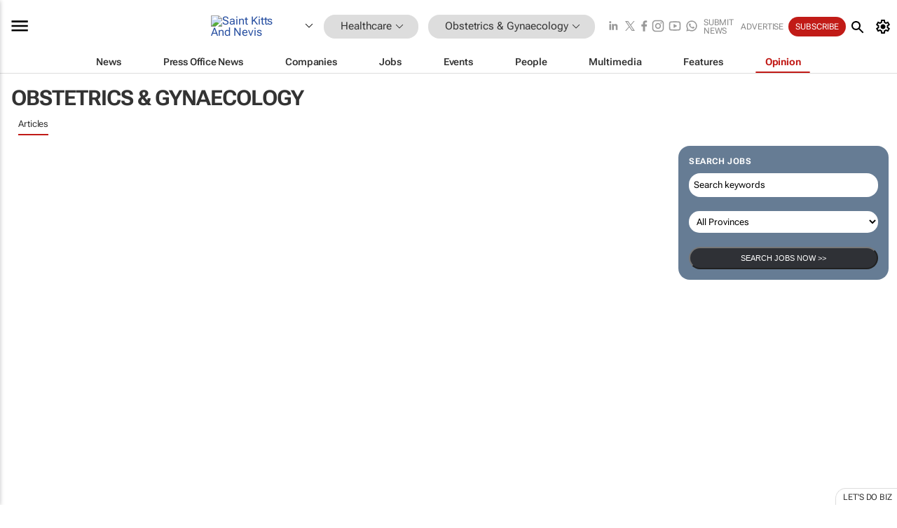

--- FILE ---
content_type: text/html; charset=utf-8
request_url: https://www.google.com/recaptcha/api2/aframe
body_size: 267
content:
<!DOCTYPE HTML><html><head><meta http-equiv="content-type" content="text/html; charset=UTF-8"></head><body><script nonce="OwnMPBKGDddohPqNNPyuBw">/** Anti-fraud and anti-abuse applications only. See google.com/recaptcha */ try{var clients={'sodar':'https://pagead2.googlesyndication.com/pagead/sodar?'};window.addEventListener("message",function(a){try{if(a.source===window.parent){var b=JSON.parse(a.data);var c=clients[b['id']];if(c){var d=document.createElement('img');d.src=c+b['params']+'&rc='+(localStorage.getItem("rc::a")?sessionStorage.getItem("rc::b"):"");window.document.body.appendChild(d);sessionStorage.setItem("rc::e",parseInt(sessionStorage.getItem("rc::e")||0)+1);localStorage.setItem("rc::h",'1768878386342');}}}catch(b){}});window.parent.postMessage("_grecaptcha_ready", "*");}catch(b){}</script></body></html>

--- FILE ---
content_type: text/css
request_url: https://www.bizcommunity.com/res/css/public-desktop.css?s118e
body_size: 58621
content:
@charset "UTF-8";*{padding:0;margin:0;scroll-margin-top:68px}*,*::before,*::after{box-sizing:border-box}html,body,div,span,applet,object,iframe,h1,h2,h3,h4,h5,h6,p,blockquote,pre,a,abbr,acronym,address,big,cite,code,del,dfn,em,img,ins,kbd,q,s,samp,small,strike,strong,sub,sup,tt,var,b,u,i,center,dl,dt,dd,ol,ul,li,fieldset,form,label,legend,table,caption,tbody,tfoot,thead,tr,th,td,article,aside,canvas,details,embed,figure,figcaption,footer,header,hgroup,menu,nav,output,ruby,section,summary,time,mark,audio,video,input,textarea,select{font-family:inherit}html{color:#202122;font-family:"Roboto Flex",Roboto,Arial,Helvetica,Sans-serif;font-variation-settings:"XTRA" 480;letter-spacing:-0.1px !important;font-size:16.4px;-moz-text-size-adjust:100%;-webkit-text-size-adjust:100%;text-size-adjust:100%;cursor:auto;line-height:1.2}h1,h2,h3,h4,h5,h6{font-size:16px}* img,* table{border:0}table{border-collapse:collapse}a{color:#264ea0;text-decoration:none}a:visited{text-decoration:none}a{outline:0 none}a:hover{text-decoration:underline;color:#d00}p{margin:0 0 1.5rem 0}ol,ul{margin:1.12rem 0;margin-left:40px}big{font-size:1.17rem}small,sub,sup{font-size:.83rem}textarea{padding:2px}textarea,input{line-height:1.55}body{background-color:#fff}* h6{font-weight:normal;font-size:12px}input[type=submit]{padding-right:3px}::-webkit-scrollbar{width:5px;height:5px}::-webkit-scrollbar-track{-webkit-box-shadow:inset 0 0 6px rgba(0,0,0,0.3);-webkit-border-radius:10px;border-radius:10px}::-webkit-scrollbar-thumb{-webkit-border-radius:10px;border-radius:10px;background:rgba(255,255,255,0.3);-webkit-box-shadow:inset 0 0 6px rgba(0,0,0,0.5)}::-webkit-scrollbar-thumb:window-inactive{background:rgba(255,255,255,0.3)}.bgrid,.kContentImage-Container{display:block;display:flex;flex-wrap:wrap;padding:0}.bgrid--gap-10,.kContentImage-Container{margin:-5px}.bgrid--gap-10>.bcol,.kContentImage-Container>.bcol,.kContentImage-Container>.kContentImage{padding:5px}.bgrid--gap-16{margin:-8px}.bgrid--gap-16>.bcol,.bgrid--gap-16.kContentImage-Container>.kContentImage{padding:8px}.bgrid--gap-20{margin:-10px}.bgrid--gap-20>.bcol,.bgrid--gap-20.kContentImage-Container>.kContentImage{padding:10px}.bgrid--gap-30{margin:-15px}.bgrid--gap-30>.bcol,.bgrid--gap-30.kContentImage-Container>.kContentImage{padding:15px}.bgrid--gap-40>.bcol,.bgrid--gap-40.kContentImage-Container>.kContentImage{padding:20px}.bgrid--gap-40{margin:-20px}.bcol,.kContentImage-Container>.kContentImage{display:inline-block;width:100%}.bcol-12{width:100%}.bcol-11{width:91.66666667%}.bcol-10{width:83.33333333%}.bcol-9{width:75%}.bcol-8{width:66.66666667%}.bcol-7{width:58.33333333%}.bcol-6{width:50%}.bcol-5{width:41.66666667%}.bcol-4{width:33.33333333%}.bcol-3{width:25%}.bcol-2{width:16.66666667%}.bcol-1{width:8.33333333%}@media(min-width:576px){.bcol-sm-12{width:100%}.bcol-sm-11{width:91.66666667%}.bcol-sm-10{width:83.33333333%}.bcol-sm-9{width:75%}.bcol-sm-8{width:66.66666667%}.bcol-sm-7{width:58.33333333%}.bcol-sm-6{width:50%}.bcol-sm-5{width:41.66666667%}.bcol-sm-4{width:33.33333333%}.bcol-sm-3{width:25%}.bcol-sm-2{width:16.66666667%}.bcol-sm-1{width:8.33333333%}}@media(min-width:768px){.bcol-md-12{width:100%}.bcol-md-11{width:91.66666667%}.bcol-md-10{width:83.33333333%}.bcol-md-9{width:75%}.bcol-md-8{width:66.66666667%}.bcol-md-7{width:58.33333333%}.bcol-md-6,.bcol-246{width:50%}.bcol-md-5{width:41.66666667%}.bcol-md-4{width:33.33333333%}.bcol-md-3{width:25%}.bcol-md-2{width:16.66666667%}.bcol-md-1{width:8.33333333%}}@media(min-width:992px){.bcol-lg-12{width:100%}.bcol-lg-11{width:91.66666667%}.bcol-lg-10{width:83.33333333%}.bcol-lg-9{width:75%}.bcol-lg-8{width:66.66666667%}.bcol-lg-7{width:58.33333333%}.bcol-lg-6{width:50%}.bcol-lg-5{width:41.66666667%}.bcol-lg-4,.bcol-246{width:33.33333333%}.bcol-lg-3{width:25%}.bcol-lg-2{width:16.66666667%}.bcol-lg-1{width:8.33333333%}}@media(min-width:1200px){.bcol-xl-12{width:100%}.bcol-xl-11{width:91.66666667%}.bcol-xl-10{width:83.33333333%}.bcol-xl-9{width:75%}.bcol-xl-8{width:66.66666667%}.bcol-xl-7{width:58.33333333%}.bcol-xl-6{width:50%}.bcol-xl-5{width:41.66666667%}.bcol-xl-4{width:33.33333333%}.bcol-xl-3{width:25%}.bcol-xl-2,.bcol-246{width:16.66666667%}.bcol-xl-1{width:8.33333333%}}@media(min-width:1600px){.bcol-xxl-12{width:100%}.bcol-xxl-11{width:91.66666667%}.bcol-xxl-10{width:83.33333333%}.bcol-xxl-9{width:75%}.bcol-xxl-8{width:66.66666667%}.bcol-xxl-7{width:58.33333333%}.bcol-xxl-6{width:50%}.bcol-xxl-5{width:41.66666667%}.bcol-xxl-4{width:33.33333333%}.bcol-xxl-3{width:25%}.bcol-xxl-2{width:16.66666667%}.bcol-xxl-1{width:8.33333333%}}@media(max-width:480px){.bcol-sm-max-12,.kContentImage--extra-small,.kContentImage-Container>.kContentImage{width:100% !important;max-width:100% !important;display:block !important}}@media(max-width:768px){.bcol-md-max-12,.kContentImage--small{width:100% !important;max-width:100% !important;display:block !important}}.col-auto,.bcol-sm-auto,.bcol-md-auto,.bcol-lg-auto,.bcol-xl-auto,.bcol-xxl-auto{flex:1 0 0;width:auto}.align-items-center{align-items:center}.align-items-end{align-items:end}.bgrid-calc{display:flex;backface-visibility:hidden;margin:0;padding:0;overflow:unset !important}.bgrid-calc>*{display:inline-block}#bcol-calc,.bcol-calc-12,.bcol-calc-6,.bcol-calc-4{flex-shrink:0;margin-right:.51rem;overflow-x:hidden}.bcol-calc-4{width:calc((100% - 2rem) / 3)}.bcol-calc-6{width:calc((100% - 1rem) / 2)}.bcol-calc-12{width:100%}@media(min-width:576px){.bcol-calc-sm-4{width:calc((100% - 1rem) / 3)}.bcol-calc-sm-6{width:calc((100% - 1rem) / 2)}.bcol-calc-sm-12{width:100%}}@media(min-width:768px){.bcol-calc-md-2{width:calc((100% - 4rem) / 5);margin-right:1rem}.bcol-calc-md-3{width:calc((100% - 3rem) / 4);margin-right:1rem}.bcol-calc-md-4{width:calc((100% - 2rem) / 3);margin-right:1rem}.bcol-calc-md-6{width:calc((100% - 1rem) / 2)}.bcol-calc-md-12{width:100%}}.ktitle-header-grey-a{font-weight:bold}.ktitle-header-grey-a,.ktitle-header-grey-a:hover,.ktitle-header-grey-a:active,.ktitle-header-grey-a span,.ktitle-header-grey-a i,.ktitle-header-grey-a b{font-size:20px;font-weight:bold;color:#222}.SB_small-square-link,.sidebar .SB_small-square-link,.RM_small-square-link{display:inline-block;font-size:11px;text-transform:uppercase;margin-right:10px;color:#333}#icon-base,.CL_divider,.cookie-list--site .CL_i:before{background-repeat:no-repeat;display:inline-block;text-align:center;background-position:center;opacity:.4;position:relative}.CGI_promoted-tag,.CTS_promoted-content-tag,.CB_i_promoted-tag{position:absolute;font-size:11px;right:0;color:#eee;z-index:1000;background:rgba(5,5,5,0.4);padding:3px 5px}.CG_i--3 .CGI_title a,.CG_i--2 .CGI_title,.CGI_item--2 .CGI_title,.CGI_title,.CTS_title,.CBI_title a{font-family:"Roboto Flex",Roboto,Arial,Helvetica,Sans-serif;display:block;font-weight:500;margin-bottom:10px;color:#222}.CG_i--3 .CGI_title a:hover,.CGI_title:hover,.CTS_title:hover,.CBI_title a:hover{text-decoration:none}.content-item_attrib>a,.content-item_attrib{font-family:"Roboto Flex",Roboto,Arial,Helvetica,Sans-serif;font-size:12px !important;text-transform:none;color:#aaa;margin:0}.content-item_attrib a{text-decoration:underline !important}.content-item_attrib>a.text-uppercase,.text-uppercase.content-item_attrib{text-transform:uppercase !important}.content-item_attrib>a.text-uppercase a,.text-uppercase.content-item_attrib a{text-decoration:underline !important}.CGI_company-name{display:block;color:#c11b17;font-size:10px;text-transform:uppercase}.CGI_more{display:inline-block;font-size:11px;text-transform:uppercase;color:#333}.industry-popup-list{-webkit-box-shadow:0 2px 4px rgba(0,0,0,0.2);box-shadow:0 2px 4px rgba(0,0,0,0.2);-webkit-transition:opacity .218s;transition:opacity .218s;background:#fff;border:1px solid rgba(0,0,0,0.2);position:absolute;margin:0}.IPL-link{padding:6px 1rem 6px 1rem;white-space:nowrap}.IPL-link .icon{width:1rem;margin-right:.2rem}.IPL-link a{transition:all .418s;color:#000;font-size:.813rem;vertical-align:top}.IPL-link a .icon{opacity:.6}.IPL-link a:visited{color:#000}.IPL-link a:hover{text-decoration:none}.IPL-link a:hover .icon{opacity:1}.IPL-link:hover{background-color:#eee}.elevated-container--narrow-padding,.elevated-container--no-padding,.elevated-container--no-border,.elevated-container{background-color:#fff !important;overflow:hidden;border-radius:0}.th2g-text,.title-h2,.sideSlideInContent-content .SC-expanded-title,.sideSlideInContent-content .SC-title,.browse-h5,.RMB_heading,.right-margin .heading-type1{color:#0a0a0a;text-transform:inherit !important;font-size:20px !important;margin-bottom:15px;font-weight:400 !important;background-color:inherit !important;line-height:1;font-variation-settings:"XTRA" 520 !important;letter-spacing:0;text-wrap:nowrap;overflow:hidden;font-weight:500 !important;font-size:20px !important;text-transform:uppercase !important}@media screen and (max-width:768px){.th2g-text,.title-h2,.sideSlideInContent-content .SC-expanded-title,.sideSlideInContent-content .SC-title,.browse-h5,.RMB_heading,.right-margin .heading-type1{text-wrap:wrap}}.profilebox,.JB_summary,.kInstance-Gallery,.kInstance-Summary,.kInstance-Body,.kInstance-Body h3,.kInstance-Body h4{line-height:1.55;font-family:"Roboto Flex",Roboto,Arial,Helvetica,Sans-serif;font-size:16.4px;letter-spacing:0}@media screen and (max-width:768px){.profilebox,.JB_summary,.kInstance-Gallery,.kInstance-Summary,.kInstance-Body,.kInstance-Body h3,.kInstance-Body h4{font-size:18px}}@media screen and (min-width:768px){.content-group:first-of-type,.browse-section:first-of-type{margin-top:0}.content-group:last-of-type,.browse-section:last-of-type{margin-bottom:0;border-bottom:0}.content-group:after,.browse-section:after{content:"";display:block;border-bottom:1px solid !important;border-image:linear-gradient(to right,rgba(238,238,238,0) 0,#e3e3e3 2%,#e3e3e3 98%,rgba(238,238,238,0) 100%) !important;border-image-slice:1 !important;width:100%;margin:20px 0}.content-group>.content-group:last-of-type:after,.browse-section>.content-group:last-of-type:after,.content-group>.browse-section:last-of-type:after,.browse-section>.browse-section:last-of-type:after{content:"";display:none}}@media screen and (max-width:768px){.content-group,.browse-section{border-image:none !important;border:none !important}}@media screen and (max-width:768px){.content-group,.browse-section{margin:0 !important;padding:0 10px !important;overflow:visible !important}.content-group:after,.browse-section:after{content:"";display:table;clear:both;border-bottom:8px solid #eaeaec;width:calc(20px + 100%);margin-left:-10px !important;margin-right:-10px !important;margin-top:20px;margin-bottom:20px;background-color:#eaeaec;padding:4px;border-top:1px solid #e6e6e6;border-bottom:1px solid #e9e9e9}.content-group>.bcol,.content-group.kContentImage-Container>.kContentImage,.browse-section>.bcol,.browse-section.kContentImage-Container>.kContentImage{padding:0 !important}.mt-1.content-group,.CGI_more.content-group,.mt-1.browse-section,.browse-section.CGI_more,.mt-2.content-group,.mt-2.browse-section{margin-top:0 !important}.content-group .content-group,.browse-section .content-group{padding-left:0 !important;padding-right:0 !important}.content-group>.content-group:last-of-type:after,.browse-section>.content-group:last-of-type:after{content:"";display:none}.content-group .biz-btn,.browse-section .biz-btn{max-width:100%;width:100%}}.biz-btn,.pop1-ul li a,.pop1-compact-ul li a,.pop1-ul li>span,.pop1-compact-ul li>span,.pop1-ul li h2,.pop1-compact-ul li h2,.SB_PR_i{background-position:center;transition:background .1s}.biz-btn:hover,.pop1-ul li a:hover,.pop1-compact-ul li a:hover,.pop1-ul li>span:hover,.pop1-compact-ul li>span:hover,.pop1-ul li h2:hover,.pop1-compact-ul li h2:hover,.SB_PR_i:hover{background-color:#ddd;background:#ddd radial-gradient(circle,transparent 1%,#f9f9f9 1%) center/15000%}.biz-btn:active,.pop1-ul li a:active,.pop1-compact-ul li a:active,.pop1-ul li>span:active,.pop1-compact-ul li>span:active,.pop1-ul li h2:active,.pop1-compact-ul li h2:active,.SB_PR_i:active{background-color:#eaeaea;background-size:100%;transition:background 0}.body-new-design .industry-sub-menu{box-shadow:0 1px 1px 0 rgba(65,69,73,0.05),0 1px 3px 1px rgba(65,69,73,0.1)}.body-new-design .mm-popup,.body-new-design--header-only .myaccount-popup,.body-new-design .myaccount-popup,.body-new-design .RMB-AB_body{border-radius:1rem;overflow:hidden}.body-new-design--header-only .BCI-popup .pop1,.body-new-design .BCI-popup .pop1,.body-new-design--header-only .pop1,.body-new-design .pop1,.body-new-design--header-only .IP_popright .SB_PR_menu-items,.body-new-design .IP_popright .SB_PR_menu-items,.body-new-design--header-only .IP_content,.body-new-design .IP_content,.body-new-design--header-only .IP_container,.body-new-design .IP_container,.body-new-design .mm-popup .pop1-right,.body-new-design--header-only .subheader-top,.body-new-design .subheader-top,.body-new-design--header-only .SM-i--industries-dropdown,.body-new-design .SM-i--industries-dropdown,.body-new-design--header-only .SM-i .SM-i-text,.body-new-design .SM-i .SM-i-text,.body-new-design--header-only .SM-items,.body-new-design .SM-items,.body-new-design--header-only .category-section,.body-new-design .category-section,.body-new-design--header-only .ts-m-tool .sm-a,.body-new-design .ts-m-tool .sm-a,.body-new-design--header-only .SH-bottom-strip,.body-new-design .SH-bottom-strip,.body-new-design--header-only .SH-option .locationdropdown,.body-new-design .SH-option .locationdropdown,.body-new-design--header-only .SH-option .SHO-right .social-media-links,.body-new-design .SH-option .SHO-right .social-media-links,.body-new-design--header-only .SH-option .SHO-right .SHOR-links .SHORL-i--my-account,.body-new-design .SH-option .SHO-right .SHOR-links .SHORL-i--my-account,.body-new-design--header-only .SH-option .SHO-right .SHOR-links,.body-new-design .SH-option .SHO-right .SHOR-links,.body-new-design--header-only .SH-option .SHO-right,.body-new-design .SH-option .SHO-right,.body-new-design--header-only .SH-option .SHO-country,.body-new-design .SH-option .SHO-country,.body-new-design--header-only .SH-option .pagedropdown a,.body-new-design .SH-option .pagedropdown a,.body-new-design--header-only .SH-option,.body-new-design .SH-option,.body-new-design--header-only .site-header .SHTSM-menu,.body-new-design .site-header .SHTSM-menu,.body-new-design--header-only .site-header .SM-items .SM-i .SM-i-text,.body-new-design .site-header .SM-items .SM-i .SM-i-text,.body-new-design--header-only .site-header .SM-items .SM-i,.body-new-design .site-header .SM-items .SM-i,.body-new-design--header-only .site-header .search-section .search-form,.body-new-design .site-header .search-section .search-form,.body-new-design--header-only .site-header .SHTSR-controls,.body-new-design .site-header .SHTSR-controls,.body-new-design--header-only .site-header .SHTS-right .social-media-links,.body-new-design .site-header .SHTS-right .social-media-links,.body-new-design--header-only .site-header .SHTS-right .icon,.body-new-design .site-header .SHTS-right .icon,.body-new-design--header-only .site-header .SHTS-right a,.body-new-design .site-header .SHTS-right a,.body-new-design--header-only .site-header .SHTSL-country .country-hover,.body-new-design .site-header .SHTSL-country .country-hover,.body-new-design--header-only .site-header .SHTS-middle,.body-new-design .site-header .SHTS-middle,.body-new-design--header-only .site-header .SHTS-left .logo,.body-new-design .site-header .SHTS-left .logo,.body-new-design--header-only .site-header .SHTS-left,.body-new-design .site-header .SHTS-left,.body-new-design--header-only .site-header.site-header--has-mobile-search .SHTS-search-section,.body-new-design .site-header.site-header--has-mobile-search .SHTS-search-section,.CL_i,.cookie-list,.subheader .BC-i,.bread-crumb,.S-sub,.right-controls,.search-form form,.search-form,.body-new-design .industry-sub-menu-popup,.body-new-design .industry-sub-menu .industry-sub-menu-item-link-pointer,.body-new-design .industry-sub-menu .industry-sub-menu-item-link-home,.body-new-design .industry-sub-menu .industry-sub-menu-item-link,.body-new-design--header-only .SS-menu-items .SSM-i-a,.body-new-design .SS-menu-items .SSM-i-a,.body-new-design--header-only .SS-menu-items,.body-new-design .SS-menu-items,.body-new-design--header-only .SS-footer .social-media-icons,.body-new-design .SS-footer .social-media-icons,.body-new-design--header-only .SS-footer ul li a,.body-new-design .SS-footer ul li a,.body-new-design--header-only .SS-footer ul,.body-new-design .SS-footer ul,.body-new-design--header-only .SS-header,.body-new-design .SS-header{display:table;display:-webkit-box;display:-moz-box;display:-ms-flexbox;display:-webkit-flex;display:flex}@media \0 screen\,screen\9{.body-new-design--header-only .BCI-popup .pop1 *,.body-new-design .BCI-popup .pop1 *,.body-new-design--header-only .pop1 *,.body-new-design .pop1 *,.body-new-design--header-only .IP_popright .SB_PR_menu-items *,.body-new-design .IP_popright .SB_PR_menu-items *,.body-new-design--header-only .IP_content *,.body-new-design .IP_content *,.body-new-design--header-only .IP_container *,.body-new-design .IP_container *,.body-new-design .mm-popup .pop1-right *,.body-new-design--header-only .subheader-top *,.body-new-design .subheader-top *,.body-new-design--header-only .SM-i--industries-dropdown *,.body-new-design .SM-i--industries-dropdown *,.body-new-design--header-only .SM-i .SM-i-text *,.body-new-design .SM-i .SM-i-text *,.body-new-design--header-only .SM-items *,.body-new-design .SM-items *,.body-new-design--header-only .category-section *,.body-new-design .category-section *,.body-new-design--header-only .ts-m-tool .sm-a *,.body-new-design .ts-m-tool .sm-a *,.body-new-design--header-only .SH-bottom-strip *,.body-new-design .SH-bottom-strip *,.body-new-design--header-only .SH-option .locationdropdown *,.body-new-design .SH-option .locationdropdown *,.body-new-design--header-only .SH-option .SHO-right .social-media-links *,.body-new-design .SH-option .SHO-right .social-media-links *,.body-new-design--header-only .SH-option .SHO-right .SHOR-links .SHORL-i--my-account *,.body-new-design .SH-option .SHO-right .SHOR-links .SHORL-i--my-account *,.body-new-design--header-only .SH-option .SHO-right .SHOR-links *,.body-new-design .SH-option .SHO-right .SHOR-links *,.body-new-design--header-only .SH-option .SHO-right *,.body-new-design .SH-option .SHO-right *,.body-new-design--header-only .SH-option .SHO-country *,.body-new-design .SH-option .SHO-country *,.body-new-design--header-only .SH-option .pagedropdown a *,.body-new-design .SH-option .pagedropdown a *,.body-new-design--header-only .SH-option *,.body-new-design .SH-option *,.body-new-design--header-only .site-header .SHTSM-menu *,.body-new-design .site-header .SHTSM-menu *,.body-new-design--header-only .site-header .SM-items .SM-i .SM-i-text *,.body-new-design .site-header .SM-items .SM-i .SM-i-text *,.body-new-design--header-only .site-header .SM-items .SM-i *,.body-new-design .site-header .SM-items .SM-i *,.body-new-design--header-only .site-header .search-section .search-form *,.body-new-design .site-header .search-section .search-form *,.body-new-design--header-only .site-header .SHTSR-controls *,.body-new-design .site-header .SHTSR-controls *,.body-new-design--header-only .site-header .SHTS-right .social-media-links *,.body-new-design .site-header .SHTS-right .social-media-links *,.body-new-design--header-only .site-header .SHTS-right .icon *,.body-new-design .site-header .SHTS-right .icon *,.body-new-design--header-only .site-header .SHTS-right a *,.body-new-design .site-header .SHTS-right a *,.body-new-design--header-only .site-header .SHTSL-country .country-hover *,.body-new-design .site-header .SHTSL-country .country-hover *,.body-new-design--header-only .site-header .SHTS-middle *,.body-new-design .site-header .SHTS-middle *,.body-new-design--header-only .site-header .SHTS-left .logo *,.body-new-design .site-header .SHTS-left .logo *,.body-new-design--header-only .site-header .SHTS-left *,.body-new-design .site-header .SHTS-left *,.body-new-design--header-only .site-header.site-header--has-mobile-search .SHTS-search-section *,.body-new-design .site-header.site-header--has-mobile-search .SHTS-search-section *,.CL_i *,.cookie-list *,.subheader .BC-i *,.bread-crumb *,.S-sub *,.right-controls *,.search-form form *,.search-form *,.body-new-design .industry-sub-menu-popup *,.body-new-design .industry-sub-menu .industry-sub-menu-item-link-pointer *,.body-new-design .industry-sub-menu .industry-sub-menu-item-link-home *,.body-new-design .industry-sub-menu .industry-sub-menu-item-link *,.body-new-design--header-only .SS-menu-items .SSM-i-a *,.body-new-design .SS-menu-items .SSM-i-a *,.body-new-design--header-only .SS-menu-items *,.body-new-design .SS-menu-items *,.body-new-design--header-only .SS-footer .social-media-icons *,.body-new-design .SS-footer .social-media-icons *,.body-new-design--header-only .SS-footer ul li a *,.body-new-design .SS-footer ul li a *,.body-new-design--header-only .SS-footer ul *,.body-new-design .SS-footer ul *,.body-new-design--header-only .SS-header *,.body-new-design .SS-header *{display:table-cell}}.body-new-design--header-only .SM-i--industries-dropdown,.body-new-design .SM-i--industries-dropdown,.body-new-design--header-only .SM-i .SM-i-text,.body-new-design .SM-i .SM-i-text,.body-new-design--header-only .ts-m-tool .sm-a,.body-new-design .ts-m-tool .sm-a,.body-new-design--header-only .SH-option .locationdropdown,.body-new-design .SH-option .locationdropdown,.body-new-design--header-only .SH-option .SHO-right .social-media-links,.body-new-design .SH-option .SHO-right .social-media-links,.body-new-design--header-only .SH-option .SHO-right .SHOR-links .SHORL-i--my-account,.body-new-design .SH-option .SHO-right .SHOR-links .SHORL-i--my-account,.body-new-design--header-only .SH-option .SHO-right .SHOR-links,.body-new-design .SH-option .SHO-right .SHOR-links,.body-new-design--header-only .SH-option .SHO-right,.body-new-design .SH-option .SHO-right,.body-new-design--header-only .SH-option .SHO-country,.body-new-design .SH-option .SHO-country,.body-new-design--header-only .SH-option .pagedropdown a,.body-new-design .SH-option .pagedropdown a,.body-new-design--header-only .site-header .SM-items .SM-i .SM-i-text,.body-new-design .site-header .SM-items .SM-i .SM-i-text,.body-new-design--header-only .site-header .SM-items .SM-i,.body-new-design .site-header .SM-items .SM-i,.body-new-design--header-only .site-header .SHTS-right .icon,.body-new-design .site-header .SHTS-right .icon,.body-new-design--header-only .site-header .SHTS-right a,.body-new-design .site-header .SHTS-right a,.body-new-design--header-only .site-header .SHTS-right,.body-new-design .site-header .SHTS-right,.body-new-design--header-only .site-header .SHTSL-country .country-hover,.body-new-design .site-header .SHTSL-country .country-hover,.body-new-design--header-only .site-header .SHTS-middle,.body-new-design .site-header .SHTS-middle,.body-new-design--header-only .site-header .SHTS-left .logo,.body-new-design .site-header .SHTS-left .logo,.body-new-design--header-only .site-header .SHTS-search-section,.body-new-design .site-header .SHTS-search-section,.body-new-design--header-only .site-header .SHTS-menus,.body-new-design .site-header .SHTS-menus,.body-new-design--header-only .site-header .SH-top-strip,.body-new-design .site-header .SH-top-strip,.CL_i,.subheader .BC-i,.bread-crumb,.S-sub,.body-new-design .industry-sub-menu .industry-sub-menu-item-link-pointer,.body-new-design .industry-sub-menu .industry-sub-menu-item-link-home,.body-new-design .industry-sub-menu .industry-sub-menu-item-link,.body-new-design .industry-sub-menu,.body-new-design--header-only .SS-menu-items .SSM-i-a,.body-new-design .SS-menu-items .SSM-i-a,.body-new-design--header-only .SS-footer ul li a,.body-new-design .SS-footer ul li a{align-items:center}.body-new-design .industry-sub-menu{justify-content:space-between}.body-new-design--header-only .SM-i .SM-i-text,.body-new-design .SM-i .SM-i-text,.body-new-design--header-only .site-header .SHTSM-menu,.body-new-design .site-header .SHTSM-menu,.body-new-design--header-only .site-header .SM-items .SM-i .SM-i-text,.body-new-design .site-header .SM-items .SM-i .SM-i-text,.body-new-design--header-only .site-header .SHTS-menus,.body-new-design .site-header .SHTS-menus{justify-content:center}@supports(gap:2px){.body-new-design--header-only .site-header .SHTS-right a,.body-new-design .site-header .SHTS-right a{gap:2px}}@supports not(gap:2px){.body-new-design--header-only .site-header .SHTS-right a,.body-new-design .site-header .SHTS-right a{margin:2px}.body-new-design--header-only .site-header .SHTS-right a:first-child,.body-new-design .site-header .SHTS-right a:first-child{margin-top:0;margin-left:0}.body-new-design--header-only .site-header .SHTS-right a:last-child,.body-new-design .site-header .SHTS-right a:last-child{margin-bottom:0;margin-right:0}}@supports(gap:5px){.body-new-design--header-only .SH-bottom-strip,.body-new-design .SH-bottom-strip,.body-new-design--header-only .SH-option .SHO-right .social-media-links,.body-new-design .SH-option .SHO-right .social-media-links,.body-new-design--header-only .SH-option .SHO-right .SHOR-links .SHORL-i--my-account,.body-new-design .SH-option .SHO-right .SHOR-links .SHORL-i--my-account,.cookie-list{gap:5px}}@supports not(gap:5px){.body-new-design--header-only .SH-bottom-strip,.body-new-design .SH-bottom-strip,.body-new-design--header-only .SH-option .SHO-right .social-media-links,.body-new-design .SH-option .SHO-right .social-media-links,.body-new-design--header-only .SH-option .SHO-right .SHOR-links .SHORL-i--my-account,.body-new-design .SH-option .SHO-right .SHOR-links .SHORL-i--my-account,.cookie-list{margin:5px}.body-new-design--header-only .SH-bottom-strip:first-child,.body-new-design .SH-bottom-strip:first-child,.body-new-design--header-only .SH-option .SHO-right .social-media-links:first-child,.body-new-design .SH-option .SHO-right .social-media-links:first-child,.body-new-design--header-only .SH-option .SHO-right .SHOR-links .SHORL-i--my-account:first-child,.body-new-design .SH-option .SHO-right .SHOR-links .SHORL-i--my-account:first-child,.cookie-list:first-child{margin-top:0;margin-left:0}.body-new-design--header-only .SH-bottom-strip:last-child,.body-new-design .SH-bottom-strip:last-child,.body-new-design--header-only .SH-option .SHO-right .social-media-links:last-child,.body-new-design .SH-option .SHO-right .social-media-links:last-child,.body-new-design--header-only .SH-option .SHO-right .SHOR-links .SHORL-i--my-account:last-child,.body-new-design .SH-option .SHO-right .SHOR-links .SHORL-i--my-account:last-child,.cookie-list:last-child{margin-bottom:0;margin-right:0}}@supports(gap:10px){.body-new-design--header-only .site-header .SHTSR-controls,.body-new-design .site-header .SHTSR-controls,.body-new-design--header-only .site-header .SHTS-right .social-media-links,.body-new-design .site-header .SHTS-right .social-media-links,.body-new-design--header-only .site-header .SHTS-right,.body-new-design .site-header .SHTS-right{gap:10px}}@supports not(gap:10px){.body-new-design--header-only .site-header .SHTSR-controls,.body-new-design .site-header .SHTSR-controls,.body-new-design--header-only .site-header .SHTS-right .social-media-links,.body-new-design .site-header .SHTS-right .social-media-links,.body-new-design--header-only .site-header .SHTS-right,.body-new-design .site-header .SHTS-right{margin:10px}.body-new-design--header-only .site-header .SHTSR-controls:first-child,.body-new-design .site-header .SHTSR-controls:first-child,.body-new-design--header-only .site-header .SHTS-right .social-media-links:first-child,.body-new-design .site-header .SHTS-right .social-media-links:first-child,.body-new-design--header-only .site-header .SHTS-right:first-child,.body-new-design .site-header .SHTS-right:first-child{margin-top:0;margin-left:0}.body-new-design--header-only .site-header .SHTSR-controls:last-child,.body-new-design .site-header .SHTSR-controls:last-child,.body-new-design--header-only .site-header .SHTS-right .social-media-links:last-child,.body-new-design .site-header .SHTS-right .social-media-links:last-child,.body-new-design--header-only .site-header .SHTS-right:last-child,.body-new-design .site-header .SHTS-right:last-child{margin-bottom:0;margin-right:0}}@supports(gap:15px){.body-new-design--header-only .SH-option .SHO-right .SHOR-links,.body-new-design .SH-option .SHO-right .SHOR-links,.body-new-design--header-only .SH-option .SHO-right,.body-new-design .SH-option .SHO-right,.body-new-design--header-only .SH-option .logo,.body-new-design .SH-option .logo,.body-new-design--header-only .site-header .SH-top-strip,.body-new-design .site-header .SH-top-strip{gap:15px}}@supports not(gap:15px){.body-new-design--header-only .SH-option .SHO-right .SHOR-links,.body-new-design .SH-option .SHO-right .SHOR-links,.body-new-design--header-only .SH-option .SHO-right,.body-new-design .SH-option .SHO-right,.body-new-design--header-only .SH-option .logo,.body-new-design .SH-option .logo,.body-new-design--header-only .site-header .SH-top-strip,.body-new-design .site-header .SH-top-strip{margin:15px}.body-new-design--header-only .SH-option .SHO-right .SHOR-links:first-child,.body-new-design .SH-option .SHO-right .SHOR-links:first-child,.body-new-design--header-only .SH-option .SHO-right:first-child,.body-new-design .SH-option .SHO-right:first-child,.body-new-design--header-only .SH-option .logo:first-child,.body-new-design .SH-option .logo:first-child,.body-new-design--header-only .site-header .SH-top-strip:first-child,.body-new-design .site-header .SH-top-strip:first-child{margin-top:0;margin-left:0}.body-new-design--header-only .SH-option .SHO-right .SHOR-links:last-child,.body-new-design .SH-option .SHO-right .SHOR-links:last-child,.body-new-design--header-only .SH-option .SHO-right:last-child,.body-new-design .SH-option .SHO-right:last-child,.body-new-design--header-only .SH-option .logo:last-child,.body-new-design .SH-option .logo:last-child,.body-new-design--header-only .site-header .SH-top-strip:last-child,.body-new-design .site-header .SH-top-strip:last-child{margin-bottom:0;margin-right:0}}.clear-before-after,.pop1-col-content,.mainmenu,.m-topboxstrip ul,.subheader-top .col2,.subheader-top .col1,.submenu,.CB_i--allindustry,.CB_i,.RMMC_row,.RM_box--multimedia-container{zoom:1}.clear-before-after:before,.pop1-col-content:before,.mainmenu:before,.m-topboxstrip ul:before,.subheader-top .col2:before,.subheader-top .col1:before,.submenu:before,.CB_i--allindustry:before,.CB_i:before,.RMMC_row:before,.RM_box--multimedia-container:before,.clear-before-after:after,.pop1-col-content:after,.mainmenu:after,.m-topboxstrip ul:after,.subheader-top .col2:after,.subheader-top .col1:after,.submenu:after,.CB_i--allindustry:after,.CB_i:after,.RMMC_row:after,.RM_box--multimedia-container:after{content:"";display:table}.clear-before-after:after,.pop1-col-content:after,.mainmenu:after,.m-topboxstrip ul:after,.subheader-top .col2:after,.subheader-top .col1:after,.submenu:after,.CB_i--allindustry:after,.CB_i:after,.RMMC_row:after,.RM_box--multimedia-container:after{clear:both}.clear-after,.flex-row-align-left,.h2box-imagebox-ul ul li,.CB_i--allindustry,.CB_i,.RM_i{zoom:1}.clear-after:after,.flex-row-align-left:after,.h2box-imagebox-ul ul li:after,.CB_i--allindustry:after,.CB_i:after,.RM_i:after{content:"";display:table;clear:both}.kinlineblock-fix,.pagedropdown a,.pagedropdown{display:inline-block;vertical-align:middle}.float-left,.sm-ul>li,.sm-left,.kBrowseComment-Item .col1,.left-margin,.ul-horizontal li,.accordiantab_universal ul li,.accordiantab-6 ul li,.accordiantab-4 ul li,.mm-ul li,.topboxstrip ul li,.sm-left ul li{float:left;position:relative}.float-right,.sm-right{float:right;position:relative}.kabsolutecenter-fix{margin:auto;position:absolute;top:0;left:0;bottom:0;right:0}.kabsolutecenter-horizontalonly-fix{margin:auto;position:absolute;left:0;right:0}.ul-horizontal,.accordiantab_universal ul,.accordiantab-6 ul,.accordiantab-4 ul,.mm-ul,.topboxstrip ul,.sm-left ul{list-style:none;margin:0;padding:0}.ul-horizontal li,.accordiantab_universal ul li,.accordiantab-6 ul li,.accordiantab-4 ul li,.mm-ul li,.topboxstrip ul li,.sm-left ul li{display:inline;list-style:none}.ul-remove-bullet,.h2box-imagebox-ul ul,.list-nopartition,.list-partition-grey{list-style:none;margin:0;padding:0}.ul-remove-bullet li,.h2box-imagebox-ul ul li,.list-nopartition li,.list-partition-grey li{list-style:none}.ksubmenu-smallfont,a.kToolBar-SubNavSelected,.sm-left a,.sm-left a.sm-link{text-decoration:none;color:#333;font-weight:normal;padding:6px 8px;text-transform:none;font-size:13px}.ksummary-grey,.pop1-col-content-summary,.CTS_browse-summary,.CBI_summary{color:#666}.karticledate-footer,.pop1-col-content-date{font-size:10px;font-weight:normal;text-transform:uppercase}.karticledate-footer .highlight,.pop1-col-content-date .highlight,.karticledate-footer .highlight a,.pop1-col-content-date .highlight a{color:#c11b17;font-size:10px}.font-small,.font-small a,.font-small b,.font-small i,.font-small span,.font-small div{font-size:12px}.font-normalgrey,.font-normalgrey a,.font-normalgrey b,.font-normalgrey i,.font-normalgrey span,.font-normalgrey div{color:#ccc;font-weight:normal}.kBelowHeadingTabs a,.kBelowHeadingTabs a:visited{font-size:10px;text-transform:uppercase;text-decoration:none;color:#333}.kBD-Company,span.kBD-IssuedBy,a.kBD-Company,a:visited.kBD-Company{text-transform:uppercase;font-weight:bold;font-size:10px;color:#980000}.kvertical-align{vertical-align:middle}.strectch-im{width:100% !important}.hidden{display:none}.kBP-Name-new1{color:#222 !important}.kSmall *{font-size:.83em}.kMedium,.kMedium a{font-size:11px}.tip{border:2px dotted #ccc;padding:8px 20px}.formore{padding:4px}.formore ul{margin:5px 10px;margin-right:14px;list-style:none;list-style-type:none}.formore ul li{background-image:url(https://biz-file.com/res/img/dot_grey.gif);background-repeat:no-repeat;background-position:0 7px;padding-left:.5em;left:initial !important;font-size:11px}.formore ul li a{font-size:11px;text-decoration:none;font-weight:bold}.nowrap{white-space:nowrap}.kValignTop{vertical-align:top}.kValignBottom{vertical-align:bottom}.kAlignLeft{float:left}img.kAlignLeft{padding-right:3px}.kAlignRight{float:right}.float-left,.sm-ul>li,.sm-left,.kBrowseComment-Item .col1,.left-margin,.ul-horizontal li,.accordiantab_universal ul li,.accordiantab-6 ul li,.accordiantab-4 ul li,.mm-ul li,.topboxstrip ul li,.sm-left ul li{float:left}@media screen and (min-width:768px){.float-sm-right{float:right}}.clearfix::after{content:"";clear:both;display:table}.sticky-top-5rem{position:sticky;top:5rem}.overflow-hidden{overflow:hidden}.line-clamp-2{display:-webkit-box;-webkit-line-clamp:2;-webkit-box-orient:vertical;overflow:hidden}.line-clamp-3{display:-webkit-box;-webkit-line-clamp:3;-webkit-box-orient:vertical;overflow:hidden}.line-clamp-4{display:-webkit-box;-webkit-line-clamp:4;-webkit-box-orient:vertical;overflow:hidden}.aspect-ratio-overflow-hidden{position:relative !important;width:100%;overflow:hidden}.AROH--16-9{padding-top:60%}.AROH--14-5{padding-top:35%}@media only screen and (max-width:600px){.AROH--16-9{padding-top:65%}}.AROH--3column-carousel{padding-top:33% !important;margin-bottom:5px}.AROH--4column-carousel{padding-top:25%}@media only screen and (max-width:600px){.AROH--3column-carousel{padding-top:60% !important}.AROH--4column-carousel{padding-top:27% !important}}.AROH__inner{position:absolute !important;top:0;left:0;bottom:0;right:0}.aspect-ratio-7-1{aspect-ratio:7/1;overflow:hidden}.responsive-container-16-9{position:relative;overflow:hidden;width:100%;padding-top:56.25%}.responsive-iframe{position:absolute;top:0;left:0;bottom:0;right:0;width:100%;height:100%}.flex-1,.FRAL_col-auto,.h2box-imagebox-ul ul .col2,.CBI_body,.RMI_2{flex:1}.flex-row-align-left,.h2box-imagebox-ul ul li,.CB_i--allindustry,.CB_i,.RM_i{display:flex;align-items:flex-start}.FRAL_col-fixed,.h2box-imagebox-ul ul .col1,.CBI_image,.RMI_1{overflow:hidden;float:left}.text-uppercase{text-transform:uppercase !important}.text-uppercase *{text-transform:uppercase !important}.CGI_image img{width:100%;height:auto}.mx-auto{margin-left:auto;margin-right:auto}.my-auto{margin-top:auto;margin-bottom:auto}.m-auto{margin:auto}.m-0{margin:0 !important}.mr-05{margin-right:.5rem !important}.mr-1{margin-right:1rem !important}.ml-04{margin-left:.4rem !important}.mt-5px{margin-top:5px !important}.mt-02,.CGI_body{margin-top:.2rem !important}.mt-05{margin-top:.5rem !important}.mt-1,.CGI_more{margin-top:1rem !important}.mt-2{margin-top:2rem !important}.mb-025,.CGI_company-name{margin-bottom:.25rem !important}.mb-05{margin-bottom:.5rem !important}.mb-1{margin-bottom:1rem !important}.mb-2{margin-bottom:2rem !important}.mb-20px{margin-bottom:20px}@media screen and (min-width:768px){.mb-md-0{margin-bottom:0 !important}}.ml-n-4px{margin-left:-4px !important}.mr-n-4px{margin-right:-4px !important}.smt-header{scroll-margin-top:60px}.pt-2{padding-top:2rem !important}.ptb-04{padding-top:.4rem !important;padding-bottom:.4rem !important}.pr-5{padding-right:5rem !important}.p-5{padding:1.25rem}.px-5{padding:0 1.25rem}.d-none{display:none !important}.d-hide{display:none}@media(max-width:992px){.d-lg-max-none{display:none !important}}@media(max-width:768px){.d-md-max-none{display:none !important}}@media(max-width:576px){.d-sm-max-none{display:none !important}}.d-table{display:table}.d-tc{display:table-cell}.d-tc-middle{display:table-cell;vertical-align:middle}.d-tc-top{display:table-cell;vertical-align:top}@media only screen and (min-width:768px){.d-md-tc{display:table-cell;vertical-align:middle}}.d-ib{display:inline-block}.d-flex,.share-icon-link{display:table;display:flex}.d-flex-justify-between-2{display:flex;justify-content:space-between}.flex-break{flex-basis:100%;height:0}.flex-row-reverse{flex-direction:row-reverse}.flex-col{flex-direction:column !important}.flex-1,.FRAL_col-auto,.h2box-imagebox-ul ul .col2,.CBI_body,.RMI_2{flex:1 1 0}.justify-between{justify-content:space-between}.justify-center{justify-content:center}.justify-end{justify-content:end}.justify-around{justify-content:space-around}.items-center{align-items:center}.flex-wrap{flex-wrap:wrap}@media only screen and (min-width:768px){.md-flex-wrap{flex-wrap:wrap}}.gap-1{gap:4px}.gap-3{gap:12px}@media(min-width:768px){.d-sm-flex{display:flex}}.flex-wrap{flex-wrap:wrap}@media(min-width:992px){.d-md-flex{display:flex}}@media only screen and (max-width:576px){.d-sm-max-block{display:block}}@media only screen and (max-width:768px){.d-desktop-only{display:none !important}}@media only screen and (min-width:768px){.d-mobile-only{display:none !important}}.opacity-60{opacity:.6}.bg-gray{background-color:#eee}.h-14rem{height:14rem}.h-8rem{height:8rem}.h-fit{height:fit-content}.h-fit-important{height:fit-content !important}.text-align-center{text-align:center}.text-align-end{text-align:end}.vertical-align-middle{vertical-align:middle}@media(max-width:768px){.align-left-mobile-only{float:left}}.bg-white{background-color:#fff}.bg-light-blue{background-color:#b3e5fc}.bg-light-orange{background-color:#ffcc80}.bg-light-red{background-color:#ff8a80}.b-bottom{border-bottom:solid 1px #e6e6e6}.vertical-line{border-left:solid 1px #e3e3e3;margin:0 10px;display:inline-block;width:1px}.horizontal-line{border-top:solid 1px #e3e3e3;width:100%;margin:10px 0;display:block}.box-shadow{border-radius:2px;border-color:#6dafd9;box-shadow:0 2px 2px 0 #4d4d4f,0 0 2px 0 #4d4d4f}.shadow-1,.biz-btn--elevated{box-shadow:0 2px 6px 2px rgba(0,0,0,0.15),0 1px 2px 0 rgba(0,0,0,0.3)}.shadow-2,.popupcard,.pop1-ul_rhm,.pop1,#sideSlideInContent,.CB-item-promoted::before{box-shadow:0 2px 6px 2px rgba(0,0,0,0.15),0 1px 2px 0 rgba(0,0,0,0.3)}.shadow-3,#sideSlideInContent:hover{box-shadow:0 1px 3px 0 rgba(0,0,0,0.3),0 4px 8px 3px rgba(0,0,0,0.15)}.shadow-4{box-shadow:0 2px 3px 0 rgba(0,0,0,0.3),0 6px 10px 4px rgba(0,0,0,0.15)}.shadow-5{box-shadow:0 4px 4px 0 rgba(0,0,0,0.3),0 8px 12px 6px rgba(0,0,0,0.15)}.list-unstyled{padding-left:0;list-style:none}.list-inline{padding-left:0;list-style:none}.list-inline :not(:last-child){margin-right:.5rem}.list-inline>li{display:inline-block}.links-vertical>a{padding:4px 0;display:block}.list-largesquare-grey,.h2box-listbox-ul{list-style:none;margin:10px 0;padding:0}.list-largesquare-grey li,.h2box-listbox-ul li{background-image:url(/res/img/sprite/misc/list-bullet-grey.png?1);background-repeat:no-repeat;background-position:5px center;padding-left:20px;margin-bottom:8px}.list-largesquare-grey li a,.h2box-listbox-ul li a{font-weight:bold}.list-largesquare-grey li a:hover,.h2box-listbox-ul li a:hover{color:#d00}.list-largesquare-grey li .kAuthor,.h2box-listbox-ul li .kAuthor{color:#d00;font-weight:normal}.list-largesquare-grey li,.h2box-listbox-ul li,.list-largesquare-grey li a,.h2box-listbox-ul li a,.list-largesquare-grey li a i,.h2box-listbox-ul li a i,.list-largesquare-grey li a b,.h2box-listbox-ul li a b,.list-largesquare-grey li .kAuthor,.h2box-listbox-ul li .kAuthor{font-size:12px}.list-largesquare-grey li img,.h2box-listbox-ul li img{vertical-align:middle}.list-partition-grey li{border-bottom:1px solid #eee;padding:5px 0}.list-partition-grey li:hover{background-color:rgb(242.25,242.25,242.25)}.list-partition-grey li,.list-partition-grey li a,.list-partition-grey li a:active,.list-partition-grey li a i,.list-partition-grey li a b{font-size:12px;font-weight:bold}.list-partition-grey li img{vertical-align:middle}.list-partition-grey li .kAuthor{font-size:12px;font-weight:normal}.list-nopartition{margin:10px 0}.list-nopartition li{padding:5px 0}.list-nopartition li:hover{background-color:rgb(242.25,242.25,242.25)}.list-nopartition li,.list-nopartition li a,.list-nopartition li a:active,.list-nopartition li a i,.list-nopartition li a b{font-size:14px;font-weight:bold}.list-nopartition li img{vertical-align:middle}.list-nopartition li .kAuthor{font-size:12px;font-weight:normal}.list-partition-grey-largetxt{list-style:none;margin:10px 0;padding:0}.list-partition-grey-largetxt li{border-bottom:1px dotted #efefef;padding:10px 0 10px 0}.list-partition-grey-largetxt li:hover{background-color:rgb(242.25,242.25,242.25)}.list-partition-grey-largetxt li a{color:#222;font-family:"Roboto Flex",Roboto,Arial,Helvetica,Sans-serif;font-weight:bold}.list-partition-grey-largetxt li a:hover{color:#d00}.list-partition-grey-largetxt li .kAuthor{color:#d00;font-weight:normal}.list-partition-grey-largetxt li,.list-partition-grey-largetxt li a,.list-partition-grey-largetxt li a i,.list-partition-grey-largetxt li a b,.list-partition-grey-largetxt li .kAuthor{font-size:16px}.list-partition-grey-largetxt li img{vertical-align:middle}.list-without-list-style{list-style:none;margin:10px 0;padding:0}.list-without-list-style li{padding-left:5px;border-bottom:1px solid #eee;vertical-align:middle}.list-without-list-style li a{font-weight:bold;display:block;width:100%}.list-without-list-style li a:hover{color:#d00}.list-without-list-style li img{vertical-align:middle;margin-bottom:3px}.list-piped{list-style:none;display:inline;margin:10px 0;padding:0}.list-piped .RM_i,.list-piped li{display:inline-block;border-left:1px solid;font-size:8px;padding:0 8px 0 8px}.list-piped .RM_i:first-child,.list-piped li:first-child{border-left:0;padding-left:0}.list-piped .RM_i a,.list-piped li a{font-weight:600;font-size:10px;text-transform:uppercase}.list-piped .RM_i a:hover,.list-piped li a:hover{color:#d00}.list-piped .RM_i.active a,.list-piped li.active a{color:#d00}@media(min-width:992px){.fs-lg-1{font-size:1rem}}.fs-1125,.CGI_title{font-size:1.125rem}.w-100p{width:100%}.w-50p{width:50%}.w-333p{width:33.3%}.w-25p{width:25%}.t-20p{top:20% !important}body{background-color:#fff}body.body-grey-background{background-color:#fff}body.has-wide-body.body-new-design--header-only .body-center{margin:0 auto 0 auto}body.has-wide-body .body-center{width:100%;margin:95px auto 0 auto}.body-is-public-page{min-height:100vh}.b-topbanner{text-align:center;margin-bottom:25px}.body-has-inner-margin .b-topbanner{padding-top:25px}.body-container{min-height:800px}.body-center,.body-container{padding:0 25px 0 25px;max-width:1075px;margin:auto;padding-bottom:10px;position:relative !important;max-width:100%;text-align:left;width:1075px;opacity:1;cursor:initial;background-color:#fff !important;z-index:2}.body-grey-background .body-center,.body-grey-background .body-container{background-color:#fff !important}.body-center .main,.body-container .main{margin:15px 0;margin-bottom:0}@media screen and (max-width:768px){.body-center,.body-container{padding-left:0;padding-right:0}}.body-center{margin:auto;margin-bottom:20px}.b-right{margin-right:-170px;position:absolute;right:0;top:-90px;width:160px}.main{opacity:1;margin:40px 0;display:flex;justify-content:space-between;flex-direction:row}.main .MC-section--inner-margin{margin-right:25px}#body-include-left{width:1200px}.body-has-page-wrap .sidebar{display:none}.body-has-page-wrap--with-left-margin .sidebar{display:block}.body-has-no-col.body-menu-home .body-center{max-width:1200px}.has-jobs-right-margin .body-center{width:1150px}.body-has-industry-col .body-center{margin:0 !important;margin:75px auto auto auto !important;margin-left:260px;width:100%;max-width:1075px !important}.body-has-industry-col.body-menu-home .body-center{max-width:1075px}.body-has-industry-col-hidden .body-container{position:relative !important}.body-has-myaccount-col .body-center{margin-left:225px;position:relative;width:100%;display:inline-block;vertical-align:top;max-width:1075px}.body-has-myaccount-col.body-new-design--header-only .body-center,.body-has-myaccount-col.body-new-design .body-center{margin-left:0;position:relative;width:100%;display:inline-block;vertical-align:top;max-width:100% !important;display:flex;gap:20px;padding-left:0;padding-top:25px;min-height:80vh;margin-top:0 !important}@media screen and (max-width:768px){.body-has-myaccount-col.body-new-design--header-only .body-center,.body-has-myaccount-col.body-new-design .body-center{padding:0;overflow:hidden;gap:0}}.has-wide-body .body-center{width:100%;max-width:1200px;margin:95px auto 0 auto}.has-wide-body.body-new-design--header-only{margin:0 auto 0 auto}.body-has-leftscroll-col .body-center{margin-left:125px;margin:auto;width:975px}.mid-col{order:2;min-width:100%}.has-left-margin .mid-col{margin-left:168px;margin-left:25px;max-width:calc(100% - 168px);min-width:calc(100% - 168px)}.has-right-margin .mid-col{margin-right:325px;margin-right:25px;max-width:calc(100% - 325px);min-width:calc(100% - 325px)}.has-left-margin.has-right-margin .mid-col{max-width:calc(100% - 168px - 300px);min-width:calc(100% - 168px - 300px)}@media screen and (max-width:849px){.mid-col{max-width:100%;min-width:100%}.has-left-margin.has-right-margin .mid-col,.has-left-margin .mid-col,.has-right-margin .mid-col{max-width:100%;min-width:100%}}.body-new-design--header-only.body-has-industry-col .body-center{margin-top:0 !important}.left-margin{width:125px;order:1;min-width:150px}.left-margin .clean{font-weight:normal !important}@media only screen and (max-width:1026px){.left-margin{display:none !important}}.b-myaccount-col-new{padding-top:0;position:fixed;top:90px;left:20px;width:200px;margin-top:6px;z-index:1000}.body-new-design .b-myaccount-col-new{left:0;top:30px;border:1px solid #ddd;width:220px;box-shadow:0 3px 3px -2px rgba(0,0,0,0.2),0 3px 4px 0 rgba(0,0,0,0.14),0 1px 8px 0 rgba(0,0,0,0.12)}.kBizPage{max-width:100%}.kBizPage img{width:100%}.kBizPage h2{text-transform:uppercase;margin-top:30px;margin-bottom:5px;color:#e33e3e;font-weight:bold;font-size:16px}.kBizPage-Table tr td{border:solid 1px black;padding:4px}.kBizPage-Table tr th{border:solid 1px black;padding:2px;font-weight:bold;background-color:#ccc}.kBizPage-Table{border:solid 1px black;border-collapse:collapse}.kBizPage-Table .biz-btn{margin-bottom:5px}.midcol-section-margin-bottom{margin-bottom:3rem}.right-margin{font-size:12px;padding:0;width:300px;display:flex;flex-direction:column;align-self:stretch;order:3;float:right;position:relative;width:300px}.right-margin a{text-decoration:none}.right-margin a:hover{color:#d00}.right-margin .CC_i{overflow:hidden}.right-margin .CC_i .CC_company-image img{width:100%;height:auto}.right-margin .kSubmitButton,.right-margin .view-button{margin-bottom:20px}.right-margin .RM_box-video{position:relative}.right-margin .RM_box-video .mb-r-c1-overlaybig{position:absolute;top:34%;left:39%}.right-margin .RM_box-video .mb-r-c1-overlaybig img{height:70px;width:72px;border:1px solid #fff;border-radius:50%}.right-margin .bizad{margin-bottom:40px !important}.RHM-box-sticky-group{position:relative;margin-bottom:40px}.RHM-box-sticky-group.RHM-box-sticky-group__2,.RHM-box-sticky-group.RHM-box-sticky-group__1{flex-grow:1;min-height:auto;max-height:fit-content;position:relative}.RHM-box-sticky-group.RHM-box-sticky-group__2 .bizad,.RHM-box-sticky-group.RHM-box-sticky-group__1 .bizad{margin-bottom:40px !important}.RHM-box-sticky-group.RHM-box-sticky-group__2 .RHM-box-sticky-group-contents,.RHM-box-sticky-group.RHM-box-sticky-group__1 .RHM-box-sticky-group-contents{position:sticky;top:112px}.RHM-box-sticky-group.RHM-box-sticky-group__1 .bizad{margin-bottom:50px !important}.RHM-box-sticky-group:has(.ad-empty){flex-grow:0;padding:2px;margin:0}.RM_box{margin-bottom:40px;background-color:unset}.RM_box .RM_box{margin-bottom:0}.RM_box .RM_box--action-box{margin-bottom:20px}.RM_box h2 span{font-weight:bold;font-family:Arial Black,Helvetica,Sans-serif;font-size:15px}.RM_box h5 a *{font-family:"Roboto Flex",Roboto,Arial,Helvetica,Sans-serif;font-size:17px}.RM_box a{color:#333}.RM_box a:hover{color:#d00}.RM_box .content-item_attrib a{color:#aaa}.RM_box .CBI_title a{font-size:22px}.RM_box .kAuthor,.RM_box h6,.RM_box h6 a{text-transform:uppercase;font-size:10px;color:#D00;display:block;margin-top:5px}.RM_box .content-cards .content-card img{border-radius:16px 16px 0 0}@supports(counter-increment:list-counter){.RM_box--numbered{counter-reset:list-counter}.RM_box--numbered .list-unstyled .RM_i{display:flex;justify-content:center;counter-increment:list-counter;list-style-type:none;position:relative;padding-left:10px}.RM_box--numbered .list-unstyled .RM_i:before{content:counter(list-counter);position:absolute;left:0;display:flex;top:-2px;padding:5px;border-radius:50%;justify-content:center;overflow:hidden;color:#fff;font-size:12px;background:rgba(110,110,110,0.8);height:23px;width:23px}}.RM_box--trending .RM_small-square-link{display:none}.RM_box--trending .RM_i{flex-direction:row-reverse}.RM_box--trending .RMI_1{margin-left:10px}.RM_box--trending .RMI_2{margin-left:16px}.RM_box--trending.RM_box--numbered .list-unstyled .RM_i:before{top:6px;height:fit-content;width:fit-content;font-size:20px;border-radius:0;background:#fff;color:#333;padding:0}.RMB_heading,.right-margin .heading-type1{font-family:"Roboto Flex",Roboto,Arial,Helvetica,Sans-serif;margin:0 0 10px 0}.RMB_content ul{margin:0;padding:0}.RMB_content ul .RMI_2{text-align:left}.RMB_content{margin-bottom:10px}.RMB_content .RMB_content_img{float:left;margin-right:10px}.RMB_content .RMB_content_body{padding:8px}.RMB_content,.RMB_content-white{font-size:11px}.RMB_content>h2,.RMB_content-white>h2{font-size:11px;font-weight:bold;text-transform:uppercase}.RM_i{padding:6px 0}.RM_i.over{background-color:#f7f7f7}.RM_i.over a,.RM_i.over a span,.RM_i.over a i,.RM_i.over a b{color:#d00}.RMI_1{width:64px;margin-right:10px;font-size:0}.RMI_1 img{border-radius:10px}.RMI_2 a{font-size:14px}.RMI_title{color:#333;font-weight:bold;font-weight:600;font-family:"Roboto Flex",Roboto,Arial,Helvetica,Sans-serif;font-size:16px}.RMI_attrib,.RMI_attrib>.highlight{margin-top:4px;font-size:11px;color:#aaa}.RM_small-square-link .RMMC_moreRM_small-square-link{display:none !important}.RH_footer-links{margin-top:20px;background-color:#fff}.RM_i-bullet{background-image:url(https://biz-file.com/res/img/sprite/misc/list-bullet-grey.png?1);background-repeat:no-repeat;background-position:5px center;padding:0 0 0 20px;margin-bottom:8px;list-style:none}.RM_i-bullet a{color:#333;font-weight:bold;text-decoration:none;font-family:"Roboto Flex",Roboto,Arial,Helvetica,Sans-serif}.RM_tag-links{padding:0;margin-bottom:10px;margin-top:-5px}.RM_tag-links a{padding:0;padding-right:5px;font-size:11px;color:#333;text-transform:uppercase}.RM_box--multimedia-container .RM_tag-links a+a:before{content:"| "}.RMB_content{padding:0}.RMB-AB_submit-small-inner{background-color:#f1f1f1;background-image:none !important;margin-bottom:30px}.RM_box--action-box{width:300px;margin-bottom:40px;background-color:#667c94 !important;border-radius:1rem;padding:15px}.RM_box--action-box select,.RM_box--action-box input{background-color:#fff;margin-bottom:20px;width:100%;border:0;color:#000;padding:7px;border-radius:16rem}.RM_box--action-box select:focus-visible,.RM_box--action-box input:focus-visible{border-color:#fff;outline-color:#ddd;outline-width:1px;outline-style:double}.RM_box--action-box select::placeholder,.RM_box--action-box input::placeholder{color:#000}.RM_box--action-box select .RM_i.over,.RM_box--action-box input .RM_i.over{background-color:transparent}.body-new-design .RM_box--action-box .RM_i.over{background-color:transparent}.body-new-design .RMB-AB_body ul .RM_i a{border-radius:1rem;padding:0}.body-new-design .RMB-AB_body ul .RM_i a .RMI-text{padding:6px 15px 6px 15px;border-radius:1rem;text-transform:unset}.body-new-design .RMB-AB_body ul .RM_i a:hover{background-color:transparent !important}.body-new-design .RMB-AB_body ul .RM_i a:hover .RMI-text{background-color:#eaeaea}.RMB-AB_title{font-size:12px;font-weight:bold;font-family:"Roboto Flex",Roboto,Arial,Helvetica,Sans-serif;text-transform:uppercase;letter-spacing:.6px;color:white;display:block;margin-bottom:10px}.RMB-AB_body ul{list-style:none;margin:8px 0 8px 12px}.RMB-AB_body .RM_i{padding:2px}.RMB-AB_body .RM_i a{color:white;font-size:12px}.RMB-AB_body .RM_i a:hover{color:white;text-decoration:underline}.RMB-AB_body .RM_i::before{content:"•";color:#fff;font-weight:bold;display:inline-block;width:1em;margin-left:-1em}.RMB-AB_submit-btn{font-size:11px;color:#fff;font-weight:normal;text-decoration:none;display:inline-block;vertical-align:baseline;text-align:center;text-transform:uppercase;white-space:nowrap;background:#c11b17;width:100%;border-radius:1rem;padding:8px 15px}.RMB-AB_submit-btn--dark{background:#2f3136;color:white !important}.RMB-AB_submit-btn--dark:hover{color:white;box-shadow:0 0 1px 1px #fff}.RM_box--multimedia-container{height:fit-content;background:#fff}.RM_box--multimedia-container a{color:#333;font-size:11px;text-transform:uppercase}.RMMC_col{width:150px;border:0 solid blue;float:right}.RMMC_col h3{width:122px;overflow-wrap:break-word}.RMMC_row{padding-top:15px;width:100%;position:relative}.RMMC_row img{border:1px solid white;border-radius:12px}.RMMC_row RMMCR_featured img{width:100%}.RMMCR_overlay{border:1px;position:absolute;top:25px;right:40px;width:40px;height:40px}.RMMCR_imagecontainer{position:relative;border:0 solid red;width:122px;height:92px;padding:0;padding-bottom:5px;margin:0;float:left}.RMMC_more{display:block;margin-top:15px}.RMMC_left{float:left !important;border:0 solid red}.RHM-companies-in-news .SB_box--companies{top:0 !important}.RHM-companies-in-news .SB_box--companies .SB_content{display:flex;flex-wrap:wrap}.sidebar{margin-top:83px;z-index:100;vertical-align:top;width:14%;position:absolute;top:0;left:0;border-right:1px solid #eaeaea;border-bottom:1px solid #eaeaea;background-color:white;border-radius:0 0 16px !important}.sidebar:has(.SB_box--companies){height:400vh}.sidebar:has(.SB_box--companies) .SB_box--companies{top:80px}.body--scroll-down .sidebar:has(.SB_box--companies) .SB_box--companies{top:80px}.body--scroll-up .sidebar:has(.SB_box--companies) .SB_box--companies{top:110px}.sidebar .title-h2{margin:15px 0;font-size:12px !important}.sidebar .title-h2 a{font-size:12px;font-size:12px !important}@media screen and (max-width:1050px){.sidebar .left-margin-Companies{padding-left:5px;width:100%}}@media screen and (max-width:870px){.sidebar{display:none}}@media screen and (max-width:1430px){.sidebar{width:10%}.sidebar .SB_i{font-size:12px !important}}.body-new-design .sidebar{margin-top:148px;border-top-right-radius:1rem !important}.body-new-design .SB_popright{top:148px !important}.body-new-design--header-only .SB_box,.body-new-design .SB_box{margin-top:15px;padding:0}.body-new-design--header-only .SB_heading,.body-new-design .SB_heading{padding:5px 11px;margin-bottom:6px}.body-new-design--header-only .SB_popright .SB_PR_menu-items,.body-new-design .SB_popright .SB_PR_menu-items{padding-top:20px}.body-new-design--header-only .SB_popright .pop1-col-h3,.body-new-design .SB_popright .pop1-col-h3{padding-bottom:6px}.body-new-design--header-only .SB_i,.body-new-design .SB_i{padding:5px 11px;border-bottom-left-radius:1rem;border-top-left-radius:1rem}.body-new-design--header-only .sidebar--left-jobs,.body-new-design .sidebar--left-jobs{padding-left:11px}.body-new-design--header-only .site-sidebar,.body-new-design .site-sidebar{padding:30px 0}.body-new-design--header-only .site-sidebar .SS-heading,.body-new-design .site-sidebar .SS-heading{display:flex;padding:6px 20px}.body-new-design--header-only .site-sidebar .SB_PR_menu,.body-new-design .site-sidebar .SB_PR_menu{padding-top:18px}.body-new-design--header-only .SS-header,.body-new-design .SS-header{width:100%;overflow:hidden;position:absolute;top:14px;padding:5px;padding-left:20%;opacity:0;transition:opacity .3s;display:none}.body-new-design--header-only .SS-header img,.body-new-design .SS-header img{width:78%;height:auto}.body-new-design--header-only .SS-footer,.body-new-design .SS-footer{position:absolute;bottom:0;border-top:1px solid #ccc;width:100%;padding:30px 0;transition:bottom .4s;background-color:white}.body-new-design--header-only .SS-footer ul,.body-new-design .SS-footer ul{list-style:none;padding:0;margin:0 0 10px 0}.body-new-design--header-only .SS-footer ul li,.body-new-design .SS-footer ul li{flex:1}.body-new-design--header-only .SS-footer ul li a,.body-new-design .SS-footer ul li a{padding:8px 0 8px 30px;color:#333;margin:0;clear:left;white-space:nowrap;float:none;cursor:pointer;font-size:13px;font-weight:normal;gap:6px}.body-new-design--header-only .SS-footer ul li a:hover,.body-new-design .SS-footer ul li a:hover{background-color:#ddd;color:black;text-decoration:none}@media screen and (max-width:768px){.body-new-design--header-only .SS-footer,.body-new-design .SS-footer{padding:10px 0;bottom:70px;border-bottom:1px solid #ccc}}.body-new-design--header-only .SS-footer .social-media-icons,.body-new-design .SS-footer .social-media-icons{justify-content:space-between;padding:0 30px}.body-new-design--header-only .SS-footer .social-media-icons>div,.body-new-design .SS-footer .social-media-icons>div{margin-bottom:0 !important}.body-new-design--header-only .SS-footer .social-media-icons .share-icon-link,.body-new-design .SS-footer .social-media-icons .share-icon-link{width:33px;height:33px}.body-new-design--header-only .SS-footer .social-media-icons .share-icon-link span,.body-new-design .SS-footer .social-media-icons .share-icon-link span{margin:auto;width:33px;height:33px;background-size:19px 19px}.body-new-design--header-only .SS-menu-items,.body-new-design .SS-menu-items{flex-direction:column}.body-new-design--header-only .SS-menu-items .SSM-i-a,.body-new-design .SS-menu-items .SSM-i-a{padding:4px 0 4px 15px;color:#333;margin:0;clear:left;white-space:nowrap;float:none;cursor:pointer;font-size:14px;font-weight:600;gap:6px}.body-new-design--header-only .SS-menu-items .SSM-i-a--link:hover,.body-new-design .SS-menu-items .SSM-i-a--link:hover{text-decoration:none;color:black}.body-new-design--header-only .SS-menu-items .SSM-i summary:hover,.body-new-design .SS-menu-items .SSM-i summary:hover{text-decoration:none;background-color:#ddd;color:black}.body-new-design--header-only .SS-menu-items .SSM-i-a--link:hover,.body-new-design .SS-menu-items .SSM-i-a--link:hover{text-decoration:none;background-color:#ddd;color:black}.body-new-design--header-only .SS-menu-items .SSMI-sub-menu,.body-new-design .SS-menu-items .SSMI-sub-menu{margin:0;list-style:none;color:#333;font-size:12px}.body-new-design--header-only .SS-menu-items .SSMI-sub-menu .SSMISM-i,.body-new-design .SS-menu-items .SSMI-sub-menu .SSMISM-i{color:#333;margin:0;width:100%;display:block;text-decoration:none;padding:6px 0 6px 35px}.body-new-design--header-only .SS-menu-items .SSMI-sub-menu .SSMISM-i:hover,.body-new-design .SS-menu-items .SSMI-sub-menu .SSMISM-i:hover{text-decoration:none;background-color:#ddd;color:black}.body-new-design--header-only .SS-menu-items details[open] summary,.body-new-design .SS-menu-items details[open] summary{background:#eaeaea}.body-new-design--header-only .SS-menu-items details>summary,.body-new-design .SS-menu-items details>summary{list-style:none;cursor:pointer;padding-right:30px;position:relative;overflow:visible}.body-new-design--header-only .SS-menu-items details>summary::-webkit-details-marker,.body-new-design .SS-menu-items details>summary::-webkit-details-marker{display:none}.body-new-design--header-only .SS-menu-items details>summary::after,.body-new-design .SS-menu-items details>summary::after{content:"";position:absolute;right:12px;top:20%;background-size:cover;width:17px;height:21px;background:url(/res/img/icon/chevron-right.svg) no-repeat center center;background-size:cover;transition:transform .3s ease;opacity:.6}.body-new-design--header-only .SS-menu-items details[open]>summary::after,.body-new-design .SS-menu-items details[open]>summary::after{transform:rotate(90deg)}.body-new-design--header-only.body--scroll-up .SS-footer,.body-new-design.body--scroll-up .SS-footer{bottom:70px;border-bottom:0}.body-new-design--header-only.body--scroll-down .SS-footer,.body-new-design.body--scroll-down .SS-footer{bottom:0;border-bottom:0}.body-new-design--header-only .site-sidebar--my-account,.body-new-design .site-sidebar--my-account{background:#1f1f1f;padding:0 !important;overflow:hidden;width:40%;max-width:230px;min-width:200px;z-index:1;max-height:100vh;position:sticky;top:70px;background:#484848}.body-new-design--header-only .site-sidebar--my-account .SS-header,.body-new-design .site-sidebar--my-account .SS-header{display:none}.body-new-design--header-only .site-sidebar--my-account .SS-heading,.body-new-design .site-sidebar--my-account .SS-heading{display:flex;color:#e9e9e9;background:#c11b17;justify-content:center}.body-new-design--header-only .site-sidebar--my-account .SS-heading h3,.body-new-design .site-sidebar--my-account .SS-heading h3{font-size:15px;align-items:center;margin:0}.body-new-design--header-only .site-sidebar--my-account .SS-menu-items,.body-new-design .site-sidebar--my-account .SS-menu-items{overflow-y:scroll}.body-new-design--header-only .site-sidebar--my-account .SS-menu-items details>summary::after,.body-new-design .site-sidebar--my-account .SS-menu-items details>summary::after{background:url(/res/img/icon/white/chevron-right.svg) no-repeat center center}.body-new-design--header-only .site-sidebar--my-account .SS-menu-items details[open] summary,.body-new-design .site-sidebar--my-account .SS-menu-items details[open] summary{background:#3a3a3a;color:#e9e9e9}.body-new-design--header-only .site-sidebar--my-account .SS-menu-items .SSM-i-a--link:hover,.body-new-design .site-sidebar--my-account .SS-menu-items .SSM-i-a--link:hover{background:#3a3a3a;color:#e9e9e9}.body-new-design--header-only .site-sidebar--my-account .SS-menu-items .SSM-i summary:hover,.body-new-design .site-sidebar--my-account .SS-menu-items .SSM-i summary:hover{background:#3a3a3a;color:#e9e9e9}.body-new-design--header-only .site-sidebar--my-account .SS-menu-items .SSM-i-a,.body-new-design .site-sidebar--my-account .SS-menu-items .SSM-i-a{color:#e9e9e9}.body-new-design--header-only .site-sidebar--my-account .SS-menu-items .SSMI-sub-menu .SSMISM-i,.body-new-design .site-sidebar--my-account .SS-menu-items .SSMI-sub-menu .SSMISM-i{color:#e9e9e9;border:1px solid transparent}.body-new-design--header-only .site-sidebar--my-account .SS-menu-items .SSMI-sub-menu .SSMISM-i:hover,.body-new-design .site-sidebar--my-account .SS-menu-items .SSMI-sub-menu .SSMISM-i:hover{background:#3a3a3a;color:#e9e9e9;border:1px solid #464646}.body-new-design--header-only .site-sidebar--my-account .SS-menu-items .SSMI-sub-menu:hover,.body-new-design .site-sidebar--my-account .SS-menu-items .SSMI-sub-menu:hover{color:#e9e9e9}.body-new-design--header-only .site-sidebar--my-account .icon,.body-new-design .site-sidebar--my-account .icon{background-size:22px}@media screen and (max-width:768px){.body-new-design--header-only .site-sidebar--my-account,.body-new-design .site-sidebar--my-account{position:fixed;width:250px;left:-250px;transition:left .3s;height:100vh}}@media screen and (max-width:768px){.body-new-design--header-only .site-sidebar--my-account.site-sidebar--expanded,.body-new-design .site-sidebar--my-account.site-sidebar--expanded{position:fixed;left:0}}.SB_box{position:relative;padding-left:20px;width:100%;background-color:white}.SB_heading{margin-bottom:15px;font-size:12px !important;color:#c11b17;text-transform:uppercase;font-family:"Roboto Flex",Roboto,Arial,Helvetica,Sans-serif}.SB_content{background-color:#fff;list-style:none;margin:0;margin-bottom:20px;word-break:break-word;overflow:hidden}.SB_i:hover::after{background:url(/res/img/icon/arrow-drop.svg) center center no-repeat;background:url(/res/img/icon/expand-more-black.svg) center center no-repeat;transform:rotate(90deg);opacity:.8;content:"";right:0;top:0;transform:rotate(-90deg);position:absolute;cursor:pointer;height:100%;width:32px;display:block;padding:5px}@media only screen and (min-width:768px) and (orientation:portrait){.SB_i{font-size:12px !important}}@media screen and (max-width:1050px){.SB_i{font-size:12px !important}}@media screen and (max-width:870px){.SB_i{font-size:12px !important}}.SB_i--features:hover::after{display:none}.SBSSS_i,.SBSM_i,.SB_i,.SB_i:visited{padding:4px 0;text-align:left;color:#333;display:block;font-size:15px;font-weight:normal;position:relative;font-family:"Roboto Flex",Roboto,Arial,Helvetica,Sans-serif;text-transform:none}.SBSSS_i:hover,.SBSM_i:hover,.SB_i:hover,.SB_i:visited:hover{background:#ddd;text-decoration:none;color:#333}.SB_i-company{display:block;padding:10px 0;text-align:center}.SB_box--companies .SB_content{width:70%}.SB_submit-link,.SB_submit-link:visited{margin-right:10px;margin-left:20px;margin-bottom:20px;text-decoration:none;display:block;color:#ed1c24;text-transform:uppercase;font-size:12px;text-align:center}.SB_submit-link:hover{text-decoration:none;color:#fff;text-transform:uppercase;background-color:#ed1c24}.SB_small-square-link{padding:5px 17px}.SB_popright{min-height:578px;min-width:250px;background:#fafafa;position:fixed;top:83px;left:14%;z-index:629;padding-left:15px;max-width:100vh;box-shadow:0 4px 6px -3px #bbb;margin-left:-1px}.SB_PR_menu-items{overflow-y:auto;display:flex;flex-direction:column;flex-wrap:wrap;max-height:50vh}.SB_PR_menu-items::-webkit-scrollbar{width:8px;height:4px}.SB_PR_menu-items::-webkit-scrollbar-track{border-radius:0;background:rgba(0,0,0,0.2);-webkit-border-radius:0;-moz-border-radius:0;-ms-border-radius:0;-o-border-radius:0}.SB_PR_menu-items::-webkit-scrollbar-thumb{border-radius:0;background:rgba(0,0,0,0.2);-webkit-border-radius:0;-moz-border-radius:0;-ms-border-radius:0;-o-border-radius:0}.SB_PR_menu-items::-webkit-scrollbar-thumb:hover{background:rgba(0,0,0,0.4)}.SB_PR_menu-items::-webkit-scrollbar-thumb:active{background:rgba(0,0,0,0.9)}.SB_PR_menu-items .SB_heading{font-size:10px;text-transform:uppercase;color:#c11b17;font-weight:100;padding:5px}.SB_PR_menu-items .active{background-color:#f3f3f3}.SB_PR_menu-items--categories{padding-left:10px}.SB_PR_i{position:relative;padding:5px 7px;text-align:left;-webkit-transition:background .2s ease;-moz-transition:background .2s ease;-o-transition:background .2s ease;transition:background .2s ease;display:block;color:#333;font-family:"Roboto Flex",Roboto,Arial,Helvetica,Sans-serif;word-wrap:break-word;font-size:14px;border-radius:1rem}.SB_PR_i:visited,.SB_PR_i:hover{color:#212121;text-decoration:none}.SB_PR_i:hover{background-color:#ddd;text-decoration:none}.SB_PR_content-article{padding:5px;margin:0 15px 5px 5px}.SB_PR_content-article .RM_i{margin-bottom:6px;border-radius:1rem}.SB_PR_content{background:#fff;position:absolute;top:0;left:100%;width:800px;z-index:629;padding:5px;padding-right:20px}.SB_PR_content .pop1-industry{padding:0}.SB_PR_content .cpu-t-articles{padding:0}.SB_PR_content .cpu-t-articles h3{margin:0 0 5px;font-size:14px}.SB_PR_content .cpu-t-articles .cpu-t-listarticles .content-browse .CB_i{width:100%;min-height:210px;float:none;margin:0;border:0;padding-bottom:10px}.SB_PR_content .cpu-t-articles .cpu-t-listarticles .content-browse .CB_i .CBI_body{padding:0 5px;margin-left:0}.SB_PR_content .cpu-t-articles .cpu-t-listarticles .content-browse .CB_i .m-icon{display:none}.SB_PR_content .content-browse .CB_i .CBI_title a{font-size:20px !important}.SB_PR_content .content-browse .CB_i .CBI_share{display:none}.SB_close-btn{position:absolute;top:0;right:7%;z-index:5;font-size:20px;width:20px;height:20px;opacity:.3}.SB_close-btn:hover{opacity:1}.SB_close-btn:before,.SB_close-btn:after{position:absolute;left:15px;content:" ";height:15px;width:2px;background-color:#333}.SB_close-btn:before{transform:rotate(45deg)}.SB_close-btn:after{transform:rotate(-45deg)}.sidebar--left-jobs{width:16%;position:fixed;height:100vh}.sidebar--left-jobs .SB_tag-links span,.sidebar--left-jobs .SB_tag-links a{padding:0;padding-right:5px;font-size:10px;color:#333;text-transform:uppercase}.sidebar--left-jobs .SB_box{padding-top:0}.sidebar--left-jobs .SB_top-section{position:sticky;top:0;background-color:#fff;z-index:1}.sidebar--left-jobs .SB_top-section table{width:100%}.sidebar--left-jobs .SB_heading{padding-bottom:10px;display:inline-block;margin:0}.sidebar--left-jobs .SB_content{padding-bottom:100px;padding-right:20px;overflow-y:scroll;overflow:auto;height:100vh}.sidebar--left-jobs .SB_content::-webkit-scrollbar{marging-top:20px;width:5px;height:1px}.sidebar--left-jobs .SB_content::-webkit-scrollbar-track{border-radius:0;background:rgba(0,0,0,0.2);-webkit-border-radius:0;-moz-border-radius:0;-ms-border-radius:0;-o-border-radius:0}.sidebar--left-jobs .SB_content::-webkit-scrollbar-thumb{border-radius:0;background:rgba(0,0,0,0.2);-webkit-border-radius:0;-moz-border-radius:0;-ms-border-radius:0;-o-border-radius:0}.sidebar--left-jobs .SB_content::-webkit-scrollbar-thumb:hover{background:rgba(0,0,0,0.4)}.sidebar--left-jobs .SB_content::-webkit-scrollbar-thumb:active{background:rgba(0,0,0,0.9)}.sidebar--left-jobs .JB_i{overflow:hidden;clear:both;border-bottom:1px solid #eee;min-height:84px}.sidebar--left-jobs .JB_i--selected{background-color:#edfaff}.sidebar--left-jobs .JB_title{font-size:16px}.sidebar--left-jobs .JB_summary{font-size:12px}.sidebar--left-jobs .JB_share-links{display:none;position:relative;float:left}.sidebar--left-jobs .JB_company{font-size:10px;font-weight:normal;text-align:right;margin:0 5px 2px 0}.sidebar--left-jobs .JB_c1,.sidebar--left-jobs .JB_c2{display:block}.sidebar--left-jobs .JB_c1{width:100%}.sidebar--left-jobs .JB_c2{display:none}.sidebar--left-jobs .JB_c2 img{width:100%;height:auto}.sidebar--left-jobs .JB_time{display:block;font-size:10px;margin:0}.sidebar--left-jobs .LMB_select{margin-bottom:5px}.sidebar--left-jobs .jobsoffered-browse{padding-bottom:30px}@media screen and (max-width:1279px){.sidebar--left-jobs{width:15%}.sidebar--left-jobs .JB_title{font-size:13px}.sidebar--left-jobs .SB_tag-links span{display:none}}.has-wide-body .sidebar--left-jobs{width:13%}@media screen and (max-width:1600px){.has-wide-body .sidebar--left-jobs{display:none}}.body-new-design .SB_PR_i{padding:3px 15px 3px 15px;border-radius:1rem;align-items:center;display:flex;height:100%;justify-content:flex-start;border-radius:4px;padding:0 8px 0 8px;height:28px}.body-new-design .SB_PR_i:hover{background-color:#eaeaea}.body-new-design .BCI-popup.menu .SB_PR_i{height:23px}.body-new-design .BCI-popup.menu .IP_content a{padding:5px 20px 5px 15px;height:25px}.body-new-design .BCI-popup.menu .IP_content .IP_i--placeholder{height:0;padding:0}#j-pop-overlay{position:fixed;top:0;left:0;bottom:0;width:100%;background-color:black;z-index:-1;opacity:.7;display:none}.kBlogPost-Body img{padding:5px}.kBC-title{font-size:16px;font-weight:bold;font-family:Arial}.kCalendar-MainPage{float:left;border:0}.kCalendar-Main{border-collapse:collapse;float:left;width:100%;border:1px solid #CCC}.kCalendar-Month{background-color:#DDD;border:1px solid gray;font:bold 17px verdana;color:#333;height:35px;width:100%}.kCalendar-Month a{color:#000;text-decoration:none;font:bold 17px verdana}.kCalendar-DaysOfWeek{background-color:#DDD;font:bold 13px verdana;color:#000;height:20px;width:14%;vertical-align:middle}.kCalendar-Days{font-size:12px;font-family:verdana;color:#000;height:80px;border-left:1px solid silver;border-top:1px solid silver}.calendar-Mobile{margin-bottom:10px}.CM_collapsible{background-color:#777;color:white;cursor:pointer;padding:10px;width:100%;border:0;text-align:left;outline:0;font-size:15px;position:relative}.CM_event-count{position:absolute;right:10px}.CM_active,.CM_collapsible:hover{background-color:#555}.CM_content{padding:0 18px;overflow:hidden;background-color:#f1f1f1}.kRSSH2{padding-right:6px;display:block;padding-left:6px;font-weight:bold;font-size:13px;margin-bottom:10px;padding-bottom:2px;padding-top:2px;font-family:Verdana,Arial,Helvetica;background-color:#CCC}.kRSSFeedBox{border:solid 1px #969696;background-color:#EEE}.message{margin:1em 0;padding:10px 20px;border:solid 1px #FD9;background-color:#ffc;overflow:hidden}div.kAdvancedSearch{padding:5px 20px;background-color:#eee;background-color:transparent}div.kAdvancedSearch table{width:400px}div.kAdvancedSearch table td{padding:4px 0 !important}@media screen and (max-width:768px){div.kAdvancedSearch table{width:auto}}.kCVPCIB{width:302px;border:1px solid #ccc}.kCVPCIB-Indicator-Strong{color:#fff;background-color:#3c3;margin:1px}.kCVPCIB-Percentage{text-align:right;padding:2px 4px 2px 1px;font-weight:bold}.kBrowseTenders-featured{background-color:#EEE}.kMultimediaInstance-EmbedContent{text-align:center;margin-top:10px}.article-flipper{padding:5px}.article-flipper .af-gallery{background-color:#e6e6e8;padding:5px;border-bottom:1px solid #FFF}.article-flipper .af-cycle{margin:auto auto;overflow:hidden;position:relative;height:100%}.article-flipper .af-row{margin:auto auto;position:absolute;z-index:10;opacity:0;text-align:center;overflow:hidden}.article-flipper .flip-cap{position:absolute;width:60%;bottom:10px;background:#fff none repeat scroll 0 0;padding:5px;color:#333;right:10px;left:10px;border-radius:3px;margin:0 auto}.article-flipper .af-nav{height:50px;background:#e6e6e8 url("/res/img/galleryflipperbg.png") repeat-x;-webkit-border-bottom-right-radius:8px;-webkit-border-bottom-left-radius:8px;-moz-border-radius-bottomright:8px;-moz-border-radius-bottomleft:8px;border-bottom-right-radius:8px;border-bottom-left-radius:8px;position:relative;width:100%;margin:0 auto}.article-flipper .af-nav #af-prev,.article-flipper .af-nav .btn-af-prev{background-image:url("/res/img/gallery_10.png");background-repeat:no-repeat;width:42px;height:41px;display:inline-block;border:0 solid blue}.article-flipper .af-nav #af-next,.article-flipper .af-nav .btn-af-next{background-image:url("/res/img/gallery_13.png");background-repeat:no-repeat;width:42px;height:41px;display:inline-block;border:0 solid blue;top:0;right:0;text-align:right;position:absolute}.article-flipper .af-nav #af-enlarge,.article-flipper .af-nav .btn-af-enlarge{background-image:url("/res/img/gallery_07.png");background-repeat:no-repeat;width:42px;height:41px;display:inline-block;border:0 solid blue;top:0;left:0;right:0;margin-left:auto;margin-right:auto;width:42px;position:absolute;cursor:pointer}.mb-row1 *,.mb-row2 *,.mb-row3 *,.rhm-p-points-container *{font-family:"Roboto Flex",Roboto,Arial,Helvetica,Sans-serif}.mb-masthead{margin:10px 0}.mb-row1{width:650px;height:auto;float:left;clear:left;vertical-align:top}.mb-row1 .mb-name-container{width:180px;height:auto;float:left}.mb-row1 .mb-n-c-title{text-transform:uppercase;font-size:16px;font-weight:bold;margin-bottom:10px}.mb-row1 .mb-b-c-container{width:460px;height:auto;float:right}.mb-row1 .mb-b-c-c-img{margin:0 0 30px 0;width:400px;height:250px;background:url("/res/img/BizMiles/Card_Blank.jpg") no-repeat center left;position:relative}.mb-row1 .mb-b-c-c-img :first-child{font-family:"Impact" !important;width:10px;position:absolute;top:90px;right:40px;width:50px;text-align:center;font-weight:bold;font-size:40px;color:#555}.mb-row1 .mb-b-c-c-img :last-child{position:absolute;bottom:60px;left:45px;font-weight:bold;font-size:12px;color:#FFF;text-transform:uppercase;font-family:"Courier New" !important;text-shadow:0 -1px 0 #374683}.mb-header,.mb-briefs-header{background-color:#EEE;width:100%;float:left}.mb-header :first-child,.mb-briefs-header :first-child{font-family:"Roboto Flex",Roboto,Arial,Helvetica,Sans-serif;float:left;text-transform:uppercase;text-align:center;background-color:#c11b17;color:#FFF;height:25px;padding:6px 10px 0 10px;vertical-align:middle}.mb-row3{margin-top:20px;margin-bottom:50px;clear:left}.mb-row3 table{padding:0;margin:0;width:100%}.mb-row3 table th{width:15%;background-color:#333;text-transform:uppercase;color:#FFF;text-align:center;height:30px;border-right:1px solid #FFF}.mb-row3 table td:first-child{width:20%;font-weight:bold;text-align:left}.rhm-p-points-container{margin:20px 0;height:80px;position:relative}.rhm-p-points-container .rhm-p-p-c-current-points{width:98px;position:absolute;top:0;left:0}.rhm-p-points-container .rhm-p-p-c-current-points :first-child{width:98px;background-color:#EEE;height:auto;padding:7px;text-transform:uppercase}.body-is-popup{padding:20px}.body-is-popup #sic-second-row{display:none !important}.signin-container{width:100%}.signin-container h2{font-family:"Roboto Flex",Roboto,Arial,Helvetica,Sans-serif}.signin-container input{padding-left:10px;border:1px solid #FFF}.signin-container #sic-first-row{background-image:url(/res/img/photo/faces-1100.jpg);background-repeat:no-repeat;position:relative;height:465px;margin-bottom:30px;border-radius:1rem;background-size:100%}.signin-container #sic-first-row #signup-container{margin-right:50%;position:relative}.signin-container #sic-first-row #signup-container #xSignUpBoxTable{display:none;position:absolute;background-color:#CCC;top:70px;left:30%}.signin-container #sic-first-row #signup-container #signup-box{position:absolute;top:37px;left:30%;width:263px;background-color:#ededed;padding:10px 20px;border-radius:1rem}.signin-container #sic-first-row #signup-container #signup-box h2{font-size:22px;color:#4b4b4b;font-weight:normal}.signin-container #sic-first-row #signup-container #signup-box h2 span{font-size:23px;color:#d92b2c}.signin-container #sic-first-row #signup-container #signup-box #xJoinEmailAddress{margin-top:17px;outline:0;height:30px;width:240px;color:#555;font-size:12px;max-width:100%;border-radius:16px}.signin-container #sic-first-row #signup-container #signup-box #xJoinEmailAddressError{width:240px}.signin-container #sic-first-row #signup-container #signup-box .btn-submit{padding:10px 20px;margin-top:10px;color:#FFF;background-color:#333;cursor:pointer;font-size:12px;height:40px}.signin-container #sic-first-row #signin-container{border:0 solid blue;position:absolute;width:50%;left:53.3%;top:0}.signin-container #sic-first-row #signin-container #xSignInBoxTable{position:absolute;background-color:#CCC;top:50px;left:0}.signin-container #sic-first-row #signin-container #signin-box{position:absolute;top:37px;left:0;width:264px;background-color:#ededed;padding:10px 20px;border-radius:1rem}.signin-container #sic-first-row #signin-container #signin-box h2{font-size:22px;color:#4b4b4b;width:200px;font-weight:normal}.signin-container #sic-first-row #signin-container #signin-box h2 span{font-size:23px;color:#d92b2c}.signin-container #sic-first-row #signin-container #signin-box .form-input{margin-top:10px}.signin-container #sic-first-row #signin-container #signin-box .form-input a{font-size:11px}.signin-container #sic-first-row #signin-container #signin-box .form-input input{border:0;outline:0;height:30px;width:240px;color:#555;font-size:12px;margin-top:10px;padding-left:10px;border:1px solid #FFF;max-width:100%;border-radius:16px}.signin-container #sic-first-row #signin-container #signin-box .form-input .forgot-password{margin:0;padding:10px 0 0 0}.signin-container #sic-first-row #signin-container #signin-box .form-input .remember-me{margin-top:10px;height:24px;position:relative}.signin-container #sic-first-row #signin-container #signin-box .form-input .remember-me span{position:absolute;left:30px;top:15px;color:#AAA;font-size:13px}.signin-container #sic-first-row #signin-container #signin-box .form-input .kErrorMessage{width:242px}.signin-container #sic-first-row #signin-container #signin-box .form-input .remember-me{margin-bottom:5px}.signin-container #sic-first-row #signin-container #signin-box .form-input .btn-submit{color:#FFF;background-color:#333;cursor:pointer;width:91px;height:42px;font-size:12px}.signin-container #sic-first-row .social-bottom-strip{text-align:left;margin-bottom:25px;margin-bottom:10px;margin-top:5px}.signin-container #sic-first-row .social-bottom-strip .divider{text-align:left;font-family:"Roboto Flex",Roboto,Arial,Helvetica,Sans-serif;font-size:18px;margin:6px 17px 10px 0;float:left}.signin-container #sic-first-row .social-bottom-strip .btn-signup-facebook{background-color:#4272b6;width:35px;height:35px;background-position:-2px -1px}.signin-container #sic-first-row .social-bottom-strip .btn-signup-google{background-color:transparent;width:35px;height:35px;background:url("/res/img/sprite/social/G.png");background-size:contain}.signin-container #sic-first-row .btn-right{border:0;font-size:1px;background-color:#333;color:#333}.signin-container #sic-first-row .bottom-strip{background-color:#333;color:#FFF;margin:0;text-transform:uppercase;width:100%;height:10px;position:absolute;left:0;text-align:left;padding:10px 0 10px 0;border-top:20px solid #ededed}.signin-container #sic-first-row .bottom-strip div{position:absolute;bottom:8px;left:20px;font-size:13px;font-weight:normal}.signin-container #sic-first-row .bottom-strip div span{font-weight:bold;font-size:13px}.signin-container #sic-first-row .bottom-strip .btn-right{background:url("/res/img/sprite/misc/arrownext-black-35.png") no-repeat 0 0;background-position:center right;height:27px;width:100%;cursor:pointer;background-color:#333;position:absolute;bottom:2px;right:0;font-size:12px;text-align:left;font-weight:normal;color:#FFF;vertical-align:middle;text-transform:uppercase}.signin-container #sic-second-row{position:relative}.signin-container #sic-second-row h2{font-size:30px !important;color:#4b4b4b;font-weight:normal;padding-bottom:18px}.signin-container #sic-second-row #sic-hype-main-text{margin-right:60%;position:relative;height:500px;padding:0 20px}.signin-container #sic-second-row #sic-hype-main-text .kHypeText *{font-family:Arial;font-size:15px;color:#555}.signin-container #sic-second-row #sic-hype-main-text .kHypeText h2{font-family:"Roboto Flex",Roboto,Arial,Helvetica,Sans-serif !important}.signin-container #sic-second-row #sic-hype-main-text .kHypeText ul{margin:20px 0 0 0;padding:0}.signin-container #sic-second-row #sic-hype-main-text .kHypeText li{background-image:url(/res/img/tick-circle-red.png);list-style:none;background-repeat:no-repeat;background-position:0 0;padding-left:25px;padding-bottom:6px;font-size:13px}@media screen and (min-width:768px){.sic-first-row__flex{display:flex}.sic-first-row__flex #signin-container,.sic-first-row__flex #signup-container{margin:0 !important;padding:0 10px;top:0 !important}}#final-step{width:60%;margin:0 auto;text-align:center}#final-step h1{font-weight:normal;font-family:"Roboto Flex",Roboto,Arial,Helvetica,Sans-serif !important;font-size:23px;margin:0 0 30px}#final-step h1 span{font-weight:bold}#final-step p{color:#555;margin:5px}#final-step p span{color:#d92b2c;font-weight:bold}#final-step .fs-image{margin-top:50px}#account-signup-container{height:100%}#account-signup-container form{padding:10px 0 0 0;margin:0}#account-signup-container #as-box{position:relative;margin-top:38px;margin-left:auto;margin-right:auto;background-color:#ededed;width:470px;padding:25px 32px}#account-signup-container #as-box .kForm-Col1{display:none}#account-signup-container #as-box .kForm-Col2{padding-left:0}#account-signup-container #as-box .as-form *{color:#555}#account-signup-container #as-box .as-form #tr_xMonthlyAccountNewsletter,#account-signup-container #as-box .as-form #tr_xRememberMe,#account-signup-container #as-box .as-form #tr_xSpecialOffers{border-top:8px solid #ededed}#account-signup-container #as-box .as-form-row{clear:both}#account-signup-container #as-box .as-form-row .as-form-col1{float:left;width:47%;margin-right:18px;margin-bottom:5px}#account-signup-container #as-box .as-form-row .as-form-col2{float:left;width:47%;margin-bottom:5px}#account-signup-container #as-box .as-form-row .as-form-col2 select{border:1px solid #c6c6c6;font-size:12px}#account-signup-container #as-box .as-industry-newsletter{margin-top:16px}#account-signup-container #as-box .as-industry-newsletter .as-form-col1{padding-top:10px}#account-signup-container #as-box h2{font-family:"Roboto Flex",Roboto,Arial,Helvetica,Sans-serif;font-size:23px !important;color:#4b4b4b;font-weight:normal;padding:0}#account-signup-container #as-box .as-subheading{font-size:14px;padding:0;margin:0;padding-bottom:10px;color:#555}#account-signup-container #as-box .as-subheading span{font-weight:bold;color:#d92b2c}#account-signup-container #as-box p{padding:0;margin:0}#account-signup-container #as-box .kFormMandatory{display:none !important}#account-signup-container #as-box input{border:0;outline:0;height:28px;width:98%;color:#555;font-size:13px;margin-top:5px;padding-left:10px;padding-bottom:1px;border:1px solid #FFF}#account-signup-container #as-box .css-label{font-size:13px !important}#account-signup-container #as-box .kErrorMessage{width:100%;padding-right:6px}#account-signup-container #as-box #tr_xReceiveNewsletter .kForm-Col1{padding-left:0;vertical-align:bottom}#account-signup-container #as-box #tr_xReceiveNewsletter .kForm-Col1 span{font-weight:normal}#account-signup-container #as-box #tr_xReceiveNewsletter .kForm-Col2{padding-right:0;vertical-align:bottom}#account-signup-container #as-box .jPromotionalContentDetails table{width:100%}#account-signup-container #as-box .jPromotionalContentDetails .biz-dropdown{margin-bottom:4px}#account-signup-container #as-box .jPromotionalContentDetails .biz-dropdown select{font-size:13px}#account-signup-container #as-box .jPromotionalContentDetails .kForm-Col2{padding-bottom:0}#account-signup-container #as-submit{width:100%;text-align:center}#account-signup-container #as-submit input[type=submit]{cursor:pointer;background:url("/res/img/signupbutton.jpg") no-repeat 0 0;background-color:#d92b2c !important;width:152px;height:46px;text-align:center;color:#d92b2c;border:0;font-family:"Roboto Flex",Roboto,Arial,Helvetica,Sans-serif;font-size:18px;text-transform:uppercase;vertical-align:middle;margin:39px 0 39px 0}#as-terms,#as-terms a{font-family:"Roboto Flex",Roboto,Arial,Helvetica,Sans-serif;width:100%;text-align:center;font-size:13px;margin-top:20px}.biz-dropdown{position:relative;top:5px;left:0;width:120px;height:29px;margin-bottom:0;overflow:hidden;border:1px solid #FFF;background:#FFF;background:url(/res/img/dropdownarrow_gray.png) no-repeat 100% #FFF;border:1px solid #FFF}.biz-dropdown select{position:relative;background:transparent;top:-1px;left:-1px;-webkit-appearance:none;height:32px;padding-left:6px}.subheader-top{min-height:0 !important}.branding-header-links li:first-child:before{content:""}.cv{padding:20px;border:1px solid #EEE;max-width:1200px}.cv .cv__details{background:#c0392b;color:white;padding:5px}.cv .cv__details .cv__details--img,.cv .cv__details .cv__details__img{text-align:center}.cv .cv__details .cv__details--img img,.cv .cv__details .cv__details__img img{border-radius:2px;-webkit-border-radius:2px;-moz-border-radius:2px;-ms-border-radius:2px;-o-border-radius:2px}.cv .cv__details .cv__details__section{margin-left:18px}.cv .cv__details .cv__details__section .cv__datails__section__heading{padding-bottom:6px;margin-left:-10px;border-bottom:2px solid #eee;margin-bottom:9px;max-width:192px;margin-top:28px;font-size:18px}.cv .cv__details .cv__details__section .cv__datails--heading,.cv .cv__details .cv__details__section .cv__datails__heading{font-weight:normal;font-size:16px;text-transform:uppercase}.cv .cv__details .cv__details__section table,.cv .cv__details .cv__details__section p,.cv .cv__details .cv__details__section span{font-size:13px;padding:5px}.cv .cv__details .cv__details__section table th{display:none}.cv .cv__info{border:1px solid #e3e3e3}.cv .cv__info .cv__info__name{font-size:30px;padding:10px}.cv .cv__info .cv__info__intro{padding:10px;border-bottom:1px solid #e3e3e3}.cv .cv__info .cv__info--section,.cv .cv__info .cv__info__section{padding:20px}.cv .cv__info .cv__info--section .cv__info__section__heading,.cv .cv__info .cv__info__section .cv__info__section__heading{margin:15px 0 40px;border-bottom:10px solid #e3e3e3;max-width:212px}.cv .cv__info .cv__info--section .cv__info__section__inner,.cv .cv__info .cv__info__section .cv__info__section__inner{padding:15px}.cv .cv__info .cv__info--section .cv__info__section__inner .cv__info__section__inner__left,.cv .cv__info .cv__info__section .cv__info__section__inner .cv__info__section__inner__left{padding:10px}.cv .cv__info .cv__info--section .cv__info__section__inner .cv__info__section__inner__left h3,.cv .cv__info .cv__info__section .cv__info__section__inner .cv__info__section__inner__left h3{font-size:18px}.cv .cv__info .cv__info--section .cv__info__section__inner .cv__info__section__inner__left span,.cv .cv__info .cv__info__section .cv__info__section__inner .cv__info__section__inner__left span{font-size:12px;color:#949494}.cv .cv__info .cv__info--section .cv__info__section__inner .cv__info__section__inner__left::after,.cv .cv__info .cv__info__section .cv__info__section__inner .cv__info__section__inner__left::after{content:"";width:15px;height:15px;position:absolute;top:0;right:0;background-color:#da2128;border-radius:50%}.cv .cv__info .cv__info--section .cv__info__section__inner .cv__info__section__inner__left::before,.cv .cv__info .cv__info__section .cv__info__section__inner .cv__info__section__inner__left::before{content:"";position:absolute;width:1px;height:100%;top:0;right:7.5px;background-color:#da2128}.cv .cv__info .cv__info--section .cv__info__section__inner .cv__info__section__inner__right,.cv .cv__info .cv__info__section .cv__info__section__inner .cv__info__section__inner__right{padding:10px;font-size:16px}.cv .cv__info .cv__info--section .cv__info__section__inner .cv__info__section__inner__right img,.cv .cv__info .cv__info__section .cv__info__section__inner .cv__info__section__inner__right img{margin-top:8px}.cv .cv__info .cv__info--section .cv__info__section__inner .cv__info__section__inner__right p,.cv .cv__info .cv__info__section .cv__info__section__inner .cv__info__section__inner__right p{margin:0;padding:0}.signup-box{background-color:#fff;height:fit-content}.signup-box h2{font-size:22px;color:#4b4b4b;font-weight:normal}.signup-box h2 span{font-size:23px;color:#d92b2c}.signup-box #xJoinEmailAddressError{width:240px}.signup-box .btn-submit{padding:10px 20px;margin-top:10px;color:#FFF;background-color:#333;cursor:pointer;font-size:12px}.signin-box{background-color:#fff}.signin-box h2{font-size:22px;color:#4b4b4b;width:200px;font-weight:normal}.signin-box h2 span{font-size:23px;color:#d92b2c}.signin-box a{font-size:11px}.signin-box .forgot-password{margin:0;padding:10px 0 0 0}.signin-box .remember-me{margin-top:10px;height:24px;position:relative}.signin-box .remember-me span{position:absolute;left:30px;top:15px;color:#AAA;font-size:13px}.signin-box .kErrorMessage{width:242px}.signin-box .remember-me{margin-bottom:5px}.signin-box .btn-submit{outline:0;font-size:12px;margin-top:10px;padding-left:10px;border:1px solid #FFF;color:#FFF;background-color:#333;cursor:pointer;width:91px;height:36px}.signin-box-heading,.signup-box-heading{font-size:22px;color:#4b4b4b;font-weight:normal}.signin-box-heading span,.signup-box-heading span{font-size:23px;color:#d92b2c}.social-bottom-strip{text-align:left;margin-bottom:25px;margin-bottom:10px;margin-top:5px}.social-bottom-strip .divider{text-align:left;font-family:"Roboto Flex",Roboto,Arial,Helvetica,Sans-serif;font-size:18px;margin:6px 17px 10px 0;float:left}.social-bottom-strip .btn-signup-facebook{background-color:#4272b6;width:35px;height:35px;background-position:-2px -1px}.btn-signup-google{background-color:transparent;width:35px;height:35px;background:url("/res/img/sprite/social/G.png");background-size:contain}.signin-boxes{background-image:url(https://biz-file.com/res/img/Tablet-Coffee-Signup-Header.jpg);background-repeat:no-repeat;background-size:cover;position:relative;margin-bottom:30px}.kkeNoUnderline a:link{text-decoration:none}.kkeMANGrid tr td{vertical-align:top;border:solid 1px #ccc;font-size:12px;font-family:Arial,Helvetica,Sans-serif;padding:4px 8px}.kkeMANGrid tr th{border:solid 1px #ccc;font-size:11px;font-family:Arial,Helvetica,Sans-serif;text-transform:uppercase;background-color:#e2ecf2;padding:4px 8px;text-align:left}.kkeMANGrid{border:solid 1px #6e6e6e;margin-bottom:10px}.kkeMANEditLink a,.kkeMANEditLink a:link,.kkeMANEditLink a:visited,.kkeMANEditLink a:active,.kkeMANEditLink a:hover{color:#039;font-size:11px;font-family:Arial,Helvetica,Sans-serif;font-weight:normal;text-decoration:underline;text-transform:uppercase;white-space:nowrap}.kkeMANPipe{padding:0 6px;font-family:Arial,Helvetica,Sans-serif;font-size:10px}.kDivider{border:0;margin:25px 0;width:65%;text-align:center}.bizad{margin:auto;position:relative;clip-path:inset(-100vw 0 0 0);overflow:hidden}.right-margin .bizad{margin:0;margin-bottom:40px !important}.bizad iframe{margin:auto;display:block !important}.bizad>*{margin:auto;display:block !important}.ad-leaderboard-top{margin:20px auto 30px auto}@media screen and (max-width:1470px){.ad-leaderboard-top{margin:20px auto 30px auto}}.ad-right-top{background-color:#fff}@supports(clip-path:inset(-100vw 0 0 0)){.bizad{overflow:unset}}.bizad--verticalpadding{margin:20px 0}.RM_ad{position:relative;width:300px;margin-bottom:40px}.VideoBelowContent>iframe{margin-bottom:40px}ins.adsbygoogle[data-ad-status=unfilled]{display:none !important}.bizad--hascaption{margin:40px auto !important;display:block;position:relative}.bizad--hascaption::before{content:"Advertisement";font-size:10px;position:absolute;top:-1rem;color:#aaa}.ad-empty{overflow:hidden;transition:all .5s;transition-delay:.5s;height:0 !important}.leftAdContainer a,.rightAdContainer a{display:block;width:100%;height:100%}@media screen and (max-width:1149px){.ad-leaderboard-top{width:100% !important;max-width:970px}}.sprite-misc,.sprite-flag21{display:inline-block;background-repeat:no-repeat;background-color:transparent}.sprite-d-6x11{width:6px;height:11px}.sprite-d-11x6{width:11px;height:6px}.sprite-d-16x16{width:16px;height:16px}span.kSprite-Follow{width:16px;background-image:url("/res/img/button_sprite16.png");background-repeat:no-repeat;background-position:left center}span.kSprite-UnFollow,span.kSprite-Follow{display:inline-block;height:16px;margin-right:2px;position:relative;vertical-align:middle}span.kSprite-Like,span.kSprite-Comment,span.kSprite-Delete{display:inline-block;height:16px;margin-right:0;background-repeat:no-repeat}.kIMMILogo,.kDMMALogo,.kOrnicoSmallLogo,.kBizTakeOutsLogo,.kThoughtLeadershipLogo,.kIABSALogo{display:inline-block;background-image:url(/res/img/sprite/miscellaneous.jpg?1);background-repeat:no-repeat}.kIMMILogo{background-position:-120px 0;width:76px;height:41px}.kIABSALogo{background-position:-415px 0;width:59px;height:41px}.sprite-flag21{background-image:url("/res/img/sprite/flags_21.png?4");height:14px;width:21px}.sprite-flag21-111{width:21px;height:14px;background-position:0 -28px}.sprite-flag21-120{width:21px;height:14px;background-position:0 -42px}.sprite-flag21-122{width:21px;height:14px;background-position:0 -56px}.sprite-flag21-128{width:21px;height:14px;background-position:0 -70px}.sprite-flag21-129{width:21px;height:14px;background-position:0 -84px}.sprite-flag21-132{width:21px;height:14px;background-position:0 -98px}.sprite-flag21-137{width:21px;height:14px;background-position:0 -112px}.sprite-flag21-145{width:21px;height:14px;background-position:0 -126px}.sprite-flag21-146{width:21px;height:14px;background-position:0 -140px}.sprite-flag21-148{width:21px;height:14px;background-position:0 -154px}.sprite-flag21-156{width:21px;height:14px;background-position:0 -168px}.sprite-flag21-157{width:21px;height:14px;background-position:0 -182px}.sprite-flag21-178{width:21px;height:14px;background-position:0 -196px}.sprite-flag21-188{width:21px;height:14px;background-position:0 -210px}.sprite-flag21-189{width:21px;height:14px;background-position:0 -224px}.sprite-flag21-190{width:21px;height:14px;background-position:0 -238px}.sprite-flag21-195{width:21px;height:14px;background-position:0 -252px}.sprite-flag21-196{width:21px;height:14px;background-position:0 -266px}.sprite-flag21-200{width:21px;height:14px;background-position:0 -280px}.sprite-flag21-203{width:21px;height:14px;background-position:0 -294px}.sprite-flag21-209{width:21px;height:14px;background-position:0 -308px}.sprite-flag21-211{width:21px;height:14px;background-position:0 -322px}.sprite-flag21-215{width:21px;height:14px;background-position:0 -336px}.sprite-flag21-220{width:21px;height:14px;background-position:0 -350px}.sprite-flag21-237{width:21px;height:14px;background-position:0 -364px}.sprite-flag21-238{width:21px;height:14px;background-position:0 -378px}.sprite-flag21-24{width:21px;height:14px;background-position:0 -392px}.sprite-flag21-240{width:21px;height:14px;background-position:0 -406px}.sprite-flag21-29{width:21px;height:14px;background-position:0 -420px}.sprite-flag21-35{width:21px;height:14px;background-position:0 -434px}.sprite-flag21-36{width:21px;height:14px;background-position:0 -448px}.sprite-flag21-38{width:21px;height:14px;background-position:0 -462px}.sprite-flag21-4{width:21px;height:14px;background-position:0 -476px}.sprite-flag21-43{width:21px;height:14px;background-position:0 -574px}.sprite-flag21-51{width:21px;height:14px;background-position:0 -588px}.sprite-flag21-54{width:21px;height:14px;background-position:0 -602px}.sprite-flag21-65{width:21px;height:14px;background-position:0 -616px}.sprite-flag21-7{width:21px;height:14px;background-position:0 -630px}.sprite-flag21-70{width:21px;height:14px;background-position:0 -644px}.sprite-flag21-83{width:21px;height:14px;background-position:0 -658px}.sprite-flag21-91{width:21px;height:14px;background-position:0 -672px}.sprite-misc{background-image:url("/res/img/sprite/misc.png?2");opacity:.6;margin-left:2px}.sprite-misc-arrow-dropdown-solid-white{background-position:0 -18px}.sprite-misc-arrow-dropdown-right-black{background-position:-108px -44px}.sprite-misc-arrow-dropdown-right-solid-black{background-position:-74px -89px}.sprite-misc-arrow-dropdown-solid-black{background-position:-50px -6px}.sprite-misc-arrow-dropdown-solid-grey{background-position:-61px 0}.sprite-misc-header-cog-black{background-position:-81px -61px}a.kCloseCross{display:block;width:22px;height:22px;background-image:url("/res/img/close30.gif");background-repeat:no-repeat;background-position:center center}a:hover.kCloseCross{background-image:url("/res/img/close30_over.gif")}.box-border{margin:0;border-bottom:1px solid #eaeaea}.box-shadow{box-shadow:0 2px 6px #bbb}@media(hover:hover){.hover:hover,.mb-row:hover,.JB_i:hover,.CB_i--allindustry:hover,.CB_i:hover{transition:all .1s}.hover:hover .m-icon,.mb-row:hover .m-icon,.JB_i:hover .m-icon,.CB_i--allindustry:hover .m-icon,.CB_i:hover .m-icon{visibility:visible}}.border-bottomElem,.h2box{border-bottom:1px solid #eee}.table-border{border-collapse:collapse;border-spacing:0}article{width:100%}.browse-box .browse-h5{margin-bottom:0;text-wrap:nowrap}.browse-box .AROH--3column-carousel{padding-top:43% !important;margin-bottom:25px}@media only screen and (max-width:600px){.browse-box .AROH--3column-carousel{padding-top:47% !important}}.heading-cookie-list{gap:5px}.heading-cookie-list .CL_i{font-size:13px !important}.heading-cookie-list .CL_i:before{margin:0 4px}.heading-cookie-list .CLI-text{color:#999;text-transform:none}.heading-cookie-list .CL_i--icon{opacity:.4}.heading-cookie-list .CL_i--icon .mui-icon_home{background-size:20px;width:20px;height:20px}.heading-type1{color:#c11b17;font-weight:bold;font-family:"Roboto Flex",Roboto,Arial,Helvetica,Sans-serif;text-transform:uppercase;font-size:17px;padding:0 0 10px 0}.content-item_attrib{padding:2px 0}@media screen and (max-width:768px){.content-item_attrib>a{text-decoration:none !important}}.content-item_attrib details{font-size:10px}.content-item_attrib details p span{padding:5px;margin-right:5px}.content-browse{background:#fff}.content-browse--one-big .CB_i{border:0;margin-bottom:10px}.content-browse--one-big .CB_i .CBI_image{width:50%;height:auto}.content-browse--one-big .CC_i img{display:none}.content-browse--one-big-side-articles .CB_side-articles{display:flex;flex-direction:column;column-gap:25px}.content-browse--one-big-side-articles .CB_side-articles .CB_i{height:auto;padding:10px 0;margin-left:10px}.content-browse--one-big-side-articles .CB_side-articles .CB_i:first-of-type{padding-top:0}.content-browse--one-big-side-articles .CB_side-articles .CB_i:first-of-type .CBI_body{padding-top:0}.content-browse--one-big-side-articles .CB_side-articles .CB_i:last-of-type{border-bottom:0}.content-browse--one-big-side-articles .CB_side-articles .CB_i .CBI_image{width:70px;height:auto}.content-browse--one-big-side-articles .CB_side-articles .CB_i .CBI_title a{font-size:13px}.content-browse--one-big-side-articles .CB_side-articles .CB_i .content-item_attrib{font-size:11px}.content-browse--one-big-side-articles .CB_side-articles .CB_i:first-child{padding-top:0}.PH-second-part{margin-right:10px}.content-browse .CB_i:first-of-type,.content-browse-section .CB_i:first-of-type{border-top:1px solid #e3e3e3;border-top:0}.content-browse .heading-type1,.content-browse-section .heading-type1{padding-bottom:13px}.CB-item-promoted{position:relative}.CB-item-promoted>.CB_i{position:relative;cursor:pointer}.CB-item-promoted .CBI_title a{display:block;margin-right:70px}.CB-item-promoted::before{content:"PROMOTED";position:absolute;left:0;text-transform:capitalize;color:white;font-size:.625rem;padding:.3rem .5rem;z-index:1;background:rgba(5,5,5,0.7019607843)}@media screen and (max-width:768px){.CB-item-promoted::before{right:2px;left:unset;padding:.1rem .1rem;font-size:8px}}.CB_i--allindustry,.CB_i{clear:left;padding:22px 0;height:initial;border-bottom:1px solid #e3e3e3}.CB_i--allindustry:first-of-type,.CB_i:first-of-type{padding-top:0}.CB_i--allindustry:first-of-type .CBI_body,.CB_i:first-of-type .CBI_body{padding-top:10px}@media screen and (max-width:768px){.CB_i--allindustry:first-of-type .CBI_body,.CB_i:first-of-type .CBI_body{padding-top:0}}.CB_i--allindustry:last-of-type,.CB_i:last-of-type{border-bottom:0}@media only screen and (min-width:768px){.CB_i--allindustry:hover,.CB_i:hover{background-color:#f7f7f7;transition:background-color .2s ease;cursor:pointer;border-radius:0}}.CB_i--allindustry p,.CB_i p{margin:0}.kBrowseDiv>.CB_i--allindustry:nth-child(1),.kBrowseDiv>.CB_i:nth-child(1){padding-top:0}.CB_i--allindustry .CBIA-icons,.CB_i .CBIA-icons{position:absolute;right:8px;bottom:1px;display:flex;justify-content:space-between;align-items:center;gap:5px}.CB_i--allindustry .m-icon,.CB_i .m-icon{width:20px;height:20px;background-size:20px 20px;border-radius:50%;text-align:center;font-size:22px;margin-top:-5px !important;display:block}.CB_i--allindustry .m-icona:hover,.CB_i .m-icona:hover{text-decoration:none;color:black}@media screen and (min-width:768px){.CB_i--allindustry .m-icon,.CB_i .m-icon{margin-right:8px}}@media(hover:none){.CB_i--allindustry .m-icon,.CB_i .m-icon{visibility:visible}}@media screen and (max-width:768px){.CB_i--allindustry .m-icon,.CB_i .m-icon{visibility:visible}}@media screen and (max-width:1200px){.CB_i--allindustry .m-icon,.CB_i .m-icon{width:20px;height:20px;right:0;background-size:20px 20px;opacity:.5}}.CB_i--allindustry.over,.CB_i.over{background-color:initial;border-bottom-color:transparent;background-color:#f7f7f7}.CB_i--allindustry.over .CBI_readmore,.CB_i.over .CBI_readmore{display:inline}.CB_i--allindustry:has(+.over),.CB_i:has(+.over){border-bottom-color:transparent}@media screen and (max-width:768px){.kInstance-Body_embed-content .CB_i--allindustry:first-of-type,.kInstance-Body_embed-content .CB_i:first-of-type{padding-top:0}.kInstance-Body_embed-content .CB_i--allindustry:first-of-type .CBI_body,.kInstance-Body_embed-content .CB_i:first-of-type .CBI_body{padding-top:unset}}.CB_i--allindustry .CBI_title-category{font-size:10px;margin-bottom:9px;text-transform:uppercase;color:#c11b17;display:block}.CB_i--allindustry element.style{cursor:pointer;border-bottom:0}.CBI_location{color:#999;font-weight:normal;margin-bottom:5px !important;font-size:13px}.CBI_location--floating{position:absolute;background:#000;color:white;padding:3px;margin-top:-6px;border-radius:3px;font-size:.5rem}.CBI_image{width:240px;height:auto;margin-right:18px}@media screen and (min-width:1420px){.CBI_image{width:220px}}.CBI_image img{width:100%;height:auto;border-radius:12px}@media only screen and (max-width:768px){.CBI_image img{border-radius:10px}}@media screen and (min-width:768px){.search-section .CBI_image{width:100%}}.CBI_body{position:relative}.CBI_title a{font-size:20px;font-weight:500 !important;text-decoration-line:none;transition:none;display:block;margin-bottom:6px;overflow-wrap:break-word}.CBI_title a:hover,.CBI_title a:hover span,.CBI_title a:hover b,.CBI_title a:hover i{color:#d00}@media screen and (max-width:1470px){.CBI_title a{font-size:23px !important}}@media(max-width:768px){.CBI_title a{font-size:18px !important}}@media screen and (min-width:768px){.CBI_title a{font-size:24px;font-weight:500 !important;letter-spacing:0 !important;line-height:1.3}}.CBI_title-category{font-size:10px;margin-bottom:9px;text-transform:uppercase;color:#c11b17;font-family:"Roboto Flex",Roboto,Arial,Helvetica,Sans-serif;display:inline;vertical-align:top;line-height:1}.CBI_summary{font-size:14px;padding:2px 0}.CBI_summary img{margin:0 10px 0 0}.CBI_sharePopUp ul{margin:0}.CBI_sharePopUp ul li{margin-right:0 !important}.CBI_sharePopUp .CBI_sharePopUplinks a:hover{text-decoration:none;color:black}.CBI_sharePopUp .share-icon-link{margin-right:5px;margin-left:5px}.CBI_summary{color:#aaa}@media(hover:hover){.CB_i:hover .m-icon_share{visibility:visible}}.CB_i--condensed{position:relative;border-bottom:0}.CB_i--condensed .CBI_body{margin:0;padding:0 0 0 20px}.CB_i--condensed .CBI_title a{display:block;font-weight:100}.CB_i--condensed::before{width:5px;height:5px;background-color:black;display:inline-block;position:absolute;top:25%;content:" "}.CB_i--small{margin-bottom:5px}.CB_i--small .CBI_i-title{color:#333;font-weight:bold;font-family:"Roboto Flex",Roboto,Arial,Helvetica,Sans-serif;font-size:12px}.CB_i--small .CBI_body{margin:0}.CB_i--small .cc-img img{width:90px;height:auto;float:left}.search-section .CB_i{margin-bottom:10px}.search-section .CBI_image{width:100px;height:100px}.search-section .CBI_image img{width:100px;height:100px}@media screen and (max-width:768px){.search-section .CBI_image img{width:100px !important;height:100px !important}}@media screen and (max-width:1600px){.right-search-search-control-active .SH-option .SHO-right .social-media-links,.right-search-search-control-active .social-media-links{display:none}}@media screen and (max-width:1470px){.right-search-search-control-active .SHORL-i--extra-link{display:none}}.kklArticleTD .CB_i{text-align:left}.kklArticleTD .CB_i .CBI_body{min-width:550px}.kklArticleTD .m-icon{display:none}.content-top-story{border-radius:1rem 1rem 0 0;overflow-x:hidden}@media screen and (max-width:767px){.content-top-story{max-width:100%;padding:0 10px}}.CTS_i{position:relative;margin:0;height:auto;clear:none;vertical-align:top;overflow:hidden}.CTS_i .content-item_attrib{margin-left:5px;display:flex;align-items:center;color:#aaa}.CTS_i .content-item_attrib a{color:#aaa}@media screen and (max-width:767px){.CTS_body{margin:0;padding:0;width:100%}}.CTS_image{float:none;padding:0;width:100%;height:auto;position:relative;margin-bottom:10px}.CTS_image img{width:100%;height:auto;border-radius:12px 12px 0 0}.CTS_title{background:rgba(5,5,5,0.7019607843);padding:15px;margin:0;position:absolute;bottom:1%;width:100%}@media(max-width:768px){.CTS_title{padding:10px}}@media(min-width:768px){.CTS_title{font-weight:600}}.CTS_title a{color:#fff;white-space:normal;display:block;padding:5px;line-height:1.1;font-size:28px}.CTS_title a:hover{text-decoration:underline;color:#fff !important}.CTS_title a:visited{color:#fff}@media screen and (max-width:767px){.CTS_title a{font-size:20px}}.CTS_browse-summary{font-size:14px;padding:2px 0}.CTS_browse-summary img{margin:0 10px 0 0}.CTS_promoted-content{position:relative !important}.CG_i,.CGI_item{position:relative}.CG_i:hover,.CGI_item:hover{background-color:#f7f7f7;border-radius:1rem}.CG_i.over,.CGI_item.over{background-color:#f7f7f7;border-radius:1rem}.CGI_promoted-tag{right:10px;border-top-right-radius:1rem}.CGI_body{padding:8px 10px 12px !important}.profile-box{background-color:white}.profile-box .profile-box-content .CB_i{margin-bottom:0 !important;padding:0 !important}.profile-box .profile-box-content .CB_i .CBI_title a{font-size:17px}.profile-box .profile-box-content .CB_i .CBI_share{top:18px}.kPopStyle4 .profile-box{border-radius:12px !important}.content-top-story .content-carousal{height:inherit !important}.content-top-story .content-carousal{position:relative;background-color:#fff !important;padding-bottom:40px !important}.content-top-story .content-carousal .lSPager{position:absolute;bottom:20px;width:100%;overflow:hidden;max-height:20px}.browse-box{background-color:#fff;padding:10px;border-radius:1rem}.carousel-header-links{font-size:12px;display:flex;gap:5px;align-items:center}.carousel-header-links>span{font-size:11px;color:#333}.carousel-header-links a{display:flex;font-size:12px;text-transform:uppercase;color:#333;justify-content:center;align-items:center}@media screen and (max-width:767px){.carousel-header-links a{font-size:10px}}.carousel-header-links .mui-icon.mui-icon_expand-more-black,.carousel-header-links .mui-icon_expand-more-black{background-size:30px}.front-page-top-stories{overflow-x:hidden !important;height:inherit !important;background-color:transparent !important}.content-carousal_small .lslide img{width:100%;height:auto;margin-bottom:10px}.m-icon{visibility:hidden;margin:2px;background-repeat:no-repeat;display:inline;text-align:center;width:27px;height:27px;background-size:20px 20px;background-position:center;opacity:.4;position:relative;background-size:contain}.m-icon:hover{opacity:1;box-shadow:0 0 0 5px #ddd;background-color:#ddd;border-radius:50%}.m-icon_back{background-image:url(/res/img/icon/mui-back.svg);background-size:cover}.browse-section{border:none !important}.browse-section .CC_content-title{font-size:1rem;color:#333}.browse-section .CC_content-title:hover{color:#333}.browse-section .CC_content-title:visited{color:#333}.browse-section .browse-h5{font-size:12px}.browse-section .m-icon_more-vert{height:1.3rem;width:1.3rem}.moved-below-content .CC_content-title:visited{font-size:14px !important}.moved-below-content .CC_body{padding:4px 0 0 !important}.browse-section--company-news .browse-h5{margin-bottom:0}.CC_body{padding:4px 12px 0 !important}@media screen and (min-width:768px){.CC_body .CC_body{padding:0 6px !important}}.content-cards{display:flex;flex-wrap:wrap;gap:20px 10px;justify-content:space-between}.content-cards .content-card{min-width:158px;max-width:100%}.content-cards .content-card img{width:100%;height:auto}@media screen and (max-width:768px){.content-cards .content-card{width:48%}}.content-cards--3 .content-card{width:32%}@media screen and (max-width:768px){.content-cards--3 .content-card{width:48%}}.content-cards--4 .content-card{width:23%}@media screen and (max-width:768px){.content-cards--4 .content-card{width:48%}}.h2box .CB_i{padding:0}.browse-multi-media-browse .BMB-i{position:relative;height:fit-content}.browse-multi-media-browse .BMB-i h3{display:block;width:100%;height:fit-content}.browse-multi-media-browse .BMB-i h3 a{display:block;font-weight:500;margin-bottom:6px;color:#222;font-size:16px}.browse-multi-media-browse .BMB-i .BMBI-image{width:100%;height:104px}.browse-multi-media-browse .BMB-i .BMBI-image a{width:100%;display:block}.browse-multi-media-browse .BMB-i .BMBI-image img{width:100%;height:auto;max-height:104px;max-width:200px;border-radius:0}.browse-multi-media-browse .BMB-i .BMBI-image .BMBI-overlay img{width:100%;height:auto}.browse-multi-media-browse .BMBI-overlay{top:15% !important;left:44% !important}.browse-multi-media-browse-carousel{position:relative;overflow:hidden;border-radius:12px}.QTD-carousel-container{position:relative;overflow:hidden}@media screen and (max-width:768px){.cookie-list--site{display:flex}}.LMB_select{padding:0;width:100%;border-radius:2px;font-size:11px;height:24px;border-color:#ddd}.LMB_select option{color:#333;font-weight:normal;padding:10px;font-size:12px;background-color:#fff}.LMB_select option span{display:none}.LMB_select option[selected]{border-color:#9bbfd9}.LMB_select--highlighted{border:1px solid #daf5ff;background-color:#edfaff}.left-margin-filter .kFixed{margin-top:25px}.left-margin-filter .BB_caption{font-size:11px}.kFixed .LM_box{padding-top:25px}.LM_box{margin-bottom:40px;text-align:left}.LM_heading{font-family:"Roboto Flex",Roboto,Arial,Helvetica,Sans-serif;margin:0 0 20px;padding:0;text-align:center;font-weight:normal;font-size:15px;margin-bottom:2px;text-transform:none;font-weight:bold}.LM_content{margin:0}.LM_content a,.LM_content a:visited{text-decoration:none}.LM_content ul{margin:0;list-style:none;margin-left:0}.LM_content li{list-style:none}.LM_content li a{color:#222;font-size:12px;padding:2px 0}.LM_i{color:#222;font-size:12px;list-style:none;padding:2px 0}.LM_i.active-red a{color:#c11b17 !important;font-weight:bold}.LM_i a,.LM_i a:visited{font-family:"Roboto Flex",Roboto,Arial,Helvetica,Sans-serif;font-size:14px;color:#222}.LM_i a:hover,.LM_i a:hover span{color:#c11b17}.LM_i a.kCurrent{font-size:14px}.LM_i .count{color:#777;font-size:9px;font-weight:normal}.LM_footer-links{display:block;padding:10px 0;font-size:11px;text-transform:uppercase}.LM_footer-links a{margin-left:10px}.LM_content .LM_box:last-child .h2content{margin-bottom:0 !important}.LM_category{padding-left:0}.LM_category.first .LM_content{margin-top:0}.LM_category .LM_companies,.LM_category .LM_box{margin:0 10px 20px 20px}.LM_category .LM_companies .LM_heading,.LM_category .LM_box .LM_heading{margin-top:40px}.LM_companies .LM_heading,.LM_box .LM_heading{text-align:left}.LM_companies .LM_content p,.LM_box .LM_content p{text-align:left}.LM_companies h2{margin-bottom:15px}.LM_companies .LM_content{overflow:hidden}.LM_companies .LM_content p{margin-bottom:20px}.LMB_dropdown{margin-bottom:10px}.LMB_heading{font-weight:normal;font-size:15px;margin-bottom:2px;text-transform:none}.kBrowseTable tr th{background-color:#eee;padding:4px;border-top:1px dotted #ccc;border-bottom:1px dotted #ccc;padding-right:15px}.kBrowseTable tr td{font-size:14px;overflow-wrap:break-word;padding:8px}@media screen and (max-width:499px){.kBrowseTable tr td{font-size:11px;padding-right:2px}}.kBrowseTable tr td a{text-decoration:none}.kBrowseTable tr td h5 a{font-weight:bold;text-decoration:none}.kBrowseTable tr td.kDate{white-space:nowrap}.kBrowseDiv{width:100%}.kBrowseDiv .over .kB-H a{color:#d00}.kBrowseDiv_popup{width:500px;margin:0}.kBrowseDiv_popup .CBI_image img{width:240px;height:auto}.kBrowseDiv_popup .CBI_body{padding:10px}.kB-Item{color:#333;clear:left;float:left;font-size:12px;margin:0 0 40px 0;width:100%;padding:0}.kB-Item .CBI_summary{font-size:14px}.kB-Item p{margin:0}.kB-Item a{text-decoration:none}.kB-Item img{margin-right:15px;padding:0}.kB-H{margin-bottom:8px;font-family:"Roboto Flex",Roboto,Arial,Helvetica,Sans-serif;font-size:18px;font-weight:normal}.kB-H a,.kB-H i,.kB-H b,.kB-H span{font-size:28px;font-weight:bold;text-decoration:none;text-transform:none;color:#222}.kB-H a:hover{color:#d00}.kBrowseDiv h5 a:hover,.kBrowseDiv h5 a:hover b{color:#d00;border-bottom:0}.kB-LessImportant{color:#aaa;font-size:11px}.kB-LessImportant a,a.kB-ReadMore{font-size:11px}table.kBrowseProfile tr td{padding-top:10px;padding-bottom:10px}td.kBrowseProfile-Image{text-align:center;padding:0 0 5px 0}.kBP-Name{color:#222;display:block;font-weight:bold;font-size:15px;padding-bottom:7px;text-decoration:none;white-space:normal;font-family:"Roboto Flex",Roboto,Arial,Helvetica,Sans-serif}table.kBrowseRecruiters tr td{padding-top:10px;padding-bottom:10px}.kBrowseJobsFrontPage tr td{border-bottom:0 !important;padding:2px 2px 2px 0 !important}.kBrowseJobsFrontPage tr td:first-child{width:50%}.kBrowseContributorArticles .CB_i{margin-bottom:15px}.kFeaturedJobs-Title{font-weight:bold}.recruiters-container{margin-top:30px}.recruiters-container .title-h2-grey{margin-top:10px !important}.recruiters-container .kCurrent{text-transform:uppercase;background-color:#d92b2c;color:#FFF;display:block;font-size:11px;padding:10px 5px;text-align:center;width:39%}.recruiters-container .acct-6-li a{padding:10px 5px}.recruiters-container li:last-child{width:18%}.recruiters-container .rc-heading{position:relative;margin-bottom:30px}.ktitle-header-grey-a{font-weight:bold}.ktitle-header-grey-a,.ktitle-header-grey-a:hover,.ktitle-header-grey-a:active,.ktitle-header-grey-a span,.ktitle-header-grey-a i,.ktitle-header-grey-a b{font-size:20px;font-weight:bold;color:#222}.kBrowseComment{margin-bottom:20px}.kBrowseComment .kBP-Name:visited{color:#333}.kBrowseComment .kBP-Name:visited .byline{color:#264ea0;font-size:14px}.kBrowseComment-Item{overflow:hidden;padding:15px 0}.kBrowseComment-Item .col1{width:60px}.kBrowseComment-Item .col1 img{width:100%;height:auto}.kBrowseComment-Item .col2{font-size:14px;font-weight:normal;margin-left:70px}.kBrowseComment-Item .col2 a{-ms-word-break:break-all;word-break:break-all;word-break:break-word;hyphens:auto}.kBrowseComment-ProfileUserName{font-weight:bold;font-size:15px;margin-bottom:10px}.kBrowseComment-ProfileUserName{font-size:17px !important}td.kBrowseComment-Profile img{max-width:initial}.kBC-MenuContainer{float:right;padding-top:10px}.kBrowseComment .kBC-Like{float:left;font-size:11px;padding:1px 14px;background-image:url("https://biz-file.com/res/img/green_thumb_up.gif");background-repeat:no-repeat;background-position:left bottom}.kBrowseComment h5{font-weight:bold}.kBC-ContentTitle{text-decoration:none;border-bottom:1px dotted #ccc}.kBC-Date{color:#333;font-size:11px;font-weight:bold;padding:0 10px;float:right}.kBC-Date-new1{text-transform:uppercase;float:left !important;padding:0 0 !important}.kBC-Buttons{clear:right;float:right;height:20px;white-space:nowrap}.kBC-Buttons-new1{float:left !important}.kBC-Buttons .kButton{margin-top:10px;font-size:14px;padding:3px}.kBC-Buttons-new1 .kButton,.kBC-Buttons-new1 a{text-transform:uppercase !important}.kBC-Buttons a{margin-left:4px;font-size:11px;font-weight:bold}.flex-grid{font-size:0;display:flex;justify-content:space-between}.flex-grid-col4{width:24%;display:inline-block;vertical-align:top}.browse-h5{font-family:"Roboto Flex",Roboto,Arial,Helvetica,Sans-serif;margin-bottom:15px}.content-grid-container .browse-h5{margin:30px 0 10px 0}@media only screen and (max-width:600px){.klContentWrapper tr td div{height:auto !important}}.featuredjobs-carousal{position:relative;overflow:hidden;margin:20px 0}.tipsy{padding:5px;font-size:10px;position:absolute;z-index:100000}.tipsy-inner{padding:5px 8px 4px 8px;background-color:black;color:white;max-width:200px;text-align:center}.tipsy-inner{border-radius:3px;-moz-border-radius:3px;-webkit-border-radius:3px}.tipsy-arrow{position:absolute;background:url("https://biz-file.com/res/js/tipsy/tipsy.gif") no-repeat top left;width:9px;height:5px}.tipsy-w .tipsy-arrow{top:50%;margin-top:-4px;left:0;width:5px;height:9px}.tipsy-e .tipsy-arrow{top:50%;margin-top:-4px;right:0;width:5px;height:9px;background-position:top right}.dev-debug-comment{padding:5px;background-color:yellow}.frame{position:relative;overflow:hidden;white-space:nowrap}.slides{display:inline-block;margin:0}.next svg,.prev svg{width:25px}.js_slide{width:95vw;display:inline-block;white-space:normal;vertical-align:top;min-height:100vh}.h2box{background-color:#fff !important}.kH3Box,.left-col_directory,.RMB-AB_submit-small-inner{background:white !important}#j-kInstance-Body{display:block !important;position:static !important}.close-btn{position:absolute;right:0;top:0;width:32px;height:32px;opacity:.3}.close-btn:hover{opacity:1}.close-btn:before,.close-btn:after{position:absolute;left:15px;content:" ";height:10px;width:2px;background-color:#333}.close-btn:before{transform:rotate(45deg)}.close-btn:after{transform:rotate(-45deg)}.instance-footer{margin-bottom:20px}.instance-footer .kInstance-Navigation{display:inline}.instance-footer .IF-action-strip{display:flex;flex-flow:row-reverse;align-items:center;justify-content:center;position:relative}.instance-footer .IF-heading{font-family:"Roboto Flex",Roboto,Arial,Helvetica,Sans-serif;font-size:22px;margin-bottom:10px;display:block;margin-top:20px}.instance-footer .IF-heading .list-piped{display:block}.image-crop{position:relative;margin-bottom:40px;width:100%}.image-crop p{min-width:500px;font-size:12px}.image-crop h2{font-size:23px;font-weight:bold;margin-bottom:10px}.KT-crop-btn{color:black;font-size:14px;font-weight:normal;display:inline;left:0;background:#e5e5e5;border:1px solid;padding:2px;margin-right:5px}.KT-crop-btn:visited{color:black}.front-page-horizontal-sub{padding:20px !important;background:#eee;border-radius:6px !important;border-top:1px solid #ddd;border-bottom:1px solid #ddd;margin-bottom:20px !important}.bottom-slideIn{position:fixed;left:0;box-shadow:0 1px 4px rgba(0,0,0,0.5);bottom:-2px;width:100vw;z-index:10000;background-color:#eee;color:black;text-align:center;background-color:#c11b17;padding:10px 0;background-image:url("/res/img/Popup/bottomSlideInBackground.png");background-repeat:no-repeat;background-size:cover}.bottom-slideIn--animation{animation:slideIn;animation-duration:1s;animation-timing-function:ease}@keyframes slideIn{from{bottom:-58px}to{bottom:0}}.BS_content{max-width:1020px;width:100%;margin:0 auto;justify-content:space-between}.BS_caption{color:white;width:50%;margin:0}.BS_caption--final-msg{width:100%}.BS_input{border:0;padding-left:10px;width:calc(100% - 110px);float:left;outline:0;margin:0;background:0;height:98%}.BS_input:focus-visible{border:0;outline:0}.BS_form{width:100%;border:solid 1px #ddd;margin:0;height:36px;padding:0;background:#fff;border-radius:2rem;overflow:hidden}.BS_submit-btn{border-radius:0;border:0;background:#c11b17;color:#fff;float:right;padding:0 15px;margin:0;height:99%;font-size:9pt;font-weight:bold;min-height:34px}.BS_submit-btn:hover{color:white;text-decoration:none}.BS_submit-btn:visited{color:white;text-decoration:none}.BS_close-button{cursor:pointer;margin-left:5px;padding:0 15px;color:white !important;font-size:30px;text-decoration:none}.BS_close-button:visited{text-decoration:none}.BS_close-button:hover{opacity:1;text-decoration:none}@media screen and (max-width:1010px){.BS_caption{display:none}.BS_form{margin-left:15px;width:90%}}#facebox .b{background:none !important}#facebox .tl{background:none !important}#facebox .bl{background:none !important}#facebox .br{background:none !important}#facebox .fb-body{background:0;width:100% !important}#facebox .popup{position:fixed !important;top:18% !important;width:650px !important}#facebox .popup .close{cursor:pointer;font-size:30px;text-decoration:none;position:absolute;top:0;right:5px;color:black;z-index:1}#facebox .popup .close:visited{text-decoration:none}#facebox .popup .close:hover{opacity:1;text-decoration:none}@media screen and (max-width:1279px){#facebox .popup{width:500px !important}#facebox .sp_heading1{font-size:1.4em}}.content-share{display:flex}.CS-container{display:flex;flex-direction:column;min-width:33%;vertical-align:top}.CS-link{display:block !important;float:none !important;padding:5px 2px !important;text-decoration:none}.sub_popup_container{width:100%;border-radius:1rem;overflow:hidden}.sub_popup{max-height:400px;background-color:#c11b17;border-radius:3px;height:360px;overflow:hidden;position:relative;width:100%;display:table}.sp_content{display:inline-block;vertical-align:top;text-align:center;width:66%;height:100%;padding:5%;display:table-cell}.sp_heading1{color:white;margin:5px 0;font-size:1.5em;font-weight:bold}.sp_heading2{color:#fff;margin:30px 0 20px 0;font-size:1em;font-weight:bold}.sp_social-links{margin-top:-10px}.sp_img{vertical-align:top;display:inline-block;width:34%;box-shadow:0 14px 28px rgba(0,0,0,0.25),0 10px 10px rgba(0,0,0,0.22);opacity:.9;display:table-cell;background-image:url(/res/img/Popup/background.jpg);background-origin:border-box;background-repeat:no-repeat;background-size:cover;background-position:top}.sp_img img{width:100%;min-height:360px;display:block;display:none}.sps_form{width:100%;border:solid 1px #ddd;margin:0;height:36px;padding:0;background:#fff;border-radius:1rem;overflow:hidden}.spsl_img{width:43px}.sps_btn{border-radius:0;border:0;background:#be4132;color:#fff;float:right;padding:0 15px;margin:0;height:99%;font-size:9pt;font-weight:bold}.sps_btn:hover{color:white;text-decoration:none}.sps_btn:visited{color:white;text-decoration:none}.sp_close-button{cursor:pointer;font-size:30px;text-decoration:none;position:absolute;top:0;right:5px;color:black;z-index:1}.sp_close-button:visited{text-decoration:none}.sp_close-button:hover{opacity:1;text-decoration:none}.instance-ad-image img{height:30px;width:30px}.articleDate{font-weight:bold}.content-bullet-list{display:flex;flex-direction:column}.content-bullet-list .CBL-i{font-size:16.4px;line-height:1;margin-bottom:8px}.content-bullet-list .CBLIC-title{font-size:15px;font-weight:600}.content-bullet-list .CBLIC-attrib{margin:0;padding:0;font-size:16.4px}.content-bullet-list .CBLIC-attrib span{font-size:16.4px}.content-bullet-list .CBLIC-attrib .issuedBy-attrib{display:none}.content-grid{background-color:#fff;margin-bottom:20px;height:inherit !important}.content-grid .bgrid--gap-20{margin-left:0 !important;margin-right:0 !important}.content-grid .bgrid--gap-20>.bcol,.content-grid .bgrid--gap-20.kContentImage-Container>.kContentImage{padding:0 !important}.content-grid .bgrid--gap-20>div.bcol-md-6{width:calc((100% - .75rem) / 2) !important}.content-grid .bgrid--gap-20>div.bcol-md-6:nth-child(1),.content-grid .bgrid--gap-20>div.bcol-md-6:nth-child(4){margin-right:.75rem !important}@media(max-width:768px){.content-grid .bgrid--gap-20>div.bcol-md-4{width:calc((100% - .75rem) / 2) !important}}@media(max-width:768px){.content-grid .bgrid--gap-20>div.bcol-md-4:nth-child(2n+1){margin-right:.75rem !important}}@media(min-width:768px){.content-grid .bgrid--gap-20>div.bcol-md-4{width:calc((100% - 1.5rem) / 3) !important}}@media(min-width:768px){.content-grid .bgrid--gap-20>div.bcol-md-4:nth-child(3n+1),.content-grid .bgrid--gap-20>div.bcol-md-4:nth-child(3n+2){margin-right:.75rem !important}}.CGI_image img{border-radius:12px 12px 0 0}.CGI_issued{display:flex}.CGI_category-name,.CGI_category-name:visited{color:#c11b17;font-size:10px;text-transform:uppercase;display:block;margin-bottom:6px}.CGI_title{color:#0a0a0a;text-transform:none}.CGI_title:hover{color:#d00}.CGI_title:visited{color:#0a0a0a}.CGI_title.over{background-color:#f7f7f7;display:none}.CGI_title.over .CGI_title{text-decoration:none}.CGI_title:hover{text-decoration:none}.CG_i--2 .CGI_title,.CGI_item--2 .CGI_title{font-size:20px}@media screen and (max-width:768px){.CG_i--2 .CGI_title,.CGI_item--2 .CGI_title{font-size:18px}}.CG_i--3 .CGI_title{font-size:1.1rem}.CG_i--3 .CGI_title a{font-size:1.1rem}@media screen and (max-width:768px){.CG_i--3 .CGI_title{font-size:20px}.CG_i--3 .CGI_title a{font-size:20px}}.CG_i--3 .CGI_title a:visited{color:#0a0a0a}.content-grid--2 .CGI_title{font-size:22px}.content-grid--3 .CGI_title{font-size:20px}.btn-float-bottom-right{position:fixed;bottom:80px;right:15px;border-radius:50%;background:white;overflow:hidden;width:45px;height:45px;transition:bottom .4s;z-index:1000}.btn-float-bottom-right img{width:45px;height:45px;opacity:.3;padding:0 6px 5px 4px}.btn-float-bottom-right--next-btn img{transform:rotate(90deg)}.btn-float-bottom-right--no-caption .BB_caption{opacity:0;max-width:0;overflow:hidden;transition:opacity .5s,max-height .5s;position:absolute}.btn-float-bottom-right--no-caption .BB-first-option{display:none}.btn-float-bottom-right--caption .BB_caption{opacity:1;max-width:1000px;position:relative}.btn-float-bottom-right--caption .biz-btn--rounded{padding:.625rem 1.5rem;border-radius:6.25rem}.btn-float-bottom-right--caption .BB-first-option{display:flex}.biz-btn--dual.btn-float-bottom-right--caption .biz-btn--rounded{padding:0;border-radius:6.25rem}.front-page-latest-jobs h5 a{font-size:14px}.front-page-latest-jobs .JB_i--featured::after{content:"" !important;display:none}.front-page-latest-jobs .JB_i--featured:last-of-type{margin-bottom:20px}.front-page-latest-jobs .JB_i:last-of-type{margin-bottom:20px}.front-page-latest-jobs .companies-recruiting{margin-top:20px}@media screen and (max-width:768px){.front-page-latest-jobs .kBrowseTable tr td{padding:1px;border-bottom:1px solid #f4f4f4}}.FPLJ-carousel{position:relative}.FPLJ-carousel .CC_i .CC_img img{max-width:100%;max-height:100%}.mobile-header_has-search .mh-search-container{width:85%}.source-box-below-content details>summary{list-style:none}.source-box-below-content details>summary::-webkit-details-marker{display:none}.SBBC_heading{display:inline;margin-bottom:10px;font-weight:300}.SBBC_heading .SBBCH-source-name{color:#264ea0;cursor:pointer}.SBBC_heading .SBBCH-source-name:hover{color:red;text-decoration:underline}.SBBC_body{padding:.5rem;margin-top:.625rem;font-size:.875rem}#subcategoryContainer{display:none}.member-content-preference-container{width:100%;border-radius:16px;max-width:750px;min-width:750px}.member-content-preference-container .boxes{width:100%;gap:20px}.member-content-preference-container .boxes-selection-container{width:70%}.member-content-preference-container .boxes-selected-container{width:30%}.member-content-preference-container .column{display:flex;flex-direction:column;gap:20px}.member-content-preference-container .box{border-radius:6px;padding:10px;width:100%;display:flex;flex-wrap:wrap;gap:0 5px;background-color:#f8fafd}.member-content-preference-container .box-selected{border-radius:6px;padding:10px;min-height:100px;display:flex;flex-wrap:wrap;background-color:#f8fafd;overflow-y:scroll;max-height:230px}.member-content-preference-container .box-selected .item{width:100%;cursor:grab;justify-content:space-between;padding-left:20px;position:relative;background-color:#acd2eb}.member-content-preference-container .box-selected h3,.member-content-preference-container .box h3{margin-top:0;font-size:12px;text-align:center;justify-content:start;display:flex;width:100%}.member-content-preference-container .item{display:flex;align-items:center;padding:14px 13px;margin:4px 0;cursor:pointer;user-select:none;box-shadow:inset 0 0 0 1px #d2d2d2;border-radius:20px;min-width:38px;color:#333;overflow:hidden;gap:5px;font-size:14px;max-height:22px;text-wrap:nowrap;justify-content:center}.member-content-preference-container .item .icon{background-size:15px;position:absolute;left:-5px}.member-content-preference-container .item.selected{background-color:#acd2eb}.member-content-preference-container .item.dragging{opacity:.4}.member-content-preference-container .dragging-touch{opacity:.6;position:relative;z-index:1000}.member-content-preference-container .placeholder{border:2px dashed #ccc}.member-content-preference-container .remove-btn{color:#000;border:0;border-radius:50%;width:20px;height:20px;font-size:12px;cursor:pointer;text-align:center;line-height:18px;background-color:transparent;padding:0}.member-content-preference-container .save-btn{margin-top:20px;padding:10px;background:green;color:white;border:0;border-radius:4px;cursor:pointer;font-size:14px}.MCPC-footer{display:flex;justify-content:end}.heading-link-list{font-weight:bold;font-family:"Roboto Flex",Roboto,Arial,Helvetica,Sans-serif;font-size:1rem;margin:0 0 1rem 0;text-transform:uppercase}.mobile-menu-items{margin:0;padding:0 0 5px 5px}@media screen and (max-width:499px){.mobile-menu-items{position:fixed;width:60vw;height:100vh;top:0;left:0;margin:0 0 0 -15px;padding:10px;padding-top:20px;background:#5b5b5b;list-style-type:none;-webkit-font-smoothing:antialiased;overflow-y:scroll;transform-origin:0 0;transform:translate(-100%,0);transition:transform .5s cubic-bezier(0.77,0.2,0.05,1)}}.industry-popup{padding-left:10px;z-index:1001 !important}.industry-popup-list{position:relative}.elevated-container--no-padding .industry-popup-list,.elevated-container .industry-popup-list{box-shadow:none;border:0}.IPL-link a span{vertical-align:text-bottom}body{min-width:320px}body.body-is-popup{padding:20px}.body-new-design body{background-position-y:110px !important}.body-new-design .industrydropdown--category{display:block}.body-new-design .industry-sub-menu{flex-wrap:nowrap;overflow:hidden;height:28px;background:#fff}.body-new-design .industry-sub-menu a{color:#333;padding:7px 5px;text-wrap:nowrap;flex:1 0 auto;min-width:0;box-sizing:border-box;text-transform:uppercase;font-size:12px;font-weight:500;height:100%;justify-content:space-evenly;line-height:1}.body-new-design .industry-sub-menu a:first-child .mui-icon_back{height:15px}.body-new-design .industry-sub-menu a:nth-child(2){background:#ddd;font-weight:700}.body-new-design .industry-sub-menu a:hover{background-color:#ddd;text-decoration:none}.body-new-design .industry-sub-menu a:last-child{border-right:0}.body-new-design .industry-sub-menu a:last-child .mui-icon_expand-more-black{height:15px;opacity:1}.body-new-design .industry-sub-menu a .mui-icon_more-vert{opacity:.6;width:10px}.body-new-design .industry-sub-menu .industry-sub-menu-item-link{gap:5px}.body-new-design .industry-sub-menu .industry-sub-menu-item-link .mui-icon_arrow-back,.body-new-design .industry-sub-menu .industry-sub-menu-item-link .mui-icon_expand-more-black,.body-new-design .industry-sub-menu .industry-sub-menu-item-link .mui-icon_nav-next,.body-new-design .industry-sub-menu .industry-sub-menu-item-link .mui-icon_back{opacity:.4;background-size:18px;height:18px;width:18px}.body-new-design .industry-sub-menu .industry-sub-menu-item-link:first-of-type{background-color:#ddd}.body-new-design .industry-sub-menu .industry-sub-menu-item-link-home{background-color:#ddd;line-height:.6;font-size:26px !important;font-weight:100;padding:7px 1px;min-width:26px;width:33px;height:33px;border-right:1px solid #bbb;flex:0 0 auto}.body-new-design .industry-sub-menu .industry-sub-menu-item-link-home .mui-icon_home_200{opacity:.8}.body-new-design .industry-sub-menu .industry-sub-menu-item-link-home .mui-icon_home_200:hover{opacity:1;background-color:transparent}.body-new-design .industry-sub-menu .industry-sub-menu-item-link-home:hover{background-color:#ccc}.body-new-design .industry-sub-menu .industry-sub-menu-item-link-pointer{background-color:#ddd;position:relative;margin-right:10px;justify-content:space-evenly;font-weight:700}.body-new-design .industry-sub-menu .industry-sub-menu-item-link-pointer .mui-icon_expand-more-black{opacity:.8;z-index:3;width:10px;height:10px}.body-new-design .industry-sub-menu .industry-sub-menu-item-link-pointer:after{content:" ";width:0;height:100px;border-top:54px solid transparent;border-bottom:54px solid transparent;border-left:33px solid #ddd;position:absolute;right:-12px;z-index:0}.body-new-design .industry-sub-menu .industry-sub-menu-item-link-pointer:hover{background-color:#ccc}.body-new-design .industry-sub-menu .industry-sub-menu-item-link-pointer:hover:after{border-left:33px solid #ccc}.body-new-design .industry-sub-menu .ISMP-i-line{border-right:1px solid #eee;display:block;height:35px;width:0}.body-new-design .industry-sub-menu .ISMP-i-pointer{border:solid #ccc;display:inline-block;padding:9px;border-width:0 1px 1px 0;transform:translateY(15.5px) rotate(-45deg) skew(-15deg,-15deg) translateX(18px);background-color:#ddd;position:relative;left:2px}.body-new-design .industry-sub-menu-popup{background-color:white;flex-direction:column;padding:10px 0;box-shadow:0 2px 6px 2px rgba(0,0,0,0.15),0 1px 2px 0 rgba(0,0,0,0.3)}.body-new-design .industry-sub-menu-popup a{color:#333;text-wrap:nowrap;flex:1 0 auto;min-width:0;box-sizing:border-box;padding:8px 17px;font-size:13px;font-weight:500;justify-content:space-evenly;line-height:1;text-transform:uppercase}.body-new-design .industry-sub-menu-popup a .ISMP-i-text{width:100%;display:inline-block}.body-new-design .industry-sub-menu-popup a:hover{text-decoration:none;background:#eee}.body-new-design .kSubmitButton,.body-new-design .view-button{color:white}.body-new-design .kSubmitButton:after,.body-new-design .view-button:after{background:transparent url(/res/img/icon/arrow-forward-100.svg) no-repeat 0 0;transform:rotate(90deg);background-size:12px;margin-left:10px}.body-new-design .my-account-container{display:flex;width:100%}.body-new-design .MAC-menu{flex:1}.body-new-design .MAC-content{display:flex;flex:10}.body-new-design.body--scroll-down .site-header{box-shadow:none}.body-new-design.body--scroll-down .site-header .SH-top-strip{box-shadow:0 2px 6px 2px rgba(0,0,0,0.15),0 1px 2px 0 rgba(0,0,0,0.3)}.body-new-design.body--scroll-down .site-header .SH-top-strip .SM-items .SM-i{height:53px}.body-new-design.body--scroll-down .SH-bottom-strip{height:0 !important;overflow:hidden}.body-new-design.body--scroll-down .SH-bottom-strip{margin-top:4px}.mobile-responsive-header{position:relative;display:flex !important;background-color:#c11b17;align-items:center}.mobile-responsive-header .mh-logo{flex:10;display:flex;justify-content:start;align-items:center;padding-right:50px}.mobile-responsive-header .mh-logo a{height:53%;margin-bottom:4px}@media screen and (max-width:768px){.mobile-responsive-header .mh-logo a{height:23px}}.mobile-responsive-header .mobile-menuToggle{flex:1}.mobile-responsive-header .mh-search-container{flex:2}.mobile-header-container{position:relative;z-index:100;margin-bottom:10px}@media screen and (max-width:499px){.mobile-header-container{display:block}}.hamburger-checkbox{opacity:0}.profilebox-tabcontent h2{margin-block-start:.83em;margin-block-end:.83em;margin-inline-start:0;margin-inline-end:0}.profilebox-tablinks{height:100%;margin:4px 10px 0 0}@media screen and (max-width:1050px){.profilebox-tablinks .profilebox-tablink a{padding:5px 10px}}.profilebox-tablink{background-color:#FFF;color:#333;font-family:"Roboto Flex",Roboto,Arial,Helvetica,Sans-serif;font-weight:100;text-align:center;text-transform:uppercase}.profilebox-tablink a{padding:5px 15px;border:1px solid #ddd;color:#333;margin-right:-1px}.profile-box-tablink_active a{background-color:#f1f1f1}.profilebox-tabcontent{padding:5px;margin:5px 0}.icon-30{width:26px;height:26px;background-size:26px 26px}#j-bottomMessage,#snackbar{visibility:hidden;min-width:250px;background-color:#e1edfc;color:#333;padding:16px;position:fixed;z-index:1002;border-top-left-radius:1rem;border-top-right-radius:1rem;box-shadow:0 3px 3px -2px rgba(0,0,0,0.2),0 3px 4px 0 rgba(0,0,0,0.14),0 1px 8px 0 rgba(0,0,0,0.12);border:1px solid #cdcdcd}.show#j-bottomMessage,.show#snackbar{visibility:visible}#snackbar{left:50%;bottom:65px;margin-left:-125px;text-align:center}#snackbar.show{animation:fadein .5s,fadeout .5s 2.5s}#j-bottomMessage{left:0;width:100%;bottom:0;transition:bottom .5s}#j-bottomMessage .BM-close-btn{font-size:30px;background-image:url(/res/img/icon/mui-close-thin.svg);width:45px;height:45px;background-size:contain;min-width:45px;max-width:45px;margin:auto;flex:1}#j-bottomMessage .BM-msg{display:flex;justify-content:center}@keyframes fadein{from{bottom:0;opacity:0}to{bottom:65px;opacity:1}}@keyframes fadeout{from{bottom:65px;opacity:1}to{bottom:0;opacity:0}}.sideSlideInContent-content .JB_title,.sideSlideInContent-content .RMI_title,.sideSlideInContent-content .j-JBI-link{font-weight:300;color:#000 !important}.sideSlideInContent-content .JB_title:hover,.sideSlideInContent-content .RMI_title:hover,.sideSlideInContent-content .j-JBI-link:hover,.sideSlideInContent-content .JB_title:visited,.sideSlideInContent-content .RMI_title:visited,.sideSlideInContent-content .j-JBI-link:visited{color:#000 !important;text-decoration:none}.sideSlideInContent-content .JB_title a,.sideSlideInContent-content .RMI_title a,.sideSlideInContent-content .j-JBI-link a{font-weight:300;color:#000}.sideSlideInContent-content .JB_title a:hover,.sideSlideInContent-content .RMI_title a:hover,.sideSlideInContent-content .j-JBI-link a:hover,.sideSlideInContent-content .JB_title a:visited,.sideSlideInContent-content .RMI_title a:visited,.sideSlideInContent-content .j-JBI-link a:visited{color:#000;text-decoration:none}#sideSlideInContent{position:fixed;bottom:2px;width:0;z-index:1001;flex-wrap:wrap;opacity:0;visibility:hidden;transform:translate(100%,0);transition:opacity .1s ease,visibility .4s ease,background .4s ease,transform .4s ease;cursor:pointer;overflow:hidden;background-color:#fff;color:#000;border:1px solid #cbcbcb;right:0;border-radius:1rem 0 0 0;border-right:0}#sideSlideInContent .SC-expanded-title{display:none}#sideSlideInContent .SC-header{padding:5px 10px 0 10px}#sideSlideInContent .SIC-body{padding:0 10px}#sideSlideInContent .SIC-body .RMI_1{width:80px}#sideSlideInContent .SIC-body .RMI_1 img{width:80px;height:auto}#sideSlideInContent .SIC-body .JB_i{box-shadow:none !important;padding:0 !important;margin:0 !important}#sideSlideInContent .SIC-body .JBI-bottom{display:none}#sideSlideInContent .SIC-footer{background-color:#e1edfc;display:flex;justify-content:space-between;width:100%;padding:10px;font-size:12px;gap:2px}#sideSlideInContent.show{width:fit-content;max-width:310px;opacity:1;visibility:visible;transform:translate(0,0)}#sideSlideInContent.expanded{width:60%;max-width:600px}#sideSlideInContent.expanded .SC-options,#sideSlideInContent.expanded .SC-title{display:none}#sideSlideInContent.expanded .SC-expanded-title{display:block}#sideSlideInContent.expanded .SIC-tags{padding-left:15px}#sideSlideInContent.expanded #j-slide-in-expanded-contents{padding-left:15px}#sideSlideInContent.expanded .SIC-footer{font-size:15px}#sideSlideInContent .biz-btn .BB_caption{text-wrap:nowrap}#sideSlideInContent .slidein-select{appearance:none;-webkit-appearance:none;-moz-appearance:none;padding:3px 13px;border:1px solid #ccc;border-radius:6px;background-color:#fff;font-size:12px;font-weight:500;color:#333;cursor:pointer;border-radius:17px;transition:border .2s ease,box-shadow .2s ease;padding-right:36px;transition:border .2s ease,box-shadow .2s ease}#sideSlideInContent .slidein-select:focus{border-color:#4a90e2;box-shadow:0 0 0 3px rgba(74,144,226,0.3);outline:0}#sideSlideInContent .slidein-select-option{font-size:14px;color:#333}#sideSlideInContent .slidein-select{background-image:url("data:image/svg+xml;charset=UTF-8,<svgfill='%23666'height='16'viewBox='002424'width='16'xmlns='http://www.w3.org/2000/svg'><pathd='M710l555-5z'/></svg>");background-repeat:no-repeat;background-position:right 12px center;background-size:16px 16px}.sideSlideInContent-content .JB_i{border-bottom:0}.sideSlideInContent-content .JB_summary{font-size:12px;color:#bbb}.sideSlideInContent-content .JB_i.over,.sideSlideInContent-content .RM_i.over{background-color:#e5e5e5;border-radius:1rem}.sideSlideInContent-content .jobsoffered-browse{width:100%;height:100%}.sideSlideInContent-content .jobsoffered-browse>div{width:100%;height:100%}.sideSlideInContent-content .jobsoffered-browse .JB_i{height:fit-content}.sideSlideInContent-content .RMI_title{font-weight:400;font-size:15px}.sideSlideInContent-content .JB_title{font-weight:400;font-size:15px}.sideSlideInContent-content .CB_i:hover{background-color:transparent}.sideSlideInContent-content .CBI_body{padding-top:0 !important}.sideSlideInContent-content .CBI_body .m-icon{visibility:hidden;display:none}.sideSlideInContent-content .CBI_image{width:82px;height:auto}.sideSlideInContent-content .CBI_image img{border-radius:0}.sideSlideInContent-content .CBI_title a{font-size:1rem}.sideSlideInContent-content .SC-expanded-title,.sideSlideInContent-content .SC-title{margin-bottom:5px;font-weight:800 !important;color:#000;font-size:1rem !important;text-wrap:auto}.sideSlideInContent-content .SC-options{align-self:center}.sideSlideInContent-content .SC-btn{line-height:.6;font-size:72px;font-weight:100;color:#000;display:none}.sideSlideInContent-content .SC-btn:hover,.sideSlideInContent-content .SC-btn:visited{color:#000;text-decoration:none}.sideSlideInContent-content .SC-close{width:35px !important;height:35px !important;background-size:contain}.body-content-slide-in-full-height #sideSlideInContent{max-height:calc(100vh - 105px);padding-bottom:10px;padding-top:100px}.body-content-slide-in-full-height #sideSlideInContent.show{max-width:300px}@media screen and (max-width:1470px){.body-content-slide-in-full-height #sideSlideInContent.show{max-width:200px}.body-content-slide-in-full-height #sideSlideInContent.show .RMI_1{width:60px;margin-right:5px}.body-content-slide-in-full-height #sideSlideInContent.show .RMI_1 img{width:60px;height:60px}}.body-content-slide-in-full-height #sideSlideInContent #slide-in-content{overflow-y:scroll;max-height:calc(100vh - 105px)}.body-content-slide-in-full-height #sideSlideInContent #slide-in-content .SIC-body{overflow-y:scroll;max-height:calc(100vh - 105px)}@media screen and (max-width:1470px){.body-content-slide-in-full-height #sideSlideInContent #slide-in-content .SIC-body{padding:0 5px}}.body-content-slide-in-full-height #sideSlideInContent .SIC-footer{position:absolute;bottom:0;display:none}.body-content-slide-in-full-height #sideSlideInContent .RMI_title{font-size:13px}.body-content-slide-in-full-height .SC-header{display:none}.body-content-slide-in-full-height .slide-in-expanded-contents{display:flex;flex-direction:column;gap:10px 0;width:100%}.body-content-slide-in-full-height .slide-in-expanded-contents>div{display:flex;flex-direction:column;gap:10px 0}.body-content-slide-in-full-height .slide-in-option-dropdown{display:inline-block;padding:5px 27px 5px 18px;border:1px solid #ccc;background-color:#fff;color:#333;text-decoration:none;position:relative;font-family:sans-serif;font-size:14px;cursor:pointer;border-radius:16px;margin-top:10px;width:fit-content}.body-content-slide-in-full-height .slide-in-option-dropdown:after{content:"▾";position:absolute;right:10px;pointer-events:none}.body-content-slide-in-full-height .slide-in-option-dropdown:hover{background-color:#f9f9f9;border-color:#999}.body-content-slide-in-full-height .slidein-select-option{position:relative;padding:5px 7px;text-align:left;-webkit-transition:background .2s ease;-moz-transition:background .2s ease;-o-transition:background .2s ease;transition:background .2s ease;display:block;color:#333;word-wrap:break-word;font-size:14px;border-radius:1rem}.elevated-container--no-border{border:none !important}.elevated-container--no-border .elevated-container{padding:0;border:none !important;border-radius:0 !important;background-color:#fff !important}.elevated-container--no-padding{padding:0}.elevated-container--no-padding .elevated-container{padding:0;border:none !important;border-radius:0 !important;background-color:red !important}.elevated-container--narrow-padding{padding:0}.elevated-container--narrow-padding .elevated-container{padding:0;border:none !important;border-radius:0 !important;background-color:red !important}.elevated-container-left-margin,.elevated-container-right-margin{padding:0 !important;border-radius:0 !important}.elevated-container-left-margin .elevated-container,.elevated-container-right-margin .elevated-container{border:none !important;border-radius:0 !important;background-color:red !important}.share-icon-link span:first-of-type{border:1px solid #ccc;padding:12px}.share-icon-link.m-icon_bookmark__blue:has(.sb-bookmark-testsite),.share-icon-link.m-icon_bookmark__blue .share-icon-link.sb-bookmark-testsite:has(.sb-bookmark-testsite){background-image:none}@media screen and (min-width:768px){.instance-byline .share-icon-link{width:40px;height:40px}.kInstance-job .instance-byline .share-icon-link{width:40px;height:40px}}.share-icon-link:hover{border:0}@media screen and (min-width:768px){.kInstance .share-icon-link span:first-of-type{width:40px;height:40px;background-size:18px 18px}.kInstance-job .kInstance .share-icon-link span{width:40px;height:40px}}.share-icon-link .m-icon{visibility:visible}.share-icon-link.share-icon-link--large{width:40px;height:40px;background-size:24px 24px}@media(max-width:768px){.share-icon-link.share-icon-link--sm-large{width:40px;height:40px;background-size:20px 20px}}.share-icon-link .mui-icon_bookmark-blue{border:1px solid #aaa;width:30px;height:30px;background-size:20px 20px;background-position:center}.share-icon-link .mui-icon_bookmark-blue:hover{opacity:.6;border:0;box-shadow:none;background-color:#eee}.content-save-link{border-radius:50%;display:flex;width:30px;height:30px;vertical-align:middle;justify-content:center;align-items:center}.content-save-link .m-icon{visibility:visible;width:20px;height:20px;opacity:1}.browse-contributors .BC-carousel-container{position:relative;overflow:hidden}.browse-contributors .BC-i{width:32%;display:flex;gap:8px}.browse-contributors .BC-i img{width:100px;height:100px;border-radius:12px}.browse-contributors .BC-i .content-item_attrib{color:#c11b17;font-size:10px;text-transform:uppercase;display:block;margin-bottom:6px}@media screen and (max-width:768px){.browse-contributors .BC-i{flex-direction:column;font-size:12px}}.browse-contributors .BCI-link{display:block;color:#333;font-weight:500;margin-bottom:6px;font-size:18px}@media screen and (max-width:768px){.browse-contributors .BCI-link{font-size:12px}}.search-form{width:100%;position:relative;-webkit-border-radius:8px;transition:background-color .3s;height:33px;border-radius:20px;background:#fff;border:1px solid #d6d6d6;border-radius:1rem;max-width:300px}.search-form form{width:100%}.search-form .btn-advanced-options{display:flex;align-items:center;justify-content:center}.search-form:focus-within{background-color:white;box-shadow:0 1px 1px 0 rgba(65,69,73,0.3),0 1px 3px 1px rgba(65,69,73,0.15)}.search-form--collapsed{width:fit-content;border:0}.search-form--collapsed .search-input{display:none}.search-form--collapsed .btn-advanced-options{display:none}.search-form--collapsed .btn-search{display:none}.search-form--collapsed .clear-search-icon{display:none}.search-form--collapsed .btn-search--toggle{display:block}.search-form--collapsed-open{width:100%;border:1px solid #d6d6d6}.search-form--collapsed-open .search-input{display:block}.search-form--collapsed-open .clear-search-icon{display:block}.search-form--collapsed-open .btn-advanced-options{display:block}@media screen and (max-width:1350px){.search-form--collapsed-open .btn-advanced-options{display:none}}.search-form--collapsed-open .btn-search{display:block}.search-form--collapsed-open .btn-search--toggle{display:none}.search-input{width:100%;height:100%;border-color:transparent;border-style:solid;border-width:0 1px;outline:0;box-sizing:border-box;padding-left:5px;background-color:transparent;color:inherit;font:inherit;line-height:inherit;font-size:11px;flex:1}.search-input::placeholder{color:#888}.right-controls{right:0;top:0;height:100%}.btn-clear-text{display:none}.btn-search,.btn-clear-text,.btn-advanced-options{background:0;border:0;cursor:pointer;outline:0;padding:0 2px;line-height:0;margin:0}.btn-search{left:0;top:0;height:100%;width:32px;margin:0}.btn-search--toggle{display:none}.search-icon{background:url(/res/img//icon/search.svg) center center no-repeat;cursor:pointer;text-indent:-9999px;border:0;height:100%;outline:0;vertical-align:top;width:18px;display:block;background-size:18px;opacity:.6}.clear-search-icon{background:url(/res/img//icon/mui-close.svg) center center no-repeat;cursor:pointer;text-indent:-9999px;border:0;height:100%;outline:0;vertical-align:top;width:20px;display:block;background-size:20px}.advanced-options-icon{background:url(/res/img//icon/arrow-drop.svg) center center no-repeat;cursor:pointer;text-indent:-9999px;border:0;height:100%;outline:0;vertical-align:top;width:32px;display:block;opacity:.3}.advanced-options-text{font-size:12px;color:rgba(34,34,34,0.5215686275);padding:5px 0 5px 5px}@media screen and (max-width:768px){.advanced-options-text{font-size:8px;padding:2px 0 2px 2px}}.ac_results .ac_even{display:flex;align-items:center}.ac_results .ac_even a{font-size:12px}.ac_results .kAC-Company a{display:flex;align-items:center}.kH3Content .CB_i:first-child{margin-top:10px}.S-sub{width:100%;gap:20px}.S-sub .sm-left{padding:0}.bread-crumb{justify-content:start;gap:0;margin-right:auto}.bread-crumb .BC-nav{display:none}@media screen and (max-width:996px){.bread-crumb{gap:2px}}.subheader .BC-i{gap:6px;text-transform:uppercase;font-size:13px;border-radius:1rem;background-color:#e3e3e3;height:fit-content;padding:2px 8px 2px 10px}.subheader .BC-i .mui-icon_expand-more{opacity:.6}.subheader .BC-i .mui-icon_expand-more-black{height:20px;width:14px;opacity:.6}.subheader .BC-i:hover{text-decoration:none;background-color:#d8d7dc}.subheader .BC-i .BCI-text{color:#333;text-wrap:nowrap;white-space:nowrap;text-transform:none}.subheader .BC-i .BCI-icon{opacity:.6;height:22px;width:22px;background-size:cover;border-radius:0;display:none}.subheader .BC-i--icon{background:0;padding:0;margin-left:-10px}.subheader .BC-i--icon .mui-icon_home_200{opacity:.6;background-color:transparent}.subheader .BC-i--icon .mui-icon_home_200:hover{opacity:1}.subheader .BC-i--icon:hover{background-color:transparent}.subheader .BC-nav{background-size:18px;opacity:.4;width:14px;display:none}.subheader .BC-nav:hover{background-color:transparent}.industrydropdown--category{display:none}.menu-link-hover,.TML-popup a:active,.TML-popup a:hover,.TML-popup a:visited,.TML-caption-link:active,.TML-caption-link:hover,.TML-caption-link:visited,.table-menu-links a:active,.table-menu-links a:hover,.table-menu-links a:visited{color:#202124;background-color:#eee;text-decoration:none}.table{border:1px solid rgba(0,0,0,0.12);background-color:#fff}.table tr th{background-color:#f1f1f1;color:black;font-weight:bold;font-size:.875rem;border-bottom:1px solid rgba(0,0,0,0.12);padding:.5rem .8rem}@media(max-width:768px){.table tr th{padding:.2rem .1rem}}@media(max-width:480px){.table tr th{font-size:.7rem}}.table tr td{line-height:1.5;vertical-align:middle;border-top:1px solid rgba(0,0,0,0.12);text-align:left;transition:all .2s ease-in-out;padding:.2rem .8rem}@media(max-width:768px){.table tr td{padding:.1rem .2rem;font-size:.8rem}}@media(max-width:480px){.table tr td{font-size:.7rem}}.table-menu-links{display:flex;justify-content:end;align-items:center}.table-menu-links a{margin:0 .2rem;display:flex;color:black;font-size:14px;align-items:center;border:1px solid white}.TML-caption-link{font-weight:400;text-align:center;white-space:nowrap;vertical-align:middle;-webkit-user-select:none;-moz-user-select:none;-ms-user-select:none;user-select:none;border:1px solid transparent;font-size:1rem;line-height:1.5;border-radius:.25rem;transition:color .15s ease-in-out,background-color .15s ease-in-out,border-color .15s ease-in-out,box-shadow .15s ease-in-out;font-size:.8rem;color:black;padding-right:.35rem}.TML-popup{background:white;padding:6px 0;letter-spacing:normal;border:0;-webkit-border-radius:4px;border-radius:5px;box-shadow:0 8px 10px 1px rgba(0,0,0,0.14),0 3px 14px 2px rgba(0,0,0,0.12),0 5px 5px -3px rgba(0,0,0,0.2);line-height:20px}.TML-popup a{font-size:1rem;padding-bottom:6px;padding-top:6px;color:#202124;padding-left:25px;padding-right:25px;cursor:pointer;list-style:none;margin:0;white-space:nowrap;border:1px solid white;display:flex;color:black;font-size:14px;align-items:center;padding:.2rem .8rem .2rem .1rem;border-radius:.2rem}.content-bookmark-popup{min-width:300px;padding:10px;overflow:hidden}.content-bookmark-popup input,.content-bookmark-popup #j-toggle-content-save{cursor:pointer}.content-bookmark-popup .form-group{margin:5px 0}.content-bookmark-popup .form-control-parent-btn{margin:0}.content-bookmark-popup .CBP-heading{display:flex;align-items:center;border-bottom:1px solid #ccc;padding:0 8px 8px 0;font-size:14px;cursor:text;width:fit-content;margin-top:10px}.content-bookmark-popup .CBP-heading span{flex:1;width:fit-content;display:block}.content-bookmark-popup .CBP-heading span.sb-bookmark-testsite,.content-bookmark-popup .CBP-heading span.sb-bookmark-testsite-green{width:30px;height:30px;background-size:30px}.content-bookmark-popup .CBP-heading input[type=checkbox]{margin:0}.content-bookmark-popup .CBP-links{display:flex;gap:20px}.content-bookmark-popup .CBP-add-toggle{cursor:pointer;text-decoration:none;font-size:12px}.content-bookmark-popup .CBP-add-toggle a{text-decoration:none;font-size:12px;cursor:pointer}.content-bookmark-popup .CBP-message{padding:13px 0 0 0;font-weight:700;font-size:14px}.content-bookmark-popup .pmd-label{display:none}.content-bookmark-popup .pmd-textfield{padding-left:0}.pop-iframe-wrapper{position:relative;padding:5px}.pop-iframe-wrapper .pop-iframe-close{position:absolute;font-size:30px;background-image:url(/res/img/icon/mui-close-thin.svg);width:30px;height:30px;background-size:contain;min-width:30px;max-width:30px;margin:auto;right:5px;top:5px;cursor:pointer}.pop-iframe-wrapper iframe{border:0;background:transparent;border-radius:1rem;box-shadow:0 2px 6px 2px rgba(0,0,0,0.15),0 1px 2px 0 rgba(0,0,0,0.3)}.pop-iframe-wrapper iframe body{overflow:hidden;width:fit-content;height:fit-content}.body-has-section-render .body-container{background-color:white}.body-has-inner-margin .body-container{padding:0 16px 0 16px;max-width:1300px !important;background-color:white !important;margin:auto !important}@media screen and (max-width:768px){.body-has-inner-margin .body-container{padding:0}}.body-has-inner-margin.body-new-design--header-only .SB_i,.body-has-inner-margin.body-new-design .SB_i{border-radius:0}.body-has-inner-margin .SBSSS_i,.body-has-inner-margin .SBSM_i,.body-has-inner-margin .SB_i,.body-has-inner-margin .SB_i:visited{font-size:14px}.body-has-inner-margin .SB_popright{display:flex;width:fit-content;height:518px;overflow:hidden;border-radius:12px;box-shadow:0 10px 15px -3px rgba(0,0,0,0.1)}.body-has-inner-margin .SB_PR_menu-items{min-width:260px;overflow:hidden;padding-bottom:10px}.body-has-inner-margin .SB_PR_menu-items--categories{height:100%;display:flex;flex-direction:column;flex-wrap:wrap}.body-has-inner-margin .MC-section--inner-margin{display:flex;justify-content:space-between;gap:.025rem;position:relative}.body-has-inner-margin .MC-section--inner-margin .MCS-inner-margin{min-width:21%;max-width:200px}.body-has-inner-margin .MC-section--inner-margin .MCS-inner-margin .left-margin-content__sticky{position:sticky}.body-has-inner-margin .MC-section--inner-margin .MCS-inner-margin .left-margin-content{top:72px;z-index:1000}.body-has-inner-margin .MC-section--inner-margin .MCS-inner-margin .left-margin-content .SB_box{margin-top:0}.body-has-inner-margin .MC-section--inner-margin .MCS-inner-margin .left-margin-content .SB_heading,.body-has-inner-margin .MC-section--inner-margin .MCS-inner-margin .left-margin-content .SB_i{padding-left:0 !important}.body-has-inner-margin .MC-section--inner-margin .MCS-inner-margin .left-margin-content .SB_small-square-link{padding-left:0}@media screen and (max-width:1001px){.body-has-inner-margin .MC-section--inner-margin .MCS-inner-margin{display:none !important}}.body-has-inner-margin .MC-section--inner-margin .MCS-mid-col{flex:auto;max-width:82%}@media screen and (max-width:1001px){.body-has-inner-margin .MC-section--inner-margin .MCS-mid-col{max-width:100%}}@media screen and (max-width:1600px){.body-has-inner-margin.body-browse-page .body-container,.body-has-inner-margin.body-has-industry-col.body-browse-page .body-container{width:1110px}}@media screen and (max-width:1400px){.body-has-inner-margin.body-browse-page .body-container,.body-has-inner-margin.body-has-industry-col.body-browse-page .body-container{width:1070px !important}}@media screen and (max-width:1280px){.body-has-inner-margin.body-browse-page .body-container,.body-has-inner-margin.body-has-industry-col.body-browse-page .body-container{width:100% !important}.body-has-inner-margin.body-browse-page .body-container .MCS-mid-col,.body-has-inner-margin.body-has-industry-col.body-browse-page .body-container .MCS-mid-col{min-width:200px !important}}@media screen and (max-width:1001px){.body-has-inner-margin.body-browse-page .body-container,.body-has-inner-margin.body-has-industry-col.body-browse-page .body-container{width:100% !important}.body-has-inner-margin.body-browse-page .body-container .MCS-mid-col,.body-has-inner-margin.body-has-industry-col.body-browse-page .body-container .MCS-mid-col{min-width:200px !important}}@media screen and (max-width:1600px){.body-has-inner-margin.body-content-page .body-container,.body-has-inner-margin.body-has-industry-col.body-content-page .body-container{min-width:1136px !important}}@media screen and (max-width:1300px){.body-has-inner-margin.body-content-page .body-container,.body-has-inner-margin.body-has-industry-col.body-content-page .body-container{min-width:100px !important}}.MC-section--inner-margin .kBrowseDiv{width:auto}.browse-quote{font-size:28px;font-weight:600;font-style:italic;color:black;background-color:#eaeaea;padding:40px;border-radius:1rem;margin-bottom:10px}.browse-quote blockquote{margin-bottom:0}.browse-quote blockquote p:before,.browse-quote blockquote p:after{content:"“" !important;font-size:4rem;margin:-1rem 0 0 -3rem;position:absolute;opacity:.5}.browse-quote blockquote p:after{content:"”" !important;margin:-1rem -4rem 0 0;width:45px}.browse-quote blockquote:before,.browse-quote blockquote:after{content:"" !important}.ind-popup-below{background-color:#fff;box-shadow:0 3px 3px -2px rgba(0,0,0,0.2),0 3px 4px 0 rgba(0,0,0,0.14),0 1px 8px 0 rgba(0,0,0,0.12);border-radius:5px;overflow:hidden;padding:10px}.ind-popup-below .SB_PR_menu-items--categories{border:0;min-width:250px;display:flex;gap:0 10px;flex-direction:column;max-height:calc(70vh - 144px);flex-wrap:wrap;width:max-content}@supports(counter-increment:list-counter){.front-page-trending-carousel{counter-reset:list-counter}.front-page-trending-carousel .CC_i{counter-increment:list-counter;position:relative}.front-page-trending-carousel .CC_i:before{content:counter(list-counter);position:absolute;left:2px;display:flex;top:2px;padding:5px;border-radius:50%;justify-content:center;overflow:hidden;color:#fff;font-size:20px;background:rgba(110,110,110,0.8);height:36px;width:36px}}.BQ-text{font-size:20px;font-weight:600;font-style:italic}.BQ-author{text-align:right;margin:0}.BQ-author cite{font-size:1rem}.top-call-to-action{text-transform:uppercase;background:#c11b17;border:0;color:#fff !important;cursor:pointer;margin:0 2px;outline:0;-webkit-border-radius:3px;-moz-border-radius:3px;border-radius:8px;padding:6px 10px;font-size:12px;font-weight:400;height:28px;display:flex;align-items:center}@media screen and (max-width:768px){.top-call-to-action{display:none}}#pwa-banner{top:-140px;left:5%;width:90%;background:#fff;height:120px;transform:translateY(-100%);transition:transform .4s ease;z-index:9999;box-shadow:0 2px 6px 2px rgba(0,0,0,0.15),0 1px 2px 0 rgba(0,0,0,0.3);border-radius:10px}#pwa-banner.show{transform:translateY(0);position:fixed;top:3px}.pwa-banner-content{justify-content:space-between;align-items:center;padding:15px 20px}.pwa-banner-content .PBC-body{display:flex;gap:10px;align-items:center;justify-content:space-between;font-size:14px}.pwa-banner-content .PBC-body img{width:40px;height:40px}.pwa-banner-buttons{display:flex;gap:5px;justify-content:end;margin-top:10px}.pwa-banner-buttons button{margin-left:10px;padding:8px 20px;border-radius:1rem;border:1px solid #ccc;background-color:white;cursor:pointer}.pwa-banner-buttons .pwa-banner-install{background:black;color:white}.search-toolbar-sticky{position:sticky;top:0;z-index:998;background-color:#fff;border-bottom-right-radius:1rem;border-bottom-left-radius:1rem}@media screen and (max-width:768px){.search-toolbar-sticky .searchbox{border-radius:25px !important;padding:0 4px !important}.search-toolbar-sticky .SB-controls-td{display:inline-block !important;width:80%}.search-toolbar-sticky .SB-advanced-td,.search-toolbar-sticky .SB-province-td{display:none !important}.search-toolbar-sticky .searchbox-controls .SB-search-td{width:25% !important}.search-toolbar-sticky .searchbox-controls .SB-search-td .kTab1SearchButton{height:fit-content}.search-toolbar-sticky .searchbox-controls td,.search-toolbar-sticky .searchbox-controls .col1{width:72% !important}}.job-filter-details{background:#fff;z-index:1;height:50px}.job-filter-details:first-of-type summary::marker,.job-filter-details :is(::-webkit-details-marker){content:"+ ";font-family:monospace;color:red;font-weight:bold}.job-filter-details[open]:first-of-type summary::marker{content:"- "}.job-filter-details summary{display:none}.job-filter-details .collapse-heading{font-size:12px;color:#333;padding:5px;line-height:1rem}@media screen and (max-width:768px){.job-filter-details{transition:.4s}}.job-browse-toolbar{display:flex;justify-content:space-between;width:100%}@media screen and (min-width:768px){.job-browse-toolbar{padding:10px 0}}@media screen and (max-width:768px){.job-browse-toolbar{overflow-x:scroll}.job-browse-toolbar::-webkit-scrollbar{display:none}}@media screen and (max-width:768px){.JBT-left:after{content:"";display:block;position:absolute;right:0;width:1px;height:16px;background:#ddd;bottom:17px;box-shadow:-3px 0 9px 7px #dfdfdf}}.JBT-right{display:none;flex:1;justify-content:end}.job-browse-filter{display:flex;gap:5px;width:100%;flex-wrap:wrap;align-items:center}@media screen and (max-width:768px){.job-browse-filter{padding:10px 0;flex-wrap:nowrap}}.JBT-icon{display:none !important}@media screen and (max-width:768px){.body-myaccount-page .pageheading,.body-myaccount-page .pageheading .highlight{font-size:20px}.body-myaccount-page .sm-left{padding:0}.body-myaccount-page .sm-left ul li{margin-right:10px;padding:0}.body-myaccount-page .table-container{max-width:95vw;overflow-x:scroll;position:relative}}.dev-promoted-content{border:1px solid #333;height:200px;width:100%;background-color:#e1d4d4;margin:20px 0;display:none}.filter-dropdown{overflow:hidden;max-width:fit-content}.filter-dropdown .FD-btn{font-size:12px;border:0;outline:0;color:#333;background-color:inherit;font-family:inherit;margin:0;text-wrap-mode:nowrap}.filter-dropdown .FD-btn .ident{display:none}.filter-dropdown .FD-dropdown-icon{width:10px;height:10px}.filter-dropdown .FD-cancel{color:#333;font-size:12px}.filter-dropdown .FD-cancel:hover{text-decoration:none}.filter-dropdown .FD-content{justify-content:center;box-shadow:inset 0 0 0 1px #d2d2d2;border-radius:20px;min-width:38px;cursor:pointer;color:#333;align-items:center;overflow:hidden;display:flex;padding:8px 10px;gap:5px;font-size:24px}.filter-dropdown .FD-dropdown{display:none;position:absolute;background-color:#fff;box-shadow:inset 0 0 0 1px #d2d2d2;border-radius:5px;flex-direction:column;z-index:1001;font-size:12px}.filter-dropdown .FD-dropdown a{float:none;color:black;padding:4px 10px;text-decoration:none;display:block;text-align:left;font-size:11px}.filter-dropdown .FD-dropdown a:hover{background-color:#eaeaea}.filter-dropdown .FD-dropdown .FDD-link--current{background-color:#e1edfc}.filter-dropdown .FD-dropdown .FDD-link--current:hover{background-color:#e1edfc}.filter-dropdown:hover .FD-content{background-color:#e3edfa}.filter-dropdown:hover .FD-dropdown{display:flex}.filter-dropdown--selected .FD-content{background-color:#e1edfc}.filter-dropdown--not-active{pointer-events:none;opacity:.5}@media screen and (max-width:1050px){.CB_i .CBI_image img,.CB_i--sub-featured .CBI_image img,.CTS_i .CBI_image img{width:100%;height:auto}.CC_content-title{font-size:15px}}@media screen and (max-width:768px){.CBI_title-category{text-transform:uppercase;margin-bottom:3px}.CB_i{margin-bottom:20px}.CBI_image img{height:auto;width:60px}.content-browse .CBI_image .lazy-container-span{width:60px !important}.myaccount-popup{width:auto !important}.myaccount-popup .pop1>ul:not(:last-child){display:none}}@media screen and (max-width:499px){.CB_i{padding:2px 2px 2px 2px;flex-direction:row-reverse;margin-bottom:8px !important;position:relative}.CB_i .CBI_image{width:80px;height:80px;margin-right:0}.CB_i .CBI_image img{width:100%;height:auto;max-width:200px}.CB_i .CBI_body{margin-left:0;margin-right:2px}.CB_i .CBI_location{position:absolute;top:0;left:15px}.kInstance-Body_embed-content .CB_i{flex-direction:row}.kInstance-Body_embed-content .CB_i .CBI_image{margin-right:16px}}blockquote{margin:0 1rem 1.5em 1rem;position:relative;font-size:16px;font-style:italic;quotes:"“" "”" "‘" "’"}blockquote:before,blockquote:after{color:#ccc;content:"";font-size:4em;line-height:1.55rem}blockquote:before{content:open-quote;margin-right:.25em;vertical-align:-0.4em}blockquote:after{content:close-quote;margin-left:.25em;vertical-align:-0.6em}blockquote.tiktok-embed::after{content:none}blockquote.tiktok-embed:before{content:none}blockquote p{display:inline}figcaption{margin:-2rem 0 1.5rem 20px}.kContentImage{margin-bottom:1.5rem}.kContentImage img{max-width:100%;height:auto;border-radius:12px}@media screen and (max-width:768px){.kContentImage{float:none !important}}.kContentImage-Container{margin-bottom:1.5rem}.kContentImage-Container>.kContentImage{width:unset;margin-bottom:0}.kContentImage-Container>.kContentImage img{width:100%;height:auto}.kContentImage-Container--left{float:left;margin:0 .625rem .625rem 0;text-align:left}.kContentImage-Container--left>.kContentImage{display:table-cell}.kContentImage-Container--right{float:right;margin:0 0 .625rem .625rem;text-align:right}.kContentImage-Container--right>.kContentImage{display:table-cell;font-size:10px}.kContentImage-Container--count4>.kContentImage img{width:100%;height:auto}.kContentImage-Container--center{justify-content:center;gap:20px}.kContentImage-Container--center>.kContentImage{width:100%;display:block;flex:1}.kContentImage-Container--center>.kContentImage img{margin:auto !important}.kContentImage-Container--center>.flip-cap{max-width:28rem}.title-h2-nomargin,.title-h2{font-family:"Roboto Flex",Roboto,Arial,Helvetica,Sans-serif !important}.title-h2-nomargin,.title-h2,.title-h2-nomargin a,.title-h2 a,.title-h2-nomargin a:visited{font-size:18px;text-transform:uppercase}.title-h2{margin-bottom:20px;margin-top:15px}.title-h2-grey-nomargin{font-weight:normal;position:relative}.title-h2-dark-grey,.title-h2-dark-grey-nomargin{font-weight:normal;position:relative;text-transform:uppercase;background-color:transparent}.title-h2-dark-grey-nomargin{margin:0 !important}.th2g-text{background-color:#c11b17;display:block;font-size:22px;padding:10px 0;text-align:center;min-width:30%;background-color:transparent;font-size:11px;text-align:left;padding-left:10px;padding:0}.title-h2-grey,.title-h2-dark-grey{margin-bottom:15px}.h2t-container{position:relative}.h2t-container-lightgrey{background-color:#e9e9e9}.h2t-tab{background-color:#c11b17;color:#fff;text-align:center;width:30%}.h2t-text{display:block;font-size:11px;font-weight:normal;text-transform:uppercase;padding:10px 0}.container,.container-ajax{overflow:hidden}.kRev{unicode-bidi:bidi-override;direction:rtl;display:inline}.kBold,td.kCol1{font-weight:bold}.kFont11{font-size:11px}.kMarginTop10{margin-top:10px}.kMarginMore,.kMarginSubmit{display:block;padding:10px 0;font-size:11px;text-transform:uppercase}.kMarginMore a:hover{color:#ee2a00}.kMarginMore a,.kMarginSubmit a,.kAddCampaign a{text-decoration:none;font-size:11px;color:#666}.kWidth100{width:100%}.kClearLeft{clear:left}.kCurrent{color:black;text-decoration:none}.kTextAlignRight{text-align:right}.kFixed{position:fixed;top:0}.kRoundTop,.kRound{border-top-left-radius:3px;-moz-border-top-left-radius:3px;-webkit-border-top-left-radius:3px;border-top-right-radius:3px;-moz-border-top-right-radius:3px;-webkit-border-top-right-radius:3px}.kRoundBottom,.kRound{border-bottom-left-radius:3px;-moz-border-bottom-left-radius:3px;-webkit-border-bottom-left-radius:3px;border-bottom-right-radius:3px;-moz-border-bottom-right-radius:3px;-webkit-border-bottom-right-radius:3px}.kAuthor{color:#c11b17}a.kEditLink,.kEditLink a,.kEditLink a:link,.kEditLink a:visited,.kEditLink a:active,.kEditLink a:hover{font-size:12px;color:#D00}.kULGreyDot{list-style:none;list-style-type:none}.kULGreyDot a{color:#333}.kULGreyDot li{background-image:url(/res/img/sprite/miscellaneous.png?1);background-repeat:no-repeat;background-position:-10px -195px;padding-left:.5em}.kHypeText h2{font-size:16px;margin:0;margin-bottom:5px}.kScroll200{max-height:200px;overflow-y:auto;position:relative}.flip-cap{font-size:.625rem}.kContentImage--center img{display:block;margin:auto !important}.kContentImage--center .flip-cap{max-width:28rem;margin:auto}.kContentImage--right{float:right;margin-left:.625rem;margin-bottom:.625rem}@media screen and (max-width:768px){.kContentImage--right{float:none}}.kContentImage--left{float:left;margin-right:1.5rem;margin-bottom:.625rem}@media screen and (max-width:768px){.kContentImage--left{float:none}}.kContentImage--extra-small img{width:100%;height:auto}.xPOBrowseItemx .kContentImage--extra-small img{width:auto;height:auto}.kContentImage--small img{width:100%;height:auto}.kInstance-Body{clear:right}.kInstance-Body h3,.kInstance-Body h4{font-size:1rem;margin-top:1.5rem}.kInstance-Body h3{margin-bottom:1.5rem}.kInstance-Body h4{margin-bottom:0}.kInstance-Body ul h1,.kInstance-Body ul h2,.kInstance-Body ul h3,.kInstance-Body ol h1,.kInstance-Body ol h2,.kInstance-Body ol h3{margin-bottom:1.5rem}.kInstance-Body .kSmallTable,.kInstance-Body .twitter-tweet{margin-bottom:1.5rem !important}.kInstance-Body>p,.kInstance-Body>h2,.kInstance-Body>h3{margin:0 0 1.5rem 0}.kInstance-Body>p:last-child{margin:0}@media screen and (max-width:768px){.kInstance-Body>h2,.kInstance-Body>h3{line-height:1.2}}.kInstance-Body>ol,.kInstance-Body>ul{margin-bottom:1.5rem !important}@media only screen and (max-width:768px){.kInstance-Body table{width:95%}}td.kContentImage img{width:100%;height:auto;max-width:700px}.kMoreHeadlines{padding-left:3px}.kSmallHeader,.h2box .kSmallHeader{width:auto;padding:3px;border:0;font-size:10px;font-weight:bold;text-transform:uppercase}input[type=checkbox].css-checkbox{position:absolute;z-index:-1000;top:-1000px;overflow:hidden;clip:rect(0 0 0 0);height:1px;width:1px;margin:-1px;padding:0;border:0}input[type=checkbox].css-checkbox+label.css-label{padding-left:30px;height:16px;display:inline-block;background-repeat:no-repeat;background-position:0 0;vertical-align:middle;cursor:pointer}input[type=checkbox].css-checkbox:checked+label.css-label{background-position:0 -16px}label.css-label{background-image:url(/res/img/form/checkbox.png);-webkit-touch-callout:none;-webkit-user-select:none;-khtml-user-select:none;-moz-user-select:none;-ms-user-select:none;user-select:none}.brandingbox{position:relative;margin:10px 0 30px 0;border:1px solid #eee;padding:5px}.brandingbox .bb-name{width:100%;margin-bottom:5px}.brandingbox .bb-logo{margin-right:250px}.brandingbox .bb-description{position:absolute;top:23px;left:252px}.brandingbox .cost-smalltext{font-size:10px}.container-default-spacing{margin-bottom:30px;display:block}.spacer200{height:200px}.attributiontext{font-size:.625rem;text-transform:uppercase;margin-top:.375rem}.attributiontext a,.attributiontext a:visited{color:#c11b17}.attributiontext-pipe{margin:0 3px}.cv{padding:20px;border:1px solid #EEE;max-width:1200px}.cv .cv__details{background:#c0392b;color:white;padding:5px}.cv .cv__details .cv__details--img,.cv .cv__details .cv__details__img{text-align:center}.cv .cv__details .cv__details--img img,.cv .cv__details .cv__details__img img{border-radius:2px;-webkit-border-radius:2px;-moz-border-radius:2px;-ms-border-radius:2px;-o-border-radius:2px}.cv .cv__details .cv__details__section{margin-left:18px}.cv .cv__details .cv__details__section .cv__datails__section__heading{padding-bottom:6px;margin-left:-10px;border-bottom:2px solid #eee;margin-bottom:9px;max-width:192px;margin-top:28px;font-size:18px}.cv .cv__details .cv__details__section .cv__datails--heading,.cv .cv__details .cv__details__section .cv__datails__heading{font-weight:normal;font-size:16px;text-transform:uppercase}.cv .cv__details .cv__details__section table,.cv .cv__details .cv__details__section p,.cv .cv__details .cv__details__section span{font-size:13px;padding:5px}.cv .cv__details .cv__details__section table th{display:none}.cv .cv__info{border:1px solid #e3e3e3}.cv .cv__info .cv__info__name{font-size:30px;padding:10px}.cv .cv__info .cv__info__intro{padding:10px;border-bottom:1px solid #e3e3e3}.cv .cv__info .cv__info--section,.cv .cv__info .cv__info__section{padding:20px}.cv .cv__info .cv__info--section .cv__info__section__heading,.cv .cv__info .cv__info__section .cv__info__section__heading{margin:15px 0 40px;border-bottom:10px solid #e3e3e3;max-width:212px}.cv .cv__info .cv__info--section .cv__info__section__inner,.cv .cv__info .cv__info__section .cv__info__section__inner{padding:15px}.cv .cv__info .cv__info--section .cv__info__section__inner .cv__info__section__inner__left,.cv .cv__info .cv__info__section .cv__info__section__inner .cv__info__section__inner__left{padding:10px}.cv .cv__info .cv__info--section .cv__info__section__inner .cv__info__section__inner__left h3,.cv .cv__info .cv__info__section .cv__info__section__inner .cv__info__section__inner__left h3{font-size:18px}.cv .cv__info .cv__info--section .cv__info__section__inner .cv__info__section__inner__left span,.cv .cv__info .cv__info__section .cv__info__section__inner .cv__info__section__inner__left span{font-size:12px;color:#949494}.cv .cv__info .cv__info--section .cv__info__section__inner .cv__info__section__inner__left::after,.cv .cv__info .cv__info__section .cv__info__section__inner .cv__info__section__inner__left::after{content:"";width:15px;height:15px;position:absolute;top:0;right:0;background-color:#da2128;border-radius:50%}.cv .cv__info .cv__info--section .cv__info__section__inner .cv__info__section__inner__left::before,.cv .cv__info .cv__info__section .cv__info__section__inner .cv__info__section__inner__left::before{content:"";position:absolute;width:1px;height:100%;top:0;right:7.5px;background-color:#da2128}.cv .cv__info .cv__info--section .cv__info__section__inner .cv__info__section__inner__right,.cv .cv__info .cv__info__section .cv__info__section__inner .cv__info__section__inner__right{padding:10px;font-size:16px}.cv .cv__info .cv__info--section .cv__info__section__inner .cv__info__section__inner__right img,.cv .cv__info .cv__info__section .cv__info__section__inner .cv__info__section__inner__right img{margin-top:8px}.cv .cv__info .cv__info--section .cv__info__section__inner .cv__info__section__inner__right p,.cv .cv__info .cv__info__section .cv__info__section__inner .cv__info__section__inner__right p{margin:0;padding:0}@media only screen and (min-width:768px) and (orientation:portrait){.left-margin-industrymenu_articles{width:420px}.SB_i{font-size:12px !important}.body-has-industry-col .body-center{max-width:1075px !important;margin-left:1% !important}.sidebar{display:none}}@media screen and (min-width:870px){.body-has-industry-col .sidebar{display:none}}@media screen and (min-width:1170px){.body-has-industry-col .sidebar{display:block}.body-has-industry-col .body-center{max-width:1075px !important;margin-left:18% !important}}@media screen and (min-width:1366px){.body-has-industry-col .h-s-inner{width:auto;margin:0}.body-has-industry-col .body-center{width:1415px;margin-left:0;margin-right:170px;margin-left:340px}.body-has-industry-col .industrymenu-ul li .industrymenu-item,.body-has-industry-col-hidden .industrymenu-ul li .industrymenu-item{padding:5px 20px}.body-has-industry-col .industrymenu-ul li .industrymenu-subitem,.body-has-industry-col-hidden .industrymenu-ul li .industrymenu-subitem{padding:5px 20px}.body-has-industry-col .body-center{max-width:1075px !important;margin-left:18% !important}}@media screen and (min-width:1490px){.body-has-industry-col .body-center{max-width:1075px !important;margin-left:18% !important}}@media screen and (min-width:1600px){.body-has-industry-col .body-center{width:1455px;margin-left:auto !important;margin-right:190px}.body-has-industry-col .body-center{margin-left:380px}.body-has-industry-col .industrymenu-ul li .industrymenu-item,.body-has-industry-col .industrymenu-ul li .industrymenu-subitem,.body-has-industry-col-hidden .industrymenu-ul li .industrymenu-item,.body-has-industry-col-hidden .industrymenu-ul li .industrymenu-subitem{font-size:16px;padding:5px 20px}.body-has-industry-col .sidebar--left-jobs,.body-has-industry-col-hidden .sidebar--left-jobs{width:18%}.sidebar{width:13%}.SB_popright{left:13%}}@media screen and (min-width:1800px){.body-has-industry-col .body-container{width:1535px;margin-right:230px}.body-has-industry-col .body-container{margin-left:460px}.body-has-industry-col .sidebar--left-jobs{width:17%}.body-has-industry-col .sidebar--left-jobs .JB_title{font-size:16px}}@media screen and (max-width:1600px){.body-has-industry-col .body-container{width:1075px}}@media screen and (max-width:1470px){.body-has-page-wrap--with-left-margin .sidebar{border-right:0}}@media screen and (max-width:1379px){.body-has-industry-col .body-container{width:auto}.body-has-industry-col .sidebar--left-jobs{width:17%}}@media screen and (max-width:1279px){.body-has-industry-col .body-container{width:auto}.body-has-industry-col .sidebar--left-jobs{width:15%}.body-has-industry-col .sidebar--left-jobs .JB_title{font-size:13px}.body-has-industry-col .sidebar--left-jobs .SB_tag-links span{display:none}.body-has-page-wrap--with-left-margin .sidebar{display:none !important}#facebox .popup{width:500px !important}#facebox .sp_heading1{font-size:1.4em}}@media screen and (max-width:1200px){.sm-advertise{display:none !important}.body-container .has-jobs-right-margin{width:100%}.has-jobs-right-margin .mid-col{margin-right:0 !important}.jobsoffered-browse-right-margin{display:none}.body-has-industry-col .body-container,.body-has-industry-col .h-s-inner{margin-right:0;width:100%}.body-has-industry-col .body-container{margin-left:130px}.body-has-industry-col .industrydropdown{display:inline-block;*display:inline}}@media screen and (max-width:1149px){.body-has-industry-col .body-container{margin-left:0}.body-has-industry-col .b-industry-col{display:none}.ad-leaderboard-top{width:100% !important;max-width:970px}}@media screen and (max-width:1050px){body{background:#fff}.body-container{width:auto !important;position:absolute;width:100% !important}.b-right{display:none !important}.SB_i{font-size:12px !important}.industrymenu-customlinks-container .industrymenu_ul a{font-size:12px !important}.sidebar .left-margin-Companies{padding-left:5px;width:100%}.CB_i .CBI_image img,.CB_i--sub-featured .CBI_image img,.CTS_i .CBI_image img{width:100%;height:auto}.left-margin-industrymenu_articles{width:540px}.j-fixed-rightcol-boxes.kFixed{display:none}.profilebox-tablinks .profilebox-tablink a{padding:5px 10px}.CC_content-title{font-size:15px}}@media screen and (max-width:1024px){.social-share .social-share-platform{display:inline-block}}@media screen and (max-width:1018px){.left-margin{display:none}.main.has-left-margin .left-margin{display:none}.main.has-left-margin .mid-col{margin-left:0 !important}.topboxstrip,.ktopbox2{max-width:100%}.searchbox-wrapper-div{float:none}.searchbox-wrapper-div,.searchbox-table{width:100%}.searchbox-top-table{max-width:100% !important}.footer-share{border-top:0}.footer-share table{display:none}.sm-right{display:none}}@media screen and (max-width:980px){.h-b-s-input-span{display:none}.h-b-s-button-span{background-color:none;background-color:transparent}.h-b-s-button-span input{background-image:url("/res/img/sprite/misc/search-black-12.png?1")}.left-margin-industrymenu_articles{width:510px}}@media screen and (max-width:965px){.j-categorydropdown{display:none !important}.sb-submit-td{width:25%;*max-width:1px;overflow:hidden}}@media screen and (max-width:870px){.sm-submit{display:none !important}.left-margin-industrymenu_articles{width:420px}.SB_i{font-size:12px !important}.body-has-industry-col .body-container{width:100% !important;margin-left:0 !important}.sidebar{display:none}.locationdropdown{display:none !important}}@media screen and (max-width:849px){.pageheading{font-size:24px}.pageheading span{display:none}.h-logo-compact{display:block}.h-b-logo-a{margin-right:5px}.h-b-logo-a .h-logo-img{margin:0 !important}.h-s-inner{height:50px}.sm-myaccount-text{display:none}.main.has-right-margin .right-margin{display:none !important}.main.has-right-margin .mid-col{margin-right:0}.body-has-no-col .main.has-right-margin .mid-col{margin-right:0}.body-container{margin-left:0 !important}.mm-a{font-size:10px}.sm-left a{font-size:11px}.social-share-header{float:none;margin-bottom:20px}.jobinstance-btn-container{position:relative !important}.h-b-logo{padding-left:20px}}@media screen and (max-width:768px){html{font-size:17px}body{margin-top:0 !important}.body-container{width:100% !important;padding-bottom:60px}.body-container .main{margin-top:0}.body-has-industry-col .body-container{margin:0 !important}.h-logo-img .h-logo-large{margin:0 !important}.h-b-logo .locationdropdown{display:none}.industrydropdown{display:none}.mm-compactmenu{display:block}.mainmenu{display:none}.myaccount-popup{width:auto !important}.myaccount-popup .pop1>ul:not(:last-child){display:none}.CBI_title-category{text-transform:uppercase;margin-bottom:3px}.CB_i{margin-bottom:20px}.CBI_image img{height:auto;width:60px}.content-browse .CBI_image .lazy-container-span{width:60px !important}.searchbox-top-table,.searchbox-top-table tbody,.searchbox-controls,.searchbox-controls td{display:block}.searchbox-top-table tr:first-child>td:first-child{padding:1% 0 !important}.searchbox-controls{padding:0}.front-page-latest-jobs .searchbox-controls{padding:0}.searchbox-controls td,.searchbox-controls .col1{padding:1% 0 !important;width:98% !important}.searchbox-controls .SB-search-td{display:inline-block;width:36% !important}.searchbox-controls .SB-advanced-td{display:inline-block;width:58% !important}.searchbox-controls input[type=submit],.searchbox-controls input[type=button]{width:100% !important}.searchbox-controls .sb-submit-td input[type=button]{margin-left:2px}.searchbox-controls input[type=button]{margin-top:5px}.searchbox-controls select{margin:0 !important;width:100% !important;padding:7px 1% !important}.searchbox--fold-onScroll .searchbox-controls{padding:1px 15px 1px 1px}.searchbox--fold-onScroll .searchbox-controls td{display:table-cell}div.kAdvancedSearch table{width:auto}.hide-on-res-767{display:none !important}.b-myaccount-col{display:none !important}.multimedia-browse .mb-row .col1{min-width:32%;margin-right:20px}.multimedia-browse .mb-row .col2{overflow:hidden}.multimedia-browse .mb-row .col2 h5 a{font-size:17px}.instance-ad-image img{height:20px;width:20px}.search-section .CBI_image img{width:100px !important;height:100px !important}}@media screen and (max-width:576px){.h-b-logo-a .h-logo-img{width:175px;height:auto}}@media screen and (max-width:499px){.body-has-industry-col .industrydropdown{display:none}.mb-row .col1 img:not([class]){width:120px;height:100px}.multimedia-browse .mb-r-c1-overlaybig{display:none !important}.kAllIndustryHome .kAIHC-Col1,.kAllIndustryHome .kAIHC-Col2,.kAllIndustryHome .kAIHB-WrapperLeft,.kAllIndustryHome .kAIHB-WrapperRight,.kAllIndustryHome .kAIHB-WrapperMid,.kAllIndustryHome .kAIHB-3Col{width:100%}div.searchbox table td{margin:2px}table.searchbox-top-table input[type=text]{font-size:14px;height:28px;padding:7px 0 7px 7px}table.searchbox-top-table select{font-size:14px;height:30px;margin-right:10px}table.searchbox-top-table select option{font-size:10px}.h-logo-large{display:none}.mobile-menu-items{position:fixed;width:60vw;height:100vh;top:0;left:0;margin:0 0 0 -15px;padding:10px;padding-top:20px;background:#5b5b5b;list-style-type:none;-webkit-font-smoothing:antialiased;overflow-y:scroll;transform-origin:0 0;transform:translate(-100%,0);transition:transform .5s cubic-bezier(0.77,0.2,0.05,1)}.CB_i{padding:2px 2px 8px 2px;flex-direction:row-reverse;margin-bottom:8px !important;position:relative}.CB_i .CBI_image{width:80px;height:80px;margin-right:0}.CB_i .CBI_image img{width:100%;height:auto;max-width:200px}.CB_i .CBI_body{margin-left:0;margin-right:5px}.CB_i .CBI_location{position:absolute;top:0;left:15px}.kInstance-Body_embed-content .CB_i{flex-direction:row}.kInstance-Body_embed-content .CB_i .CBI_image{margin-right:16px}}@media screen and (max-width:1400px){.instance-toprightbox.centerscreen{display:none !important}}@media screen and (max-width:1420px){.body-new-design .sm-li--contact{display:none !important}}@media screen and (max-width:1312px){.body-new-design .sm-li--rate-card{display:none !important}}@media screen and (max-width:1255px){.body-new-design .SHTS-right .icon-link.icon-link--whatsapp{display:none !important}}@media screen and (max-width:1244px){.body-new-design .sm-li--submit-news{display:none !important}}@media screen and (max-width:1210px){.body-new-design .SHTS-right .icon-link.icon-link--facebook{display:none !important}}@media screen and (max-width:1175px){.body-new-design .site-menu{width:100%;justify-content:center}.body-new-design .SM-items a{margin-right:5px;font-size:11px}.body-new-design .SH-bottom-strip{justify-content:center;margin-top:8px}.body-new-design .SH-bottom-strip .placeholder{display:none}.body-new-design .SHTS-right .icon-link{display:none !important}.body-new-design .SM-i-text{padding:6px !important}}@media screen and (max-width:1060px){.body-new-design .SM-items a{font-size:10px;margin-right:0}.body-new-design .SHTS-right .icon-link.icon-link--youtube{display:none !important}}@media screen and (max-width:1025px){.body-new-design .category-section .industrydropdown--category{display:none !important}.body-new-design .SM-i-text{padding:10px !important}.body-new-design .search-form{font-size:13px}}@media screen and (max-width:996px){.body-new-design .SM-i-text{padding:5px !important}}@media screen and (max-width:870px){.body-new-design .SHO-country .locationdropdown{display:flex !important}.body-new-design .SM-i-text{font-size:10px}.body-new-design .BC-i--section{display:none !important}}.kAllIndustryHome{margin:0 auto;width:100%}.kAllIndustryHome .kAIH-Box:first-child{padding-top:0}.kAllIndustryHome .kAIH-Box:last-child{border:0}.kAllIndustryHome .title-h2{margin-top:0}@media screen and (max-width:499px){.kAllIndustryHome .kAIHC-Col1,.kAllIndustryHome .kAIHC-Col2,.kAllIndustryHome .kAIHB-WrapperLeft,.kAllIndustryHome .kAIHB-WrapperRight,.kAllIndustryHome .kAIHB-WrapperMid,.kAllIndustryHome .kAIHB-3Col{width:100%}}.all-ind-grid{padding:0 !important;border-bottom:1px solid #DDD}.all-ind-grid .cpu-t-articles{padding:0 !important}.all-ind-grid:last-child{border-bottom:0}.kInstance{overflow:hidden;margin-bottom:20px}.kInstance .RMB_heading,.kInstance .right-margin .heading-type1,.right-margin .kInstance .heading-type1{text-align:left}@media screen and (max-width:768px){.kInstance{padding-left:15px !important;padding-right:15px !important}}.kInstance h1,.kInstance h1>*{font-family:"Roboto Flex",Roboto,Arial,Helvetica,Sans-serif;font-size:42px;letter-spacing:-0.4px;font-weight:700;margin:0 0 20px 0;line-height:1.1}@media only screen and (max-width:768px){.kInstance h1,.kInstance h1>*{font-size:32px}}.kInstance .large-title{font-family:"Roboto Flex",Roboto,Arial,Helvetica,Sans-serif;font-size:42px;letter-spacing:-0.4px;font-weight:700;margin:0 0 20px 0;line-height:1.1}.kInstanceAdditional{overflow:hidden}.job-instance-top-details{margin-bottom:20px;display:flex;justify-content:space-between;align-items:start;gap:20px}.job-instance-top-details table{order:1}.job-instance-top-details .instance-byline{order:2}@media only screen and (max-width:1056px){.job-instance-top-details{flex-direction:column;gap:15px}.job-instance-top-details .instance-byline{width:100%;display:flex;justify-content:end}.job-instance-top-details table{order:3}}.instance-byline{clear:both;font-size:10px;overflow:hidden;text-transform:uppercase;position:relative;margin-bottom:20px;flex-wrap:wrap;gap:10px 0}.instance-byline a{text-wrap:nowrap;margin:0 2px 0 0;vertical-align:bottom;*display:inline;*zoom:1}.instance-byline a,.instance-byline span{color:#aaa;font-size:12px;vertical-align:middle;text-transform:none;text-transform:none !important}.instance-byline a:hover{color:#d33}.instance-byline .highlight{width:100%;text-decoration:underline}.instance-byline .m-icon{visibility:visible}.instance-byline .share-icon-link .sb-bookmark-testsite,.instance-byline .share-icon-link .mui-icon_bookmark-blue,.instance-byline .content-save-link .sb-bookmark-testsite,.instance-byline .content-save-link .mui-icon_bookmark-blue{border:1px solid rgba(180,180,180,0.3490196078);line-height:1;font-size:1px;margin:0}.instance-byline .bookmark-link{border:1px solid rgba(180,180,180,0.3490196078);line-height:1;font-size:1px;margin:0;background-size:18px 18px;border-radius:50%}.instance-byline .bookmark-link:hover{box-shadow:none}.social-share--large .instance-byline a{width:40px;height:40px;background-size:24px 24px}@media only screen and (max-width:768px){.instance-byline .content-save-link{width:40px;height:40px}}.instance-byline .mui-icon_bookmark-blue{width:30px;height:30px;background-size:20px 20px;background-position:center}@media only screen and (max-width:768px){.instance-byline .mui-icon_bookmark-blue{width:40px;height:40px}}.instance-byline .mui-icon_bookmark-blue:hover{opacity:.6;border:0;box-shadow:none;background-color:#eee}.kInstance-job .instance-byline{margin:0}.content-audio-player.content-audio-player--loaded{width:100%;order:1}.content-audio-player .CAP-icon{width:40px;height:40px;background-size:20px;border:1px solid rgba(180,180,180,0.3490196078);opacity:.6;margin-right:5px}.content-audio-player-loading{background-color:#f1f3f4;position:relative;overflow:hidden;border-radius:2rem;margin-bottom:20px}.content-audio-player-loading::after{content:"";position:absolute;top:0;left:-150px;height:100%;width:150px;background:linear-gradient(90deg,transparent,rgba(255,255,255,0.3),transparent);animation:shimmer 1.5s infinite}@keyframes shimmer{0{left:-150px}100%{left:100%}}@media only screen and (max-width:768px){.IB-attribution{max-width:80%;word-wrap:break-word;overflow-wrap:break-word}}.kInstance-Summary,div.kInstance-DateAndCommentCount,.kInstance-Navigation{margin-bottom:12px}.kInstance-Navigation{clear:both;margin-top:20px;margin-bottom:30px;overflow:hidden;position:relative}.kInstance-Navigation a.button-next:hover,.kInstance-Navigation a.button-back:hover{background-color:rgb(16.5198237885,72.6872246696,108.4801762115)}.kInstance-Navigation a.button-next{font-size:12px !important;padding:8px 30px;position:inherit;content:"";background:#1e84c5 url("https://biz-file.com/res/img/arrow-right.gif") no-repeat 0 0;background-position:70px;z-index:2;color:#fff}.kInstance-Navigation .nb-next-more{margin-bottom:5px !important}.nb-next-focus,.instance-nav-buttons .nb-back,.instance-nav-buttons .nb-next{color:#222;font-size:68px;margin:0;overflow:hidden;padding:5px 2px .25em}.instance-nav-buttons .nb-back,.instance-nav-buttons .nb-next{background:0}.instance-nav-buttons .nb-back:hover,.instance-nav-buttons .nb-next:hover{color:#c11b17}.nav-next::after{content:"›"}.kInstance-article-fixed-icons{display:flex;z-index:1;justify-content:flex-end;align-items:center;width:100%;transition:top .4s}.kInstance-article-fixed-icons .KAFC-content{display:flex;padding:4px 20px 5px 5px;justify-content:flex-end;align-items:center}.kInstance-article-fixed-icons .KAFC-content .share-icon-link{background-color:white}@media screen and (min-width:768px){.kInstance-article-fixed-icons .KAFC-content{border:1px solid rgba(0,0,0,0.1215686275);border-top:0;border-bottom-right-radius:8px;border-bottom-left-radius:8px}}@media screen and (max-width:992px){.kInstance-article-fixed-icons .KAFC-content{padding-right:7px}}.kInstance-article-fixed-icons .KAFC-content:hover{background-color:white !important;box-shadow:0 1px 1px 0 rgba(65,69,73,0.05),0 1px 3px 1px rgba(65,69,73,0.1)}.kInstance-article-fixed-icons .sb-x-testsite{border:0}@media only screen and (min-width:768px){.body--scroll-down .kInstance-article-fixed-icons .KAFC-content{background-color:rgba(255,255,255,0.7490196078)}}@media only screen and (min-width:768px){.body--scroll-up .kInstance-article-fixed-icons .KAFC-content{background-color:white}}@media screen and (max-width:768px){.kInstance-article-fixed-icons{top:0 !important;z-index:1001;overflow:hidden;justify-content:center;transition:z-index .4s ease-in;width:calc(100% - 74px) !important;left:4px !important}.body--side-bar-open .kInstance-article-fixed-icons{z-index:0 !important}.kInstance-article-fixed-icons .KAFC-content{overflow:hidden;background-color:white;width:100%;justify-content:start}.kInstance-article-fixed-icons .KAFC-content .share-icon-link.share-icon-link--sm-large{width:42px;height:42px}.kInstance-article-fixed-icons .KAFC-content .share-icon-link.share-icon-link--sm-large span{opacity:.8 !important}.body--scroll-down .kInstance-article-fixed-icons{bottom:0 !important;top:unset !important;margin:0 !important;left:0 !important;height:55px;width:100% !important;padding-right:68px;background:white;z-index:1000;box-shadow:0 1px 1px 0 rgba(65,69,73,0.05),0 1px 3px 1px rgba(65,69,73,0.1)}.body--scroll-up .kInstance-article-fixed-icons{display:none}}.nb-next-focus{background:#eee;color:#222;display:inline-block;float:right;-webkit-border-radius:3px;-khtml-border-radius:3px;-moz-border-radius:3px;-ms-border-radius:3px;-o-border-radius:3px;border-radius:3px}.nb-next-focus:visited{color:#222}.nb-next-focus:hover{background:#bbb;color:#fff;text-decoration:none}.nb-next-more{clear:both;cursor:pointer;float:right;font-family:"Roboto Flex",Roboto,Arial,Helvetica,Sans-serif;font-size:11px;text-transform:uppercase;position:relative}.nb-next-more--options{position:absolute;right:14px;bottom:-16px;color:#aaa}.j-nextnav-more-msg{text-transform:initial;border:1px solid #eee;padding:5px}.kInstance-Summary{font-weight:500;font-size:18px}.kInstance-Summary,.kInstance-Body{overflow:hidden}.kInstance-Summary h2,.kInstance-Body h2{font-size:22px}.kInstance-Summary a,.kInstance-Body a{text-decoration:underline}.kProfileMenuScreen{background-color:#EEE;border:1px solid #CCC;padding:3px;margin:10px 0}.qa{font-weight:bold;font-style:italic;font-size:16px;padding-left:16px;background:url(https://biz-file.com/res/img/ball_10.gif) no-repeat left 6px}.kInstance-Body ul,.kInstance-Body ol{margin-top:10px;margin-bottom:10px}.kInstance-Body ul li,.kInstance-Body ol li{position:relative}.kInstance-Gallery{display:flex;flex-wrap:wrap;gap:5px}.kInstance-Gallery .KG-cont{display:flex;flex-wrap:wrap;gap:8px}.kInstance-Gallery .KG-link{cursor:pointer;display:inline-block}.kInstance-Gallery .KG-link img{width:100%;height:100%}@media screen and (max-width:768px){.kInstance-Gallery .KG-link{width:48%}}.IG-i{flex-grow:1;max-width:175px}.IG-i img{width:100%;height:auto}@media screen and (max-width:480px){.IG-i{max-width:49%}}.IG-i--small{width:120px}.kInstance-CommentBox{clear:left;padding:0 0 20px 0}span.kInstance-CommentCount{margin-right:15px}.kInstance-MorePressOfficeArticles{margin-top:25px}.kICP-Image{padding-right:10px}.kICP-Image img{max-width:150px;height:auto}.kICP-Body h5{margin-bottom:10px}.kICP-Body h5 a{font-size:13px;font-weight:bold}.instance-twitterfollowbox{margin-top:10px}.instance-twitterfollowbox .kMarginMore{padding:0}.instance-tfb-h2{font-weight:bold;margin-bottom:10px}.instance-ad-image{display:inline-block;margin-right:10px}.instance-ad-image img,.instance-ad-image span{-webkit-border-radius:50%;-khtml-border-radius:50%;-moz-border-radius:50%;-ms-border-radius:50%;-o-border-radius:50%;border-radius:50%;vertical-align:middle}@media screen and (max-width:768px){.instance-ad-image img{height:20px;width:20px}}.social-share-compact{display:table;margin-bottom:30px}.social-share{width:100%;display:flex}.social-share .content-save-link{width:40px;height:40px}@media screen and (max-width:1024px){.social-share .social-share-platform{display:inline-block}}.social-share-header{display:table;float:right}@media screen and (max-width:849px){.social-share-header{float:none;margin-bottom:20px}}.social-share-platform{display:inline-block;margin:0 2px 0 0;vertical-align:bottom;*display:inline;*zoom:1}.social-share-count{display:block}.kSocialShareBubbleCount{background-image:url("https://biz-file.com/res/img/social_share_bubble_bottom.gif");background-repeat:no-repeat;display:block;width:36px;height:31px;text-align:center;padding-top:5px;color:#000}td.kShare-Like a,div.kShare-Like a,span.kShare-Like,li.kShare-Like a{background:url("https://biz-file.com/res/img/test_like.png") no-repeat center left;padding:8px 8px 8px 25px;font-size:10px}td.kShare-Bookmark a,div.kShare-Bookmark a,span.kShare-Bookmark,li.kShare-Bookmark a{background:url("https://biz-file.com/res/img/test_archive.png") no-repeat center left;padding:8px 8px 8px 25px;font-size:10px}td.kShare-Facebook a,div.kShare-Facebook a,span.kShare-Facebook{background:url("https://biz-file.com/res/img/share_fb.gif") no-repeat center left;padding:0 8px 0 18px;font-size:10px}td.kShare-GooglePlus a,div.kShare-GooglePlus a,span.kShare-GooglePlus{background:url("https://biz-file.com/res/img/google_plus.jpg") no-repeat center left;padding:0 8px 0 18px;font-size:10px}td.kShare-LinkedIn a,div.kShare-LinkedIn a,span.kShare-LinkedIn{background:url("https://biz-file.com/res/img/share_linkedin.gif") no-repeat center left;padding:0 8px 0 18px;font-size:10px}td.kShare-Flickr a,div.kShare-Flickr a,span.kShare-Flickr{background:url("https://biz-file.com/res/img/share_flickr.gif") no-repeat center left;padding:0 8px 0 18px;font-size:10px}td.kShare-Twitter a,div.kShare-Twitter a,span.kShare-Twitter{background:url("https://biz-file.com/res/img/share_twitter.gif") no-repeat center left;padding:0 8px 0 18px;font-size:10px}td.kShare-MySpace a,div.kShare-MySpace a,span.kShare-MySpace{background:url("https://biz-file.com/res/img/share_myspace.gif") no-repeat center left;padding:0 8px 0 18px;font-size:10px}td.kShare-GoogleTalk a,div.kShare-GoogleTalk a,span.kShare-GoogleTalk{background:url("https://biz-file.com/res/img/share_gtalk.gif") no-repeat center left;padding:0 8px 0 18px;padding-right:20px;font-size:10px}td.kShare-Skype a,div.kShare-Skype a,span.kShare-Skype{background:url("https://biz-file.com/res/img/share_skype.gif") no-repeat center left;padding:0 8px 0 18px;font-size:10px}td.kShare-WindowsLive a,div.kShare-WindowsLive a,span.kShare-WindowsLive{background:url("https://biz-file.com/res/img/share_windowslive.gif") no-repeat center left;padding:0 8px 0 18px;font-size:10px}td.kShare-Yahoo a,div.kShare-Yahoo a,span.kShare-Yahoo{background:url("https://biz-file.com/res/img/share_yahoo.gif") no-repeat center left;padding:0 8px 0 18px;font-size:10px}.kShare-Email a,div.kShare-Email a{background:url("https://biz-file.com/res/img/test_email.png") no-repeat center left;padding:8px 8px 8px 25px;font-size:10px}.kShare-Print a{background:url("https://biz-file.com/res/img/test_print.png") no-repeat center left;padding:8px 8px 8px 25px;font-size:10px}.kShare-CompanyLink a{padding:0 8px 0 18px;font-size:10px}.kShare-Comment a{background:url("https://biz-file.com/res/img/test_comment.gif") no-repeat center left;padding:8px 8px 8px 25px;font-size:10px}.kInstance-CommentSubmitContainer{background-color:#fff;padding-bottom:20px}.kInstance-CommentLegal{margin-bottom:40px}.kInstance-CommentLegal,.kInstance-CommentLegal a{text-align:justify;font-size:10px}.flex-row{display:flex;justify-content:flex-start}.mb10{margin-bottom:10px}.mr10{margin-right:10px}.flex-col{display:inline-block;vertical-align:top}.icon-30{display:inline-block;width:30px;height:30px;margin-right:10px;background-position:left center;background-repeat:no-repeat;background-size:30px 30px}.icon-36{display:inline-block;width:36px;height:36px;background-position:left center;background-repeat:no-repeat;background-size:36px 36px}.icon-web{background-image:url("/res/img/icon/roundgrey/web36.png")}.icon-email{background-image:url("/res/img/icon/roundgrey/email36.png")}.icon-phone{background-image:url("/res/img/icon/roundgrey/phone36.png")}.icon-twitter{background-image:url("/res/img/icon/roundgrey/twitter36.png")}.icon-linkedin{background-image:url("/res/img/icon/roundgrey/linkedin36.png")}.icon-instagram{background-image:url("/res/img/icon/roundgrey/instagram36.png")}.icon-facebook{background-image:url("/res/img/icon/roundgrey/facebook36.png")}.icon-youtube{background-image:url("/res/img/icon/roundgrey/youtube36.png")}.kICP-map iframe{width:100% !important;height:400px !important}@media only screen and (max-width:600px){.kICP-col1,.kICP-col2{float:none !important;width:100% !important;margin-left:0 !important;margin-right:0 !important}.kIC-body img{width:100%;height:auto}.kICP-detail-item{margin:1.12em 0}}.kInstance-GalleryAttribution,.kInstance-GalleryAttribution a,.kInstance-GalleryAttribution a:visited{font-size:11px}.kGalleryCycle a,.kGalleryCycle a:visited{text-decoration:none}span.kActivityImage{float:left;padding-right:8px}a.kActivityProfileName{font-weight:bold;padding-right:0}.right-margin .h2box-activity .h2content{overflow-y:hidden;height:160px;overflow-x:hidden;margin-bottom:10px}.kAuthor{font-weight:normal;margin-bottom:4px}.kAuthor,.kAuthor a,a.kAuthor{color:#900;font-size:11px;text-decoration:underline;text-transform:uppercase}a.kAuthor{color:#980000;font-weight:normal}.kBookmarkFilter{padding:7px;margin-bottom:10px}.kBookmarkFilter ul{overflow:hidden;width:100%;margin:0}.kBookmarkFilter ul li{list-style-type:none;float:left;padding-right:10px}.kBookmarkFilter .kActive{color:Black;text-decoration:none}.kCvEditPortfolio .kTitle{font-weight:bold;font-size:13px}.kInstanceGallery-Table td{vertical-align:top}.kInstance-GalleryTable-SmallCaption{font-size:11px;font-weight:bold}.kIGT-Viewer{width:50%;padding-top:4px}.kIG-Thumbnails img{padding:2px}.next-navigation-container{float:right;margin-left:7px;margin-bottom:7px}.next-navigation-container.centerscreen .BB_caption{display:none}.next-navigation-container.centerscreen,.instance-toprightbox.centerscreen{position:fixed;top:46%;right:0;float:none;margin:0;z-index:999}.next-navigation-container.centerscreen .nb-next-focus,.instance-toprightbox.centerscreen .nb-next-focus{font-size:130px;overflow:inherit;line-height:.5;padding:0;margin:0;height:128px;max-height:197px;border-radius:1rem 0 0 1rem;width:26px;max-width:45px;transition:width .2s}.next-navigation-container.centerscreen .nb-next-focus .mui-icon,.next-navigation-container.centerscreen .nb-next-focus .mui-icon_newsfeed-open-in-new,.next-navigation-container.centerscreen .nb-next-focus .mui-icon_newsfeed-add-circle,.next-navigation-container.centerscreen .nb-next-focus .mui-icon_newsfeed-work,.next-navigation-container.centerscreen .nb-next-focus .mui-icon_newsfeed-thumbs-up,.next-navigation-container.centerscreen .nb-next-focus .mui-icon_newsfeed-status,.next-navigation-container.centerscreen .nb-next-focus .mui-icon_newsfeed-grade,.next-navigation-container.centerscreen .nb-next-focus .mui-icon_newsfeed-calendar,.next-navigation-container.centerscreen .nb-next-focus .mui-icon_newsfeed-bookmark,.next-navigation-container.centerscreen .nb-next-focus .mui-icon_newsfeed-share,.next-navigation-container.centerscreen .nb-next-focus .mui-icon_communities,.next-navigation-container.centerscreen .nb-next-focus .mui-icon_edit-note-white,.next-navigation-container.centerscreen .nb-next-focus .mui-icon_person-white,.next-navigation-container.centerscreen .nb-next-focus .mui-icon_home-white,.next-navigation-container.centerscreen .nb-next-focus .mui-icon_wallet-white,.next-navigation-container.centerscreen .nb-next-focus .mui-icon_request-quote-white,.next-navigation-container.centerscreen .nb-next-focus .mui-icon_mail-white,.next-navigation-container.centerscreen .nb-next-focus .mui-icon_gallery-thumbnail-white,.next-navigation-container.centerscreen .nb-next-focus .mui-icon_document-white,.next-navigation-container.centerscreen .nb-next-focus .mui-icon_logout-white,.next-navigation-container.centerscreen .nb-next-focus .mui-icon_calender-white,.next-navigation-container.centerscreen .nb-next-focus .mui-icon_apartment-white,.next-navigation-container.centerscreen .nb-next-focus .mui-icon_work-white,.next-navigation-container.centerscreen .nb-next-focus .mui-icon_apartment,.next-navigation-container.centerscreen .nb-next-focus .mui-icon_thumbs-up,.next-navigation-container.centerscreen .nb-next-focus .mui-icon_call,.next-navigation-container.centerscreen .nb-next-focus .mui-icon_edit-note,.next-navigation-container.centerscreen .nb-next-focus .mui-icon_brand-awareness,.next-navigation-container.centerscreen .nb-next-focus .mui-icon_percent,.next-navigation-container.centerscreen .nb-next-focus .mui-icon_radio,.next-navigation-container.centerscreen .nb-next-focus .mui-icon_nav-next,.next-navigation-container.centerscreen .nb-next-focus .mui-icon_close-thin,.next-navigation-container.centerscreen .nb-next-focus .sideSlideInContent-content .SC-close,.sideSlideInContent-content .next-navigation-container.centerscreen .nb-next-focus .SC-close,.next-navigation-container.centerscreen .nb-next-focus .mui-icon_cog,.next-navigation-container.centerscreen .nb-next-focus .mui-icon_close-light,.next-navigation-container.centerscreen .nb-next-focus .mui-icon_close,.next-navigation-container.centerscreen .nb-next-focus .mui-icon_hambuger-200,.next-navigation-container.centerscreen .nb-next-focus .mui-icon_arrow-forward-narrow-100,.next-navigation-container.centerscreen .nb-next-focus .mui-icon_arrow-forward-100,.next-navigation-container.centerscreen .nb-next-focus .mui-icon_expand-more-black,.next-navigation-container.centerscreen .nb-next-focus .mui-icon_navigation,.next-navigation-container.centerscreen .nb-next-focus .mui-icon_expand-more,.next-navigation-container.centerscreen .nb-next-focus .mui-icon_info,.next-navigation-container.centerscreen .nb-next-focus .mui-icon_mail,.next-navigation-container.centerscreen .nb-next-focus .mui-icon_app,.next-navigation-container.centerscreen .nb-next-focus .mui-icon_grid-view,.next-navigation-container.centerscreen .nb-next-focus .mui-icon_event-list,.next-navigation-container.centerscreen .nb-next-focus .mui-icon_home_200-white,.next-navigation-container.centerscreen .nb-next-focus .mui-icon_home_200,.next-navigation-container.centerscreen .nb-next-focus .mui-icon_home,.next-navigation-container.centerscreen .nb-next-focus .mui-icon_gallaries,.next-navigation-container.centerscreen .nb-next-focus .mui-icon_company,.next-navigation-container.centerscreen .nb-next-focus .mui-icon_category,.next-navigation-container.centerscreen .nb-next-focus .mui-icon_work,.next-navigation-container.centerscreen .nb-next-focus .mui-icon_calender,.next-navigation-container.centerscreen .nb-next-focus .mui-icon_groups,.next-navigation-container.centerscreen .nb-next-focus .mui-tune,.next-navigation-container.centerscreen .nb-next-focus .mui-drag,.next-navigation-container.centerscreen .nb-next-focus .mui-icon_headphones,.next-navigation-container.centerscreen .nb-next-focus .mui-icon_play,.next-navigation-container.centerscreen .nb-next-focus .mui-icon_sound,.next-navigation-container.centerscreen .nb-next-focus .mui-icon_badge,.next-navigation-container.centerscreen .nb-next-focus .mui-icon-speaker,.next-navigation-container.centerscreen .nb-next-focus .mui-icon_bar-code,.next-navigation-container.centerscreen .nb-next-focus .mui-icon_post-ad,.next-navigation-container.centerscreen .nb-next-focus .mui-icon_person,.next-navigation-container.centerscreen .nb-next-focus .mui-icon_clock,.next-navigation-container.centerscreen .nb-next-focus .mui-icon_bookmark-blue,.next-navigation-container.centerscreen .nb-next-focus .mui-icon_heart-filled,.next-navigation-container.centerscreen .nb-next-focus .mui-icon_home-filled,.next-navigation-container.centerscreen .nb-next-focus .mui-icon_rss-filled,.next-navigation-container.centerscreen .nb-next-focus .mui-icon_share-filled,.next-navigation-container.centerscreen .nb-next-focus .mui-icon_arrow-up,.next-navigation-container.centerscreen .nb-next-focus .mui-icon_back,.next-navigation-container.centerscreen .nb-next-focus .mui-icon_arrow-back,.next-navigation-container.centerscreen .nb-next-focus .mui-icon_arrow-forward,.next-navigation-container.centerscreen .nb-next-focus .mui-icon_bookmark-filled,.next-navigation-container.centerscreen .nb-next-focus .mui-icon_visibility-hidden,.next-navigation-container.centerscreen .nb-next-focus .mui-icon_bar-chart,.next-navigation-container.centerscreen .nb-next-focus .mui-icon_visible,.next-navigation-container.centerscreen .nb-next-focus .mui-icon_down,.next-navigation-container.centerscreen .nb-next-focus .mui-icon_up,.next-navigation-container.centerscreen .nb-next-focus .mui-icon_file-copy,.next-navigation-container.centerscreen .nb-next-focus .mui-icon_fiber-manual-record,.next-navigation-container.centerscreen .nb-next-focus .mui-icon_block,.next-navigation-container.centerscreen .nb-next-focus .mui-icon_shopping-cart,.next-navigation-container.centerscreen .nb-next-focus .mui-icon_receipt,.next-navigation-container.centerscreen .nb-next-focus .mui-icon_cards,.next-navigation-container.centerscreen .nb-next-focus .mui-icon_list,.next-navigation-container.centerscreen .nb-next-focus .mui-icon_local-post-office,.next-navigation-container.centerscreen .nb-next-focus .mui-icon_query-stats,.next-navigation-container.centerscreen .nb-next-focus .mui-icon_perm-media,.next-navigation-container.centerscreen .nb-next-focus .mui-icon_login,.next-navigation-container.centerscreen .nb-next-focus .mui-icon_visibilty,.next-navigation-container.centerscreen .nb-next-focus .mui-icon_add,.next-navigation-container.centerscreen .nb-next-focus .mui-icon_add-link,.next-navigation-container.centerscreen .nb-next-focus .mui-icon_remove,.next-navigation-container.centerscreen .nb-next-focus .mui-icon_play-circle,.next-navigation-container.centerscreen .nb-next-focus .mui-icon_post,.next-navigation-container.centerscreen .nb-next-focus .mui-icon_delete,.next-navigation-container.centerscreen .nb-next-focus .mui-icon_edit,.next-navigation-container.centerscreen .nb-next-focus .mui-icon_filter,.next-navigation-container.centerscreen .nb-next-focus .mui-icon_more-vert,.next-navigation-container.centerscreen .nb-next-focus .m-icon_chevron-down,.next-navigation-container.centerscreen .nb-next-focus .m-icon_chevron-up,.instance-toprightbox.centerscreen .nb-next-focus .mui-icon,.instance-toprightbox.centerscreen .nb-next-focus .mui-icon_newsfeed-open-in-new,.instance-toprightbox.centerscreen .nb-next-focus .mui-icon_newsfeed-add-circle,.instance-toprightbox.centerscreen .nb-next-focus .mui-icon_newsfeed-work,.instance-toprightbox.centerscreen .nb-next-focus .mui-icon_newsfeed-thumbs-up,.instance-toprightbox.centerscreen .nb-next-focus .mui-icon_newsfeed-status,.instance-toprightbox.centerscreen .nb-next-focus .mui-icon_newsfeed-grade,.instance-toprightbox.centerscreen .nb-next-focus .mui-icon_newsfeed-calendar,.instance-toprightbox.centerscreen .nb-next-focus .mui-icon_newsfeed-bookmark,.instance-toprightbox.centerscreen .nb-next-focus .mui-icon_newsfeed-share,.instance-toprightbox.centerscreen .nb-next-focus .mui-icon_communities,.instance-toprightbox.centerscreen .nb-next-focus .mui-icon_edit-note-white,.instance-toprightbox.centerscreen .nb-next-focus .mui-icon_person-white,.instance-toprightbox.centerscreen .nb-next-focus .mui-icon_home-white,.instance-toprightbox.centerscreen .nb-next-focus .mui-icon_wallet-white,.instance-toprightbox.centerscreen .nb-next-focus .mui-icon_request-quote-white,.instance-toprightbox.centerscreen .nb-next-focus .mui-icon_mail-white,.instance-toprightbox.centerscreen .nb-next-focus .mui-icon_gallery-thumbnail-white,.instance-toprightbox.centerscreen .nb-next-focus .mui-icon_document-white,.instance-toprightbox.centerscreen .nb-next-focus .mui-icon_logout-white,.instance-toprightbox.centerscreen .nb-next-focus .mui-icon_calender-white,.instance-toprightbox.centerscreen .nb-next-focus .mui-icon_apartment-white,.instance-toprightbox.centerscreen .nb-next-focus .mui-icon_work-white,.instance-toprightbox.centerscreen .nb-next-focus .mui-icon_apartment,.instance-toprightbox.centerscreen .nb-next-focus .mui-icon_thumbs-up,.instance-toprightbox.centerscreen .nb-next-focus .mui-icon_call,.instance-toprightbox.centerscreen .nb-next-focus .mui-icon_edit-note,.instance-toprightbox.centerscreen .nb-next-focus .mui-icon_brand-awareness,.instance-toprightbox.centerscreen .nb-next-focus .mui-icon_percent,.instance-toprightbox.centerscreen .nb-next-focus .mui-icon_radio,.instance-toprightbox.centerscreen .nb-next-focus .mui-icon_nav-next,.instance-toprightbox.centerscreen .nb-next-focus .mui-icon_close-thin,.instance-toprightbox.centerscreen .nb-next-focus .sideSlideInContent-content .SC-close,.sideSlideInContent-content .instance-toprightbox.centerscreen .nb-next-focus .SC-close,.instance-toprightbox.centerscreen .nb-next-focus .mui-icon_cog,.instance-toprightbox.centerscreen .nb-next-focus .mui-icon_close-light,.instance-toprightbox.centerscreen .nb-next-focus .mui-icon_close,.instance-toprightbox.centerscreen .nb-next-focus .mui-icon_hambuger-200,.instance-toprightbox.centerscreen .nb-next-focus .mui-icon_arrow-forward-narrow-100,.instance-toprightbox.centerscreen .nb-next-focus .mui-icon_arrow-forward-100,.instance-toprightbox.centerscreen .nb-next-focus .mui-icon_expand-more-black,.instance-toprightbox.centerscreen .nb-next-focus .mui-icon_navigation,.instance-toprightbox.centerscreen .nb-next-focus .mui-icon_expand-more,.instance-toprightbox.centerscreen .nb-next-focus .mui-icon_info,.instance-toprightbox.centerscreen .nb-next-focus .mui-icon_mail,.instance-toprightbox.centerscreen .nb-next-focus .mui-icon_app,.instance-toprightbox.centerscreen .nb-next-focus .mui-icon_grid-view,.instance-toprightbox.centerscreen .nb-next-focus .mui-icon_event-list,.instance-toprightbox.centerscreen .nb-next-focus .mui-icon_home_200-white,.instance-toprightbox.centerscreen .nb-next-focus .mui-icon_home_200,.instance-toprightbox.centerscreen .nb-next-focus .mui-icon_home,.instance-toprightbox.centerscreen .nb-next-focus .mui-icon_gallaries,.instance-toprightbox.centerscreen .nb-next-focus .mui-icon_company,.instance-toprightbox.centerscreen .nb-next-focus .mui-icon_category,.instance-toprightbox.centerscreen .nb-next-focus .mui-icon_work,.instance-toprightbox.centerscreen .nb-next-focus .mui-icon_calender,.instance-toprightbox.centerscreen .nb-next-focus .mui-icon_groups,.instance-toprightbox.centerscreen .nb-next-focus .mui-tune,.instance-toprightbox.centerscreen .nb-next-focus .mui-drag,.instance-toprightbox.centerscreen .nb-next-focus .mui-icon_headphones,.instance-toprightbox.centerscreen .nb-next-focus .mui-icon_play,.instance-toprightbox.centerscreen .nb-next-focus .mui-icon_sound,.instance-toprightbox.centerscreen .nb-next-focus .mui-icon_badge,.instance-toprightbox.centerscreen .nb-next-focus .mui-icon-speaker,.instance-toprightbox.centerscreen .nb-next-focus .mui-icon_bar-code,.instance-toprightbox.centerscreen .nb-next-focus .mui-icon_post-ad,.instance-toprightbox.centerscreen .nb-next-focus .mui-icon_person,.instance-toprightbox.centerscreen .nb-next-focus .mui-icon_clock,.instance-toprightbox.centerscreen .nb-next-focus .mui-icon_bookmark-blue,.instance-toprightbox.centerscreen .nb-next-focus .mui-icon_heart-filled,.instance-toprightbox.centerscreen .nb-next-focus .mui-icon_home-filled,.instance-toprightbox.centerscreen .nb-next-focus .mui-icon_rss-filled,.instance-toprightbox.centerscreen .nb-next-focus .mui-icon_share-filled,.instance-toprightbox.centerscreen .nb-next-focus .mui-icon_arrow-up,.instance-toprightbox.centerscreen .nb-next-focus .mui-icon_back,.instance-toprightbox.centerscreen .nb-next-focus .mui-icon_arrow-back,.instance-toprightbox.centerscreen .nb-next-focus .mui-icon_arrow-forward,.instance-toprightbox.centerscreen .nb-next-focus .mui-icon_bookmark-filled,.instance-toprightbox.centerscreen .nb-next-focus .mui-icon_visibility-hidden,.instance-toprightbox.centerscreen .nb-next-focus .mui-icon_bar-chart,.instance-toprightbox.centerscreen .nb-next-focus .mui-icon_visible,.instance-toprightbox.centerscreen .nb-next-focus .mui-icon_down,.instance-toprightbox.centerscreen .nb-next-focus .mui-icon_up,.instance-toprightbox.centerscreen .nb-next-focus .mui-icon_file-copy,.instance-toprightbox.centerscreen .nb-next-focus .mui-icon_fiber-manual-record,.instance-toprightbox.centerscreen .nb-next-focus .mui-icon_block,.instance-toprightbox.centerscreen .nb-next-focus .mui-icon_shopping-cart,.instance-toprightbox.centerscreen .nb-next-focus .mui-icon_receipt,.instance-toprightbox.centerscreen .nb-next-focus .mui-icon_cards,.instance-toprightbox.centerscreen .nb-next-focus .mui-icon_list,.instance-toprightbox.centerscreen .nb-next-focus .mui-icon_local-post-office,.instance-toprightbox.centerscreen .nb-next-focus .mui-icon_query-stats,.instance-toprightbox.centerscreen .nb-next-focus .mui-icon_perm-media,.instance-toprightbox.centerscreen .nb-next-focus .mui-icon_login,.instance-toprightbox.centerscreen .nb-next-focus .mui-icon_visibilty,.instance-toprightbox.centerscreen .nb-next-focus .mui-icon_add,.instance-toprightbox.centerscreen .nb-next-focus .mui-icon_add-link,.instance-toprightbox.centerscreen .nb-next-focus .mui-icon_remove,.instance-toprightbox.centerscreen .nb-next-focus .mui-icon_play-circle,.instance-toprightbox.centerscreen .nb-next-focus .mui-icon_post,.instance-toprightbox.centerscreen .nb-next-focus .mui-icon_delete,.instance-toprightbox.centerscreen .nb-next-focus .mui-icon_edit,.instance-toprightbox.centerscreen .nb-next-focus .mui-icon_filter,.instance-toprightbox.centerscreen .nb-next-focus .mui-icon_more-vert,.instance-toprightbox.centerscreen .nb-next-focus .m-icon_chevron-down,.instance-toprightbox.centerscreen .nb-next-focus .m-icon_chevron-up{background-size:4rem;height:3rem;max-width:3rem;max-height:3rem;background-color:transparent;margin-left:5px}.next-navigation-container.centerscreen .nb-next-focus:hover,.instance-toprightbox.centerscreen .nb-next-focus:hover{width:45px}@media only screen and (max-width:1400px){.next-navigation-container.centerscreen .nb-next-focus,.instance-toprightbox.centerscreen .nb-next-focus{font-size:100px;height:100px;max-height:100px;width:20px;max-width:20px}}.st-tweets li .col1{height:32px;position:relative;width:32px;float:left}.st-tweets li .col1 img{width:100%;height:auto}.st-tweets li .col2{margin:0 0 0 42px !important}.st-tweets-top{border-top:1px solid #EEE}.st-tweet{border-top:0;overflow:hidden;padding:5px 10px 5px 0}.st-tweet:hover .st-t-intents{opacity:1}.st-tweet .tweet-head{margin-bottom:5px}.st-tweet .st-t-profilename{font-weight:bold;vertical-align:middle}.st-tweet .st-t-username{color:#CCC;font-size:10px}.st-tweet .st-t-date{color:#CCC;float:right;font-size:10px}.st-tweet .st-t-intents{float:right;margin-top:2px;opacity:0;-webkit-transition:all .2s linear;-khtml-transition:all .2s linear;-moz-transition:all .2s linear;-ms-transition:all .2s linear;-o-transition:all .2s linear;transition:all .2s linear}.st-tweet .st-t-intents span{margin-left:5px}.instance-byline .SS_save .favourite{display:none}.stats-graph-container{border:1px solid #eee;border-radius:16px;padding:10px;box-shadow:0 4px 5px -5px;margin:0 10px}.stats-graph-container:hover{box-shadow:0 4px 12px -2px rgba(0,0,0,0.3)}#swipe-container{display:flex;position:relative;overflow:scroll}#swipe-container>div{min-width:100%;flex:1;display:block;position:relative;background:white}#swipe-container>div:first-child{z-index:10;padding-right:5px}#swipe-container-hourglass{position:relative;display:flex;justify-content:center;padding-top:60%}.instance-box-mb{margin-bottom:20px}.instance-box-mt{margin-top:20px}.instance-box-y{margin-top:20px;margin-bottom:20px}.sidebar-menu-a{font-size:12px;padding:5px 5px 4px 12px !important}.menu-item{color:#b8c7ce}.menu-item:hover{color:white}@media screen and (max-width:768px){.myaccount-mid-col .kForm{width:100%;max-width:100vw;overflow:scroll}}.kcontent-rating-title{font-weight:bold;font-size:14px;margin-top:10px;width:100%}.kmultimedia-rating-instance,.kmultimedia-rating-instance #rate1{text-align:center;margin-left:auto;margin-right:auto;width:100%}.kmultimedia-rating-instance{border:3px solid #CCC;padding:10px 0 10px 0;margin:10px 0;width:99%}.JB_i{width:100%;display:block;padding:16px 0 16px 0;border-bottom:1px solid #eee;background-color:white}.JB_i .JBI-bottom{gap:5px;display:flex;justify-content:end;align-items:center}@media only screen and (max-width:768px){.JB_i .JBI-bottom{justify-content:space-between}}@media only screen and (max-width:768px){.JB_i{padding:20px 0}}.JB_i:hover .JB_share-links{background-color:white;transition:all .1s;-webkit-transition:all .1s;-moz-transition:all .1s;-ms-transition:all .1s;-o-transition:all .1s}.JB_i:hover .m-icon{visibility:visible}.JB_i:hover .JB_title a{color:#d00}.JB_i:hover{transition:background-color .5s ease;cursor:pointer;border-radius:1rem}.JB_i:hover .JB_share-links{background-color:transparent}.JB_i .m-icon{float:right;margin:2px;width:22px;height:22px;background-size:22px}@media only screen and (max-width:767px){.JB_i .m-icon{visibility:visible}}.JB_i--featured{position:relative}.JB_i--featured::after{content:"Featured";position:absolute;top:0;right:0;color:white;font-size:12px;padding:1px 5px;border-radius:3%;margin-top:2px;background-color:#c11b17}.JB_title{font-size:18px;font-weight:bold;margin-bottom:2px;font-family:"Roboto Flex",Roboto,Arial,Helvetica,Sans-serif}.JB_title a:visited{color:#737373;background:url(https://biz-file.com/res/img/tickgreen2.gif) no-repeat center left}.JB_c2,.JB_c1{vertical-align:top}.JB_c1{position:relative}.JB_c2 img{display:inline-block;zoom:1;max-width:100%}.JB_c2 img:after{content:"";display:table;clear:both}.job-logo{text-align:end}.JB_attribute{margin:3px 0;font-size:14px;color:#545454}.JB_attribute a{color:#006621 !important;text-decoration:none}.JB_attribute span+span{margin-left:5px}.JB_summary{color:#555;font-size:15px;padding:0}.JB_summary p{padding:0;margin:3px 0;line-height:1.2}.JB_time{font-size:12px;float:right;color:#555;margin-top:10px}.JB_share-links{display:inline;float:right;padding:0 10px;display:flex;justify-content:space-between}.JB_share-links img{height:15px;width:20px}.JB_company{font-size:14px;font-weight:normal;margin-top:10px;text-align:right;margin:auto;width:100%;max-width:100%}@media only screen and (max-width:768px){.JB_company{font-size:12px}}.JB_company a{font-size:14px;font-weight:normal;padding-bottom:20px;display:block}@media only screen and (max-width:768px){.JB_company a{font-size:12px}}.JB_footer{display:none;margin-top:10px;position:absolute}.JB_footer ul,.JB_footer li{list-style-type:none;margin:0;padding:0}.JB_footer ul{margin:0}.JB_footer li{float:left;font-size:12px;padding-right:0}.JB_footer li a{color:#bbb}.JB_footer li div{background:0}.JB_footer .jxTipN:hover{text-decoration:underline !important}.JB_footer .email a,.JB_footer .short a{padding-left:10px;text-align:center;vertical-align:middle}.JB_footer .email a img,.JB_footer .short a img{padding-right:5px}@media screen and (max-width:767px){.JB_c1,JB_c1{display:inline-block}.JB_title{font-size:1.1rem}.JB_summary{font-size:13px}.JB_time{margin-top:5px;margin-right:5px}.JB_c2 img{width:100%;height:auto}}.kForm{overflow:hidden}@media only screen and (max-width:600px){.kForm_Responsive .kForm-Col2,.kForm_Responsive .kForm-Col1{width:auto;display:block}.kForm_Responsive .kForm-Col1{width:100% !important;text-align:left;white-space:inherit !important;padding-top:1rem;padding-bottom:0}.kForm_Responsive .kForm-Description,.kForm_Responsive .kForm-DescriptionBelow{display:block}.kForm_Responsive .kForm-Col2Responsive{display:block;width:100%}.kForm_Responsive .kForm-Col2{padding-left:0}.kForm_Responsive .kForm textarea,.kForm_Responsive textarea{width:100%}}.kForm-Table{width:100%}.kForm-TitleAbove{font-weight:bold;padding-bottom:10px}.kForm-Col1{color:#111;font-size:14px;font-weight:bold;text-align:right;white-space:nowrap;width:1px;padding-top:6px;padding-bottom:6px}.kForm-Col1 span{font-size:14px}.kForm-Col2{padding-top:6px;padding-bottom:6px}.kForm-Col1,.kForm-Col2{border:0;padding-top:6px;padding-bottom:6px}.kForm-Col2{padding-left:6px;padding-right:6px}.kForm-Col2 select,.kForm-Col2 textarea,.kForm-Col2 input[type=text],.kForm-Col2 input[type=password]{border:1px solid #c6c6c6;font-size:15px}.kForm input[type=checkbox]{margin-right:6px}.kForm-Col2 select option{color:#111;font-size:15px}.kForm-Col2 select,.kForm-Col2 select option{height:28px}.kForm-Col2 input[type=text],.kForm-Col2 input[type=password]{color:#111;font-size:15px;vertical-align:middle;letter-spacing:0;padding-left:6px}.kForm-Description,.kForm-DescriptionBelow,.kForm-Description i,.kForm-DescriptionBelow i,.kForm-Description b,.kForm-DescriptionBelow b,.kForm-Description span,.kForm-DescriptionBelow span{color:#888}.kForm-DescriptionBelow{clear:left;font-size:14px}td.kForm-SectionHeading{padding:20px 0}.kForm-SectionHeading h2{font-size:14px}.kForm-SectionDescription div{margin-bottom:10px;padding-right:20px}.section-heading{padding:0}.section-heading h2{font-size:12px;padding:8px;background-color:#333;text-align:center;text-transform:uppercase;color:#fff}.section-heading h2 a{color:#fff}#i-related-tweets{margin:30px 0}#i-related-tweets h2{font-family:"Roboto Flex",Roboto,Arial,Helvetica,Sans-serif;font-weight:normal !important}.kFormMandatory{color:#D00}.input-highlight-not-entered{background-color:#fcc}.input-highlight-not-entered option{background-color:#fff}.menustrip,.h-b-logo{bottom:0;position:absolute;top:0;margin:auto}.header{position:fixed;left:0;right:0;top:0;width:100%;z-index:1001}.h-sub{background-color:#fff;white-space:normal}.h-s-inner{height:75px;margin:0 auto;position:relative;*height:32px !important}.body-has-myaccount-col .h-s-inner{width:100%}.body-has-industry-col .h-s-inner{margin-right:auto;width:auto}.h-s-inner,.h-s-inner .pagedropdown{-webkit-transition:all 150ms cubic-bezier(0.15,0.5,0.85,0.5);-khtml-transition:all 150ms cubic-bezier(0.15,0.5,0.85,0.5);-moz-transition:all 150ms cubic-bezier(0.15,0.5,0.85,0.5);-ms-transition:all 150ms cubic-bezier(0.15,0.5,0.85,0.5);-o-transition:all 150ms cubic-bezier(0.15,0.5,0.85,0.5);transition:all 150ms cubic-bezier(0.15,0.5,0.85,0.5)}.h-b-logo{display:flex;align-items:center;left:0;height:30px;float:left;margin-right:15px !important;vertical-align:middle;width:auto}.h-b-logo img{margin-left:20px;height:32px;width:auto}.h-b-logo .flag{margin-right:5px;display:inline;margin-left:0;width:auto;height:auto}.h-b-logo .pagedropdown{float:left}.has-search-fixed .h-b-logo .pagedropdown{display:none}.h-b-logo .pagedropdown .sprite-flag21{margin-right:5px}.h-b-logo .pagedropdown a{background-color:#fff;border:0;padding:1px;font-size:14px}.h-b-logo-a{float:left;height:100%}.h-b-logo-a .h-logo-img{margin:0 20px}.h-logo-compact{display:none}.h-b-container{position:relative;clear:left;display:block;height:90px;margin:0 auto;width:100%;max-width:970px;text-align:-moz-center;text-align:-webkit-center;text-align:-ms-center}.h-b-search{float:right;margin:0 20px 0 0;position:relative;*display:none !important}.has-search-fixed .h-b-search{display:none}.h-b-s-input-span{background-color:#fff;border:1px solid #efefef;border-right:0;height:26px;display:inline-block;overflow:hidden;padding-right:5px;vertical-align:middle}.h-b-s-input-span input{border:0;font-family:"Roboto Flex",Roboto,Arial,Helvetica,Sans-serif;font-size:12px;height:24px;outline:0;text-transform:none;width:100%;*width:60px}.h-b-s-input-span .filter{color:#bbb;cursor:pointer;font-size:10px;padding-right:5px;text-transform:uppercase}.h-b-s-button-span{background-color:#e2e2e2;display:inline-block;height:28px;overflow:hidden;width:32px;vertical-align:middle}.h-b-s-button-span.grey{background:silver}.h-b-s-button-span input{background:url("/res/img/sprite/misc/search-white-12.png?1") center center no-repeat;cursor:pointer;text-indent:-9999px;border:0;height:28px;outline:0;vertical-align:top;width:30px;*display:block}.h-b-s-table{display:table;min-width:150px;max-width:100%;width:150px;*display:inline}.h-b-s-cell1{display:table-cell;padding:0 5px;*display:inline}.h-b-s-cell2{display:table-cell;white-space:nowrap;width:1px;vertical-align:top;*display:inline}.h-b-s-cell2 span{display:inline-block}.h-containsearch .submenu{border-bottom:none !important}.header-custom img{max-width:100%;height:auto}.pagedropdown{text-transform:uppercase;vertical-align:bottom}.pagedropdown a{background-color:#eee;border:1px solid #eee;color:#222;font-family:"Roboto Flex",Roboto,Arial,Helvetica,Sans-serif;height:16px;margin-right:10px;overflow:hidden;padding:2px 2px 2px 10px;text-transform:uppercase;font-size:12px}.pagedropdown .highlight{font-size:12px;font-weight:bold}.pagedropdown-icon-wrapper{padding:5px 5px 5px 10px}.ts-m-tool{padding:0}.ts-m-tool>a{padding:0}.ts-m-tool .sm-a{margin-right:20px}.ts-m-tool .sprite-misc-header-cog-black{margin:0 0 2px 5px;vertical-align:middle}.subheader{margin-bottom:0;margin-top:20px}.body-is-test-site.body-browse-page .subheader .subheader-top{border-bottom:1px solid #333}.searchbox-home,.searchbox{width:100%;z-index:1005;padding:6px;background-color:#667c94;border-radius:1rem !important;box-shadow:0 1px 3px 0 rgba(60,64,67,0.3),0 4px 8px 3px rgba(60,64,67,0.15)}@media only screen and (min-width:768px){.searchbox-home,.searchbox{padding:25px 17px}}.searchbox .h-logo{display:none}.searchbox.kFixed{overflow:visible !important}.searchbox.kFixed::after{content:" ";position:absolute;top:0;left:100%;background:#fff;width:100%;height:62px}.searchbox.kFixed::before{content:" ";position:absolute;background:#fff;width:100%;height:62px;top:0;right:100%}.searchbox form{transition:all .5s}.mainmenu+.searchbox{margin-top:20px}.submenu{clear:left;margin-bottom:4px;padding:0;width:100%;max-width:100vw;font-family:"Roboto Flex",Roboto,Arial,Helvetica,Sans-serif}.submenu .sm-link{background:0;border-left:1px solid #fff;display:block;font-family:"Roboto Flex",Roboto,Arial,Helvetica,Sans-serif;padding:0 5px !important}.menustrip{float:right;height:34px;right:0}.sm-left img{margin-right:5px}.sm-left ul li{border-bottom:2px solid #fff;margin-right:20px;padding:6px 0;border-bottom:2px solid transparent}.sm-left ul li:hover{border-bottom:2px solid #c11b17 !important}.sm-left ul .last{border:0}.sm-left ul .kCurrent{border-bottom:2px solid #c11b17 !important}.sm-left ul .kCurrent a{color:#333 !important;font-weight:normal !important}.sm-left a,.sm-left a.sm-link{padding-left:0;padding-right:0}.sm-right{padding:6px 0}.sm-left{padding:0 10px}.sm-sub{margin-left:5px;color:#d00}.sm-search{*display:none !important}.sm-ul{list-style:none;margin:0;padding:0;align-items:center;display:flex}.sm-ul>li{display:inline;list-style:none}@media screen and (max-width:768px){.sm-ul .sm-li--subscribe{display:none !important}.sm-ul .site-header .SHTS-right{min-width:0 !important}}a.sm-a{color:#222;display:block;font-size:12px;font-family:"Roboto Flex",Roboto,Arial,Helvetica,Sans-serif;margin:0 20px 0 0;padding:0;text-transform:uppercase}a.sm-a span{vertical-align:top}a.sm-a:hover{text-decoration:none}a.sm-a--small-margin{margin:0 5px 0 0}a.sm-a,a.sm-a:visited{color:#333}a.sm-li-imgwrapper{height:34px}a.sm-li-imgwrapper img{height:24px !important;vertical-align:middle;-webkit-border-radius:50%;-khtml-border-radius:50%;-moz-border-radius:50%;-ms-border-radius:50%;-o-border-radius:50%;border-radius:50%}.subheader-top{margin:0 0 5px;min-height:26px;padding:0;position:relative}.subheader-top .col1 img{padding-right:10px}.subheader-top .header-img{padding-right:0 !important}.subheader-top .col2{bottom:5px;position:absolute;right:0}.subheader-top.body-center{margin:auto}@media screen and (max-width:768px){.subheader-top{padding:0}.subheader-top .page-heading{font-size:28px}}.sm-profileimg_cont{min-width:30px;display:inline-block;margin:0 2px}.kSM{margin-top:10px;margin-bottom:10px}.kHSign{width:100%;margin-top:6px}.kHSign-td-input{width:100%;overflow:hidden;font-size:0}.kHSign-td-button{font-size:0}.kHSign-input{width:100%;border:1px solid #dadce0;color:#5c5c5c;font-size:10px;height:30px;outline:0;border-style:solid;outline:0;border-radius:1rem;padding:0 12px}.kHSign-button{cursor:pointer;margin:0;border-radius:1rem;padding:7px;font-size:11px;background:#2d2c2c;color:white}.myaccount-mid-col td table{width:auto}@media screen and (max-width:768px){.myaccount-mid-col{padding:0 10px}}.cv-iframe{width:70vw !important;min-height:600px;margin-top:40px}@media screen and (max-width:768px){.cv-iframe{width:100vw !important}}.pageheading{color:#333;display:block;float:left;font-weight:bold;margin-bottom:0 !important;margin-right:30px;text-transform:uppercase;vertical-align:text-bottom;zoom:0;letter-spacing:-1px;overflow:hidden !important;width:100%;line-height:1;display:flex;gap:10px}.body-is-test-site .pageheading{font-weight:600;text-transform:none;font-size:50px !important;align-items:center;line-height:1.05;letter-spacing:-2px}@media screen and (max-width:1470px){.body-is-test-site .pageheading{font-size:45px !important}}.pageheading img{width:100%}.pageheading span{color:#aaa;font-weight:normal;display:flex;display:flex;gap:5px;align-items:center}.body-is-test-site .pageheading span{font-weight:100 !important;color:#bbb}.pageheading,.pageheading .highlight{font-family:"Roboto Flex",Roboto,Arial,Helvetica,Sans-serif;font-size:30px}.PH_i{cursor:pointer;white-space:nowrap;display:flex;align-items:center;color:#333}.PH_i:hover{text-decoration:none;color:#333}.pageheading_normal{text-transform:initial}.pageheading-Intro{margin-top:5px;margin-bottom:15px;margin-left:5px}h1.pageheading2{color:#333;text-transform:uppercase;margin-bottom:10px}.pagesubheading{color:#222;font-family:"Roboto Flex",Roboto,Arial,Helvetica,Sans-serif;font-size:30px;font-weight:bold;margin:25px 0}.paragraphheading{font-family:Verdana,Arial,Helvetica;font-weight:bold}.kSectionHeading{font-size:13px;margin-top:30px;margin-bottom:2px}.kSectionHeading,.kForm-SectionHeading h2{background-color:#777;font-weight:bold;color:#FFF;margin:0;padding:7px}.cpu-t-listarticles.cpu-t-contributors{margin-right:0;margin-left:3%}.cpu-t-listarticles .CBI_title a,.cpu-t-listarticles .CBI_title i,.cpu-t-listarticles .CBI_title b,.cpu-t-listarticles .CBI_title span{font-size:20px !important;font-weight:bold !important}.cpu-t-listarticles .CBI_image{float:none;width:100%;height:auto;margin-bottom:10px}.cpu-t-listarticles .CBI_image img{width:100%;height:auto}.cpu-t-listarticles .CBI_body{margin-left:0}.cpu-t-listarticles .CB_i{clear:none;float:left;margin-bottom:25px;width:23%;margin-right:2%;width:100%}.cpu-t-listarticles .CB_i:last-child{margin-bottom:0}.cpu-t-listarticles li a,.cpu-t-listarticles li a:visited{font-size:15px;color:#333}.cpu-t-articles{padding:0 30px 30px;overflow:hidden;width:auto}.cpu-t-articles li{font-size:18px}.cpu-t-articles h3{color:#c11b17;font-size:18px;margin:17px 0 30px;padding:0 !important;text-transform:uppercase}.cpu-t-articles .content-item_attrib{color:#ccc}.cpu-t-articles .content-item_attrib .highlight{color:#ccc}div.kSM ul li.kCurrent a,li.kCurrent,.LM_box .LM_content ul li a.kCurrent,.submenu ul li.kCurrent a{font-weight:bold;color:#d00}.cookie-list{margin-bottom:20px;align-items:center;flex-wrap:wrap}.CL_i{color:#333;text-transform:none !important;font-size:14px !important;justify-content:space-between;font-weight:300;text-transform:none;background-color:#dcdcdc;padding:2px 11px 2px 11px;border-radius:8px}.CL_i:hover{color:#333;text-decoration:none;background-color:#ddd}.CL_i:visited{color:#333}.CLI-icon{height:20px !important;width:20px !important}.CL_divider,.cookie-list--site .CL_i:before{width:10px;height:10px;margin:0 2px;background-image:url(/res/img/icon/breadcrumb.svg)}.cookie-list--site{margin-bottom:5px}.cookie-list--site .CL_i{color:#d71920;font-size:12px !important;line-height:18px;overflow-wrap:break-word;padding:0;background-color:white;text-transform:uppercase !important}.cookie-list--site .CL_i:first-of-type:before{content:"";display:none}.cookie-list--site .CL_i:before{content:""}@media screen and (max-width:790px){.cookie-list--site .CL_i{margin-left:10px}}.body-has-inner-margin .cookie-list--site{display:flex}.ab-site-menu-size__gray .mm-popup{margin-top:3px}.ab-site-menu-size__gray .site-header{height:106px !important}.ab-site-menu-size__gray .full-page-ad-container{top:108px}.ab-site-menu-size__gray .SH-option{height:80px !important}.ab-site-menu-size__gray .SH-top-strip{height:30px !important;background-color:#eee !important;border-top:1px solid #ddd}.ab-site-menu-size__gray .SH-top-strip .SM-i{height:30px !important;letter-spacing:1px;border-left:1px solid #ddd;border-radius:0 !important}.ab-site-menu-size__gray .SH-top-strip .SM-i .SM-i-text{border-radius:0 !important}.ab-site-menu-size__gray .SH-top-strip .SM-i .SM-i-text:hover{border-radius:0 !important;background-color:#c11b17 !important;color:white !important}.ab-site-menu-size__gray .SH-top-strip .SM-i:last-child{border-right:1px solid #ddd}.ab-site-menu-size__gray .sidebar{margin-top:108px !important}.ab-site-menu-size__gray.body--scroll-down .site-header{height:83px !important}.ab-site-menu-size__gray.body--scroll-down .full-page-ad-container{top:83px}.ab-site-menu-size__gray.body--scroll-down .SH-option{height:58px !important}.ab-site-menu-size__gray.body--scroll-down .sidebar{margin-top:83px !important}@media screen and (min-width:790px){.body-body-ab-site-menu-size__large .site-header,.site-header--ab-testing-large .site-header{height:104px !important}.body-body-ab-site-menu-size__large .SH-option,.site-header--ab-testing-large .SH-option{height:75px !important}.body-body-ab-site-menu-size__large .sidebar,.site-header--ab-testing-large .sidebar{margin-top:108px !important}.body-body-ab-site-menu-size__large.body--scroll-down .site-header,.site-header--ab-testing-large.body--scroll-down .site-header{height:89px !important}.body-body-ab-site-menu-size__large.body--scroll-down .site-header-placeholder,.site-header--ab-testing-large.body--scroll-down .site-header-placeholder{height:89px !important}.body-body-ab-site-menu-size__large.body--scroll-down .SH-option,.site-header--ab-testing-large.body--scroll-down .SH-option{height:58px !important}.body-body-ab-site-menu-size__large.body--scroll-down .sidebar,.site-header--ab-testing-large.body--scroll-down .sidebar{margin-top:89px !important}}.body-body-ab-site-menu-size__large .SH-top-strip,.site-header--ab-testing-large .SH-top-strip{border-top:1px solid #ddd}.body-new-design--header-only .site-header-placeholder,.body-new-design .site-header-placeholder{background:transparent;display:block;height:105px}@media screen and (max-width:768px){.body-new-design--header-only .site-header-placeholder,.body-new-design .site-header-placeholder{height:75px}}.body-new-design--header-only.body--scroll-down .site-header,.body-new-design.body--scroll-down .site-header{box-shadow:0 1px 1px 0 rgba(65,69,73,0.05),0 1px 3px 1px rgba(65,69,73,0.1);border-bottom:0}.body-new-design--header-only.body--scroll-up .site-header,.body-new-design.body--scroll-up .site-header{border-bottom:1px solid #ddd}.body-new-design--header-only .site-header,.body-new-design .site-header{background-color:#fff !important;height:105px;padding:0;position:fixed;width:100%;top:0;left:0;z-index:1001;border-bottom:1px solid #dadce0;transition:.15s;line-height:1;background-color:#f6f8fa;border-bottom:0;border-bottom:1px solid #ddd;display:flex;flex-direction:column}.body-new-design--header-only .site-header .search-toggle,.body-new-design .site-header .search-toggle{width:29px;height:29px;background:url(/res/img/icon/search.svg) center center no-repeat;margin-right:10px}.body-new-design--header-only .site-header .SH-top-strip,.body-new-design .site-header .SH-top-strip{justify-content:space-between;padding-left:11px;padding-right:11px;background:white;padding-bottom:0;padding-top:0;overflow:visible;box-shadow:unset !important;border-top:0;margin-top:-5px}@media screen and (max-width:768px){.body-new-design--header-only .site-header .SH-top-strip,.body-new-design .site-header .SH-top-strip{max-height:95px;margin:0;border-radius:0;padding-left:0;padding-right:0;box-shadow:none !important}}@media screen and (min-width:768px){.body-new-design--header-only .site-header .SH-top-strip,.body-new-design .site-header .SH-top-strip{height:33px}}.body-new-design--header-only .site-header .SH-top-strip .bread-crumb,.body-new-design .site-header .SH-top-strip .bread-crumb{margin:0}.body-new-design--header-only .site-header .SHOR-icon-link,.body-new-design .site-header .SHOR-icon-link{display:none}.body-new-design--header-only .site-header .SHOR-icon-link .CHSRIL-icon,.body-new-design .site-header .SHOR-icon-link .CHSRIL-icon{display:block;visibility:visible;opacity:6;width:21px;height:21px}@media screen and (max-width:1240px){.body-new-design--header-only .site-header .SHOR-icon-link,.body-new-design .site-header .SHOR-icon-link{display:flex;justify-content:center;align-items:center}}.body-new-design--header-only .site-header .SHTS-search-section,.body-new-design .site-header .SHTS-search-section{display:none;justify-content:end;background:rgba(221,221,221,0.2784313725);padding:5px;border-bottom-left-radius:1rem;border-bottom-right-radius:1rem}.body-new-design--header-only .site-header .SHTS-search-section .SHSS-search-box,.body-new-design .site-header .SHTS-search-section .SHSS-search-box{width:50%;display:flex;justify-content:end;padding:0 20px}.body-new-design--header-only .site-header .SHTS-search-section .SHSS-search-box .search-form,.body-new-design .site-header .SHTS-search-section .SHSS-search-box .search-form{max-width:450px}@media screen and (max-width:768px){.body-new-design--header-only .site-header .SHTS-search-section .SHSS-search-box,.body-new-design .site-header .SHTS-search-section .SHSS-search-box{width:100%}.body-new-design--header-only .site-header .SHTS-search-section .SHSS-search-box .search-form,.body-new-design .site-header .SHTS-search-section .SHSS-search-box .search-form{max-width:100%}}.body-new-design--header-only .site-header .search-section,.body-new-design .site-header .search-section{container-type:normal !important}.body-new-design--header-only .site-header .search-section .search-form,.body-new-design .site-header .search-section .search-form{height:34px;border-radius:1rem}.body-new-design--header-only .site-header .search-section .search-form .search-input,.body-new-design .site-header .search-section .search-form .search-input{font-size:14px}@media screen and (max-width:1300px){.body-new-design--header-only .site-header .search-section,.body-new-design .site-header .search-section{display:none}}.body-new-design--header-only .site-header .SHTS-left,.body-new-design .site-header .SHTS-left{width:300px;width:calc(18% - 11px);min-width:150px;overflow:hidden}.body--scroll-down .body-new-design--header-only .site-header .SHTS-left,.body--scroll-down .body-new-design .site-header .SHTS-left{top:0}.body-new-design--header-only .site-header .SHTS-left .logo,.body-new-design .site-header .SHTS-left .logo{max-width:388px;width:100%;top:5px;z-index:900;position:relative;font-size:0}.body-new-design--header-only .site-header .SHTS-left .logo img,.body-new-design .site-header .SHTS-left .logo img{width:100%;height:auto}@media screen and (max-width:768px){.body-new-design--header-only .site-header .SHTS-left .logo,.body-new-design .site-header .SHTS-left .logo{max-width:100%}.body-new-design--header-only .site-header .SHTS-left .logo img,.body-new-design .site-header .SHTS-left .logo img{max-width:200px}}.body-new-design--header-only .site-header .SHTS-middle,.body-new-design .site-header .SHTS-middle{justify-content:start;z-index:999}.body-new-design--header-only .site-header .SHTS-middle .pagedropdown,.body-new-design .site-header .SHTS-middle .pagedropdown{margin-right:20px}@media screen and (max-width:1000px){.body-new-design--header-only .site-header .SHTS-middle,.body-new-design .site-header .SHTS-middle{width:100%;justify-content:center}.body-new-design--header-only .site-header .SHTS-middle .SHTSM-menu,.body-new-design .site-header .SHTS-middle .SHTSM-menu{width:100%;justify-content:center}.body-new-design--header-only .site-header .SHTS-middle .SHTSM-menu .SM-items,.body-new-design .site-header .SHTS-middle .SHTSM-menu .SM-items{width:100% !important;justify-content:center}}.body-new-design--header-only .site-header .SHTSL-country,.body-new-design .site-header .SHTSL-country{position:absolute;top:-3px;left:51px;z-index:1001;display:none}.body-new-design--header-only .site-header .SHTSL-country .country-hover,.body-new-design .site-header .SHTSL-country .country-hover{padding:0;border:0;margin:0;color:#999;background:transparent;font-size:9px}.body-new-design--header-only .site-header .SHTSL-country .country-hover:hover,.body-new-design .site-header .SHTSL-country .country-hover:hover{text-decoration:underline}.body-new-design--header-only .site-header .SHTSL-country .country-hover span,.body-new-design .site-header .SHTSL-country .country-hover span{margin-right:5px}.body-new-design--header-only .site-header .SHTSL-country .country-hover span:nth-child(2),.body-new-design .site-header .SHTSL-country .country-hover span:nth-child(2){margin-right:2px !important}.body-new-design--header-only .site-header .SHTSL-country .pagedropdown-icon-wrapper,.body-new-design .site-header .SHTSL-country .pagedropdown-icon-wrapper{padding:0}.body-new-design--header-only .site-header .SHTSL-country .pagedropdown-icon-wrapper .mui-icon_expand-more-black,.body-new-design .site-header .SHTSL-country .pagedropdown-icon-wrapper .mui-icon_expand-more-black{height:10px;width:14px;opacity:.4}.body-new-design--header-only .site-header .SHTSL-country .flag,.body-new-design .site-header .SHTSL-country .flag{width:13px !important;margin-top:2px;display:none}.body-new-design--header-only .site-header .SHTS-right,.body-new-design .site-header .SHTS-right{width:fit-content;flex-wrap:nowrap;justify-content:space-between;flex:1;container-type:size;min-width:40px;container-type:normal !important}.body-new-design--header-only .site-header .SHTS-right a,.body-new-design .site-header .SHTS-right a{color:#5f6368;font-weight:400;text-wrap:nowrap;text-transform:uppercase;font-size:11px;max-height:30px}.body-new-design--header-only .site-header .SHTS-right .SM-i,.body-new-design .site-header .SHTS-right .SM-i{color:#333;padding:8px;margin-right:0;text-decoration:none;white-space:nowrap;font-size:13px;text-transform:uppercase;font-weight:600}.body-new-design--header-only .site-header .SHTS-right .icon.mui-icon_cog,.body-new-design .site-header .SHTS-right .icon.mui-icon_cog{opacity:.7}.body-new-design--header-only .site-header .SHTS-right .icon img,.body-new-design .site-header .SHTS-right .icon img{width:26px !important;height:26px !important;border-radius:50%}.search-active .body-new-design--header-only .site-header .SHTS-right .social-media-links,.search-active .body-new-design .site-header .SHTS-right .social-media-links{display:none}.body-new-design--header-only .site-header .SHTS-right .social-media-links .icon-link,.body-new-design .site-header .SHTS-right .social-media-links .icon-link{height:26px;width:20px;opacity:.3}.body-new-design--header-only .site-header .SHTS-right .social-media-links .icon-link span,.body-new-design .site-header .SHTS-right .social-media-links .icon-link span{width:100% !important;height:100% !important}@media screen and (max-width:1000px){.body-new-design--header-only .site-header .SHTS-right .social-media-links,.body-new-design .site-header .SHTS-right .social-media-links{display:none !important}}@media screen and (max-width:1175px){.body-new-design--header-only .site-header .SHTS-right,.body-new-design .site-header .SHTS-right{justify-content:end}}@media screen and (max-width:768px){.body-new-design--header-only .site-header .SHTS-right,.body-new-design .site-header .SHTS-right{flex:none;min-width:70px}}.body-new-design--header-only .site-header .SHTS-right--show-on-version-mobile,.body-new-design--header-only .site-header .logo--show-on-version-mobile,.body-new-design .site-header .SHTS-right--show-on-version-mobile,.body-new-design .site-header .logo--show-on-version-mobile{display:none !important}@media screen and (max-width:768px){.body-new-design--header-only .site-header .SHTS-right--show-on-version-mobile,.body-new-design--header-only .site-header .logo--show-on-version-mobile,.body-new-design .site-header .SHTS-right--show-on-version-mobile,.body-new-design .site-header .logo--show-on-version-mobile{display:flex !important;justify-content:center;align-items:center}}@container(max-width:200px){.body-new-design--header-only .site-header .SHTSR-search,.body-new-design .site-header .SHTSR-search{display:none}}@supports not(contain:inline-size){.body-new-design--header-only .site-header .SHTSR-search,.body-new-design .site-header .SHTSR-search{display:none}}.body-new-design--header-only .site-header .SHTSR-controls,.body-new-design .site-header .SHTSR-controls{display:none;width:100%;justify-content:end}.body-new-design--header-only .site-header .SHTSR-controls .ts-m-tool,.body-new-design .site-header .SHTSR-controls .ts-m-tool{display:none}@container(max-width:200px){.body-new-design--header-only .site-header .SHTSR-controls,.body-new-design .site-header .SHTSR-controls{display:flex}}@supports not(contain:inline-size){.body-new-design--header-only .site-header .SHTSR-controls,.body-new-design .site-header .SHTSR-controls{display:flex}}@media screen and (max-width:768px){.body-new-design--header-only .site-header .SHTSR-controls,.body-new-design .site-header .SHTSR-controls{display:flex;justify-content:center;align-items:center}.body-new-design--header-only .site-header .SHTSR-controls .ts-m-tool,.body-new-design .site-header .SHTSR-controls .ts-m-tool{display:flex}}.body-new-design--header-only .site-header .SHO-controls--mobile,.body-new-design .site-header .SHO-controls--mobile{display:none}@media screen and (max-width:1300px){.body-new-design--header-only .site-header .SHO-controls--mobile,.body-new-design .site-header .SHO-controls--mobile{display:flex;justify-content:center;align-items:center}}.body-new-design--header-only .site-header .sm-myaccount-text,.body-new-design .site-header .sm-myaccount-text{white-space:nowrap;text-wrap:nowrap}.body-new-design--header-only .site-header .industrydropdown a,.body-new-design .site-header .industrydropdown a{padding:6px 10px;height:auto;border-radius:5px;text-transform:none;background-color:#e3e3e3;border:0;text-decoration:none}.body-new-design--header-only .site-header .search-section,.body-new-design .site-header .search-section{flex:1;container-type:inline-size;margin-left:auto}.body-new-design--header-only .site-header .search-section .search-form,.body-new-design .site-header .search-section .search-form{min-width:200px;max-width:330px;position:relative;height:31px}.body-new-design--header-only .site-header .search-section .search-form.search-form--collapsed,.body-new-design .site-header .search-section .search-form.search-form--collapsed{width:fit-content;max-width:fit-content;min-width:0}.body-new-design--header-only .site-header .search-section .search-form.search-form--collapsed-open,.body-new-design .site-header .search-section .search-form.search-form--collapsed-open{min-width:200px;max-width:330px;width:300px}.body-new-design--header-only .site-header .search-section .submit,.body-new-design .site-header .search-section .submit{background:url(/res/img//icon/search.svg) center center no-repeat;cursor:pointer;text-indent:-9999px;border:0;height:100%;outline:0;vertical-align:top;width:32px;position:absolute;border-bottom-left-radius:1rem;border-top-left-radius:1rem}.body-new-design--header-only .site-header .search-section .SS-input,.body-new-design .site-header .search-section .SS-input{display:block;width:100%;padding:.375rem .75rem .375rem 32px;line-height:1.5;background-color:#fff;background-clip:padding-box;border-radius:1rem;transition:border-color .15s ease-in-out,box-shadow .15s ease-in-out;box-shadow:0 0 3px rgba(0,0,0,0.05),0 1px 3px rgba(0,0,0,0.05);border:0 !important;font-size:15px;color:#333}.body-new-design--header-only .site-header .search-section .SS-drop-icon,.body-new-design .site-header .search-section .SS-drop-icon{position:absolute;right:10px;top:20%}.body-new-design--header-only .site-header .SM-items--block,.body-new-design .site-header .SM-items--block{right:0;bottom:0;display:none;position:relative}.body-new-design--header-only .site-header .SHTS-left,.body-new-design .site-header .SHTS-left{position:relative}.body-new-design--header-only .site-header .SHTS-left .logo,.body-new-design .site-header .SHTS-left .logo{top:0}@media screen and (max-width:1000px){.body-new-design--header-only .site-header .SHTS-left,.body-new-design .site-header .SHTS-left{display:none}}@media screen and (max-width:768px){.body-new-design--header-only .site-header .SHTS-left,.body-new-design .site-header .SHTS-left{display:flex}}.body-new-design--header-only .site-header .SM-items .SM-i,.body-new-design .site-header .SM-items .SM-i{padding:10px 14px;padding:24px 12px;padding:0;height:33px;transition:height 50ms linear;font-weight:600;font-size:14px !important;color:#333 !important;text-transform:none !important}@media screen and (min-width:1600px){.body-new-design--header-only .site-header .SM-items .SM-i,.body-new-design .site-header .SM-items .SM-i{font-size:15px !important}}.body-new-design--header-only .site-header .SM-items .SM-i .SM-i-text,.body-new-design .site-header .SM-items .SM-i .SM-i-text{border-radius:1rem;justify-items:center;padding:10px 30px !important}@media screen and (max-width:1200px){.body-new-design--header-only .site-header .SM-items .SM-i .SM-i-text,.body-new-design .site-header .SM-items .SM-i .SM-i-text{padding:10px 18px !important}}@media screen and (max-width:1100px){.body-new-design--header-only .site-header .SM-items .SM-i .SM-i-text,.body-new-design .site-header .SM-items .SM-i .SM-i-text{padding:10px 9px !important}}@media screen and (max-width:900px){.body-new-design--header-only .site-header .SM-items .SM-i .SM-i-text,.body-new-design .site-header .SM-items .SM-i .SM-i-text{padding:10px 3px !important}}.body-new-design--header-only .site-header .SM-items .SM-i:hover,.body-new-design .site-header .SM-items .SM-i:hover{color:#c11b17 !important;background-color:transparent}.body-new-design--header-only .site-header .SM-items .SM-i--current,.body-new-design .site-header .SM-items .SM-i--current{font-weight:700 !important;color:#c11b17 !important}.body-new-design--header-only .site-header .SM-items .SM-i--current:after,.body-new-design .site-header .SM-items .SM-i--current:after{top:unset !important}.body-new-design--header-only .site-header .SM-items .SHTS-left,.body-new-design .site-header .SM-items .SHTS-left{padding-bottom:unset}.body-new-design--header-only .site-header .SM-items .SHTS-left .logo,.body-new-design .site-header .SM-items .SHTS-left .logo{padding-top:unset}.body-new-design--header-only .site-header .SM-items .BC-nav,.body-new-design .site-header .SM-items .BC-nav{display:none}.body-new-design--header-only .site-header .SHTSM-menu,.body-new-design .site-header .SHTSM-menu{display:block;flex:1}.body-new-design--header-only .site-header .SHTSM-menu .SM-items,.body-new-design .site-header .SHTSM-menu .SM-items{width:100% !important}.body-new-design--header-only .site-header .SHTSM-menu .IP_i--parent,.body-new-design .site-header .SHTSM-menu .IP_i--parent{padding:6px 20px}.body-new-design--header-only .site-header .SHTSM-category-section,.body-new-design .site-header .SHTSM-category-section{display:none}@media only screen and (max-width:768px){.body-new-design--header-only .site-header,.body-new-design .site-header{height:auto}.body-new-design--header-only .site-header .SH-top-strip,.body-new-design .site-header .SH-top-strip{flex-direction:row;flex-wrap:wrap}.body-new-design--header-only .site-header .SHTS-hamburger,.body-new-design .site-header .SHTS-hamburger{margin:auto 0}.body-new-design--header-only .site-header .SHTS-left,.body-new-design .site-header .SHTS-left{flex:1;justify-content:space-between;padding:5px}.body-new-design--header-only .site-header .SHTS-left .logo,.body-new-design .site-header .SHTS-left .logo{display:flex;justify-content:center}.body-new-design--header-only .site-header .SHTS-middle,.body-new-design .site-header .SHTS-middle{width:100%;flex:1;display:none;gap:0;margin:0 10px;justify-content:space-between}.body-new-design--header-only .site-header .SHTS-middle .search-form,.body-new-design .site-header .SHTS-middle .search-form{display:none;height:0;transition:height .6s}.body-new-design--header-only .site-header .SHTS-middle .search-form.search-form--open-for-mobile,.body-new-design .site-header .SHTS-middle .search-form.search-form--open-for-mobile{display:flex;height:30px;margin:5px 0}.body-new-design--header-only .site-header .SHTS-middle .search-form .clear-search-icon,.body-new-design--header-only .site-header .SHTS-middle .search-form .search-icon,.body-new-design .site-header .SHTS-middle .search-form .clear-search-icon,.body-new-design .site-header .SHTS-middle .search-form .search-icon{background-size:17px}.body-new-design--header-only .site-header.site-header--has-mobile-search .SHTS-middle,.body-new-design .site-header.site-header--has-mobile-search .SHTS-middle{display:flex}.body-new-design--header-only .site-header.site-header--has-mobile-search .SHTSM-menu,.body-new-design .site-header.site-header--has-mobile-search .SHTSM-menu{display:none}.body-new-design--header-only .site-header .search-section,.body-new-design .site-header .search-section{max-width:100% !important}.body-new-design--header-only .site-header .sm-li--cta a,.body-new-design .site-header .sm-li--cta a{background:#c11b17;border:0;color:#fff !important;cursor:pointer;font-size:12px;font-weight:bold;margin:0 2px;outline:0;text-transform:uppercase;-webkit-border-radius:3px;-moz-border-radius:3px;border-radius:10px;padding:10px}.body-new-design--header-only .site-header .BCI-text,.body-new-design .site-header .BCI-text{text-transform:none;font-weight:400;font-size:14px}}@media screen and (min-width:790px){.body-new-design--header-only .site-header,.body-new-design .site-header{height:105px}.body-new-design--header-only .sidebar,.body-new-design .sidebar{margin-top:108px !important}.body-new-design--header-only.body--scroll-down:not(.body-myaccount-page) .site-header,.body-new-design.body--scroll-down:not(.body-myaccount-page) .site-header{height:88px !important}.body-new-design--header-only.body--scroll-down:not(.body-myaccount-page) .site-header-placeholder,.body-new-design.body--scroll-down:not(.body-myaccount-page) .site-header-placeholder{height:88px !important}.body-new-design--header-only.body--scroll-down:not(.body-myaccount-page) .sidebar,.body-new-design.body--scroll-down:not(.body-myaccount-page) .sidebar{margin-top:98px !important}}.body-new-design--header-only.body-myaccount-page .SHTS-left .logo,.body-new-design.body-myaccount-page .SHTS-left .logo{justify-content:start}@media screen and (min-width:768px){.body-new-design--header-only.body-myaccount-page .SH-top-strip,.body-new-design.body-myaccount-page .SH-top-strip{display:none}}.body-new-design--header-only.body-myaccount-page .site-header,.body-new-design--header-only.body-myaccount-page .site-header-placeholder,.body-new-design.body-myaccount-page .site-header,.body-new-design.body-myaccount-page .site-header-placeholder{height:54px}@media screen and (max-width:768px){.body-new-design--header-only.body-myaccount-page .site-header,.body-new-design--header-only.body-myaccount-page .site-header-placeholder,.body-new-design.body-myaccount-page .site-header,.body-new-design.body-myaccount-page .site-header-placeholder{height:94px}}.body-new-design--header-only.body-myaccount-page .SH-mobile-strip,.body-new-design.body-myaccount-page .SH-mobile-strip{display:none}.body-new-design--header-only .SH-option,.body-new-design .SH-option{justify-content:space-between;transition:height .1s;padding-left:11px;padding-right:11px;flex:1;background-color:#fff;align-items:center}.body--scroll-down .body-new-design--header-only .SH-option,.body--scroll-down .body-new-design .SH-option{height:58px;overflow:hidden}.body--scroll-down .body-new-design--header-only .SH-option .locationdropdown,.body--scroll-down .body-new-design .SH-option .locationdropdown{top:2px;left:209px}.body-new-design--header-only .SH-option .logo,.body-new-design .SH-option .logo{display:flex;justify-content:center;align-items:center;max-width:380px;min-width:220px;width:340px}@media screen and (max-width:1439px){.body-new-design--header-only .SH-option .logo,.body-new-design .SH-option .logo{width:300px}}@media screen and (min-width:768px){.body-new-design--header-only .SH-option .logo,.body-new-design .SH-option .logo{margin-right:30px}}@media screen and (max-width:1200px){.body-new-design--header-only .SH-option .logo,.body-new-design .SH-option .logo{width:340px}}@media screen and (max-width:992px){.body-new-design--header-only .SH-option .logo,.body-new-design .SH-option .logo{width:30%}}@media screen and (max-width:768px){.body-new-design--header-only .SH-option .logo,.body-new-design .SH-option .logo{width:180px}}.body-new-design--header-only .SH-option .logo .logo-img,.body-new-design .SH-option .logo .logo-img{width:100%}.body-new-design--header-only .SH-option .logo .flag,.body-new-design .SH-option .logo .flag{width:18px;height:auto}.body-new-design--header-only .SH-option .logo .mui-icon_expand-more-black,.body-new-design .SH-option .logo .mui-icon_expand-more-black{width:16px}.body-new-design--header-only .SH-option .logo .pagedropdown-icon-wrapper,.body-new-design .SH-option .logo .pagedropdown-icon-wrapper{padding:0}.body-new-design--header-only .SH-option .logo a,.body-new-design .SH-option .logo a{display:flex;justify-content:center;align-items:center}.body-new-design--header-only .SH-option .pagedropdown a,.body-new-design .SH-option .pagedropdown a{border:0;background:0;padding:2px 2px 2px 0;font-size:10px;color:#888}.body-new-design--header-only .SH-option .SHO-right,.body-new-design .SH-option .SHO-right{container-type:size;flex:1;justify-content:end;height:100%;align-items:center}.body-new-design--header-only .SH-option .SHO-right .SHOR-links,.body-new-design .SH-option .SHO-right .SHOR-links{justify-content:space-between}.body-new-design--header-only .SH-option .SHO-right .SHOR-links .SHORL-i,.body-new-design .SH-option .SHO-right .SHOR-links .SHORL-i{font-size:10px;text-transform:uppercase;color:#888;font-size:12px;border-radius:1rem;text-wrap:nowrap}.body-new-design--header-only .SH-option .SHO-right .SHOR-links .SHORL-i .sm-myaccount-text,.body-new-design .SH-option .SHO-right .SHOR-links .SHORL-i .sm-myaccount-text{font-size:12px !important}.body-new-design--header-only .SH-option .SHO-right .SHOR-links .SHORL-i:hover,.body-new-design .SH-option .SHO-right .SHOR-links .SHORL-i:hover{text-decoration:none}.body-new-design--header-only .SH-option .SHO-right .SHOR-links .SHORL-i--extra-link,.body-new-design .SH-option .SHO-right .SHOR-links .SHORL-i--extra-link{padding:10px;margin:0 -5px}.body-new-design--header-only .SH-option .SHO-right .SHOR-links .SHORL-i--extra-link:hover,.body-new-design .SH-option .SHO-right .SHOR-links .SHORL-i--extra-link:hover{text-decoration:none;background-color:#ddd}@media screen and (max-width:1140px){.body-new-design--header-only .SH-option .SHO-right .SHOR-links .SHORL-i--extra-link,.body-new-design .SH-option .SHO-right .SHOR-links .SHORL-i--extra-link{display:none}}@container(width < 600px){.body-new-design--header-only .SH-option .SHO-right .SHOR-links .SHORL-i--extra-link,.body-new-design .SH-option .SHO-right .SHOR-links .SHORL-i--extra-link{padding:0}}.body-new-design--header-only .SH-option .SHO-right .SHOR-links .SHORL-i--cta,.body-new-design .SH-option .SHO-right .SHOR-links .SHORL-i--cta{text-transform:uppercase;background:#c11b17;border:0;color:#fff !important;cursor:pointer;margin:0 2px;outline:0;-webkit-border-radius:3px;-moz-border-radius:3px;border-radius:1rem;padding:6px 10px;font-size:12px;font-weight:400;height:28px;display:flex;align-items:center}.body-new-design--header-only .SH-option .SHO-right .SHOR-links .SHORL-i--cta:hover,.body-new-design .SH-option .SHO-right .SHOR-links .SHORL-i--cta:hover{text-decoration:none;background-color:#d81e1a}.body-new-design--header-only .SH-option .SHO-right .SHOR-links .SHORL-i--my-account,.body-new-design .SH-option .SHO-right .SHOR-links .SHORL-i--my-account{color:#222;font-size:12px;text-transform:uppercase;margin-right:0;border-radius:1rem;height:28px;align-items:center}.body-new-design--header-only .SH-option .SHO-right .SHOR-links .SHORL-i--my-account .icon,.body-new-design .SH-option .SHO-right .SHOR-links .SHORL-i--my-account .icon{background-size:26px;width:28px;height:28px;border-radius:50%;border:1px solid #eee;overflow:hidden}.body-new-design--header-only .SH-option .SHO-right .SHOR-links .SHORL-i--my-account .icon.mui-icon_cog,.body-new-design .SH-option .SHO-right .SHOR-links .SHORL-i--my-account .icon.mui-icon_cog{opacity:.6}.body-new-design--header-only .SH-option .SHO-right .SHOR-links .SHORL-i--my-account .icon.mui-icon_img img,.body-new-design .SH-option .SHO-right .SHOR-links .SHORL-i--my-account .icon.mui-icon_img img{width:28px;height:28px}.body-new-design--header-only .SH-option .SHO-right .SHOR-links .SHORL-i--my-account:hover,.body-new-design .SH-option .SHO-right .SHOR-links .SHORL-i--my-account:hover{text-decoration:none;background-color:#ddd}@media screen and (max-width:1300px){.body-new-design--header-only .SH-option .SHO-right .SHOR-links .SHORL-i--my-account,.body-new-design .SH-option .SHO-right .SHOR-links .SHORL-i--my-account{display:none !important}}.body-new-design--header-only .SH-option .SHO-right .sm-li--cta a,.body-new-design .SH-option .SHO-right .sm-li--cta a{padding:6px 10px !important;font-size:10px !important;font-weight:400 !important}.body-new-design--header-only .SH-option .SHO-right .icon-link span,.body-new-design .SH-option .SHO-right .icon-link span{opacity:.4;width:24px;height:24px;background-size:20px}.body-new-design--header-only .SH-option .SHO-right .social-media-links,.body-new-design .SH-option .SHO-right .social-media-links{height:100%}@media screen and (max-width:1250px){.body-new-design--header-only .SH-option .SHO-right .social-media-links,.body-new-design .SH-option .SHO-right .social-media-links{display:none}}@container(width < 600px){.body-new-design--header-only .SH-option .SHO-right .social-media-links,.body-new-design .SH-option .SHO-right .social-media-links{gap:0}}@container(width < 452px){.body-new-design--header-only .SH-option .SHO-right .social-media-links,.body-new-design .SH-option .SHO-right .social-media-links{display:none}}.body-new-design--header-only .SH-option .SHO-right .sm-myaccount-text,.body-new-design .SH-option .SHO-right .sm-myaccount-text{color:#888;font-size:10px;font-weight:400}@container(width < 540px){.body-new-design--header-only .SH-option .SHO-right .sm-myaccount-text,.body-new-design .SH-option .SHO-right .sm-myaccount-text{display:none}}.body-new-design--header-only .SH-option .SHO-right .ts-m-tool,.body-new-design .SH-option .SHO-right .ts-m-tool{border:0}.body-new-design--header-only .SH-option .SHO-right .ts-m-tool .icon,.body-new-design .SH-option .SHO-right .ts-m-tool .icon{width:24px;height:24px}.body-new-design--header-only .SH-option .SHO-right .ts-m-tool img,.body-new-design .SH-option .SHO-right .ts-m-tool img{border-radius:50%;width:32px;height:32px}.body-new-design--header-only .SH-option .SHO-caption,.body-new-design .SH-option .SHO-caption{font-size:10px;color:#c42a28}.body-new-design--header-only .SH-option .locationdropdown,.body-new-design .SH-option .locationdropdown{z-index:901}.body-new-design--header-only .SH-option .locationdropdown img,.body-new-design .SH-option .locationdropdown img{width:23px;height:100%;padding:0 5px}.body-new-design--header-only .SH-option .locationdropdown .flag,.body-new-design .SH-option .locationdropdown .flag{display:inline-block;padding:0;width:13px;margin-right:4px}.body-new-design--header-only .SH-option .locationdropdown .pagedropdown-icon-wrapper,.body-new-design .SH-option .locationdropdown .pagedropdown-icon-wrapper{padding:0 !important}.body-new-design--header-only .SH-option .locationdropdown .pagedropdown-icon-wrapper .mui-icon_expand-more,.body-new-design .SH-option .locationdropdown .pagedropdown-icon-wrapper .mui-icon_expand-more{opacity:.6;height:9px;width:16px;background-size:18px}.body-new-design--header-only .SH-option .locationdropdown .pagedropdown-icon-wrapper .mui-icon_expand-more:hover,.body-new-design .SH-option .locationdropdown .pagedropdown-icon-wrapper .mui-icon_expand-more:hover{opacity:1;background-color:none !important}.body-new-design--header-only .SH-option .locationdropdown .mui-icon_expand-more-black,.body-new-design .SH-option .locationdropdown .mui-icon_expand-more-black{opacity:.5;width:15px;background-size:20px}@media screen and (max-width:950px){.body-new-design--header-only .SH-option .social-media-links,.body-new-design .SH-option .social-media-links{display:none !important}}@media screen and (max-width:768px){.body-new-design--header-only .SH-option,.body-new-design .SH-option{padding:8px 5px;height:40px}.body-new-design--header-only .SH-option .j-country-hover,.body-new-design .SH-option .j-country-hover{display:none !important}.body-new-design--header-only .SH-option .bread-crumb,.body-new-design .SH-option .bread-crumb{display:none}.body-new-design--header-only .SH-option .social-media-links,.body-new-design .SH-option .social-media-links{display:none !important}}.body-new-design--header-only .SH-bottom-strip,.body-new-design .SH-bottom-strip{z-index:988;position:relative;margin-top:2px;height:30px;transition:margin-top .2s;transition:height .4s}.body-new-design--header-only .SH-bottom-strip .placeholder,.body-new-design .SH-bottom-strip .placeholder{width:22%;min-width:22%;max-width:22%;flex:1}.body-new-design--header-only .SH-mobile-strip,.body-new-design .SH-mobile-strip{height:37px;transition:height .4s ease-in-out}.body-new-design--header-only .SH-mobile-strip .body-myaccount-page,.body-new-design .SH-mobile-strip .body-myaccount-page{display:none}.body-new-design--header-only .CHS-container-mobile-strip,.body-new-design .CHS-container-mobile-strip{height:37px;transition:height .4s ease-in-out;width:100%}.body-new-design--header-only.body--scroll-down .SH-mobile-strip,.body-new-design.body--scroll-down .SH-mobile-strip{height:0;overflow:hidden}.body-new-design--header-only .mobile-subheader,.body-new-design .mobile-subheader{background:transparent}.body-new-design--header-only .mobile-subheader-wrapper,.body-new-design .mobile-subheader-wrapper{position:relative}.body-new-design--header-only .STS-header .pageheading,.body-new-design .STS-header .pageheading{width:fit-content;margin-right:0;white-space:nowrap}.body-new-design--header-only .STS-header .pageheading span,.body-new-design .STS-header .pageheading span{font-weight:300}.body-new-design--header-only .STS-menu-items,.body-new-design .STS-menu-items{width:100%}.body-new-design--header-only .STS-menu-items a,.body-new-design .STS-menu-items a{font-size:13px;color:#777;text-decoration:none;font-weight:500}.body-new-design--header-only .STS-menu-items a:hover,.body-new-design .STS-menu-items a:hover{color:#c11b17 !important;font-weight:500}.body-new-design--header-only .ts-m-tool,.body-new-design .ts-m-tool{border-radius:10px;border:1px solid #ccc}.body-new-design--header-only .ts-m-tool .sm-a,.body-new-design .ts-m-tool .sm-a{margin-right:0;padding:3px 0;padding-right:7px}@media screen and (max-width:768px){.body-new-design--header-only .ts-m-tool,.body-new-design .ts-m-tool{border:0}.body-new-design--header-only .ts-m-tool .sm-a,.body-new-design .ts-m-tool .sm-a{border:0}}.body-new-design--header-only .SM-items,.body-new-design .SM-items{overflow:hidden;width:600px !important;overflow:initial}.body-new-design--header-only .SM-i,.body-new-design .SM-i{color:#333;text-decoration:none;white-space:nowrap;font-size:14px;font-weight:700;text-transform:uppercase;border-radius:1rem;padding:10px 32px 10px 14px}.body-new-design--header-only .SM-i:hover,.body-new-design .SM-i:hover{color:#444;background-color:#ddd;text-decoration:none;align-items:center}.body-new-design--header-only .SM-i--dropdown:hover,.body-new-design .SM-i--dropdown:hover{position:relative;text-decoration:none;color:#c11b17 !important}.body-new-design--header-only .SM-i--dropdown:hover::after,.body-new-design .SM-i--dropdown:hover::after{content:"";background:#c11b17;position:absolute;height:2px;bottom:0;border-radius:2rem;border:1px solid #c11b17;top:95%;width:70%;left:15%}.body-new-design--header-only .SM-i--current,.body-new-design .SM-i--current{position:relative;text-decoration:none;color:#c11b17 !important}.body-new-design--header-only .SM-i--current::after,.body-new-design .SM-i--current::after{content:"";background:#c11b17;position:absolute;height:2px;bottom:0;border-radius:2rem;border:1px solid #c11b17;top:128%;width:70%;left:15%}.body-new-design--header-only .SM-i--industries-dropdown,.body-new-design .SM-i--industries-dropdown{justify-content:space-between;text-transform:none;padding:9px 16px 9px 24px;margin-right:14px;display:flex;height:34px;font-weight:400;font-size:15px;border-radius:2rem;background-color:#ddd}.body--scroll-down .body-new-design--header-only .SM-i--industries-dropdown,.body--scroll-down .body-new-design .SM-i--industries-dropdown{padding:1px 16px 1px 24px;height:26px}.body-new-design--header-only .SM-i--industries-dropdown .mui-icon_expand-more-black,.body-new-design .SM-i--industries-dropdown .mui-icon_expand-more-black{padding:0;height:10px;margin:0;width:22px;opacity:.8}.body-new-design--header-only .SM-items a:hover,.body-new-design .SM-items a:hover{color:#444;background-color:#ddd;text-decoration:none;align-items:center}@media screen and (min-width:768px){.body-new-design--header-only.body-myaccount-page .SHTS-menus,.body-new-design.body-myaccount-page .SHTS-menus{min-height:70px}}.body-new-design--header-only .SM-i-hamburger,.body-new-design .SM-i-hamburger{display:none}.body-new-design--header-only .country-hover,.body-new-design .country-hover{display:flex;justify-content:center;align-items:center}.body-new-design--header-only .mobile-menuToggle,.body-new-design--header-only .mobile-menuToggle,.body-new-design--header-only .SHTS-hamburger,.body-new-design .mobile-menuToggle,.body-new-design .mobile-menuToggle,.body-new-design .SHTS-hamburger{position:relative;z-index:1000;margin:auto;margin-left:-10px}.body-new-design--header-only .SHO-hamburger,.body-new-design .SHO-hamburger{position:relative;z-index:1000;margin:0}.body-new-design--header-only .side-menu-content,.body-new-design .side-menu-content{position:fixed;top:0;left:-300px;width:300px;height:100vh;background:#fff;z-index:999;box-shadow:0 1px 6px 0 rgba(32,33,36,0.28);overflow-x:hidden;overflow-y:scroll;transition:left .4s;transition-timing-function:ease}.body-new-design--header-only .side-menu-content .SMC-overlay,.body-new-design .side-menu-content .SMC-overlay{position:fixed;left:0;width:100%;opacity:0;top:0;height:100%;background-color:rgba(14,14,14,0.3803921569);z-index:869;transition:.4s;visibility:hidden}.body-new-design--header-only .side-menu-content--open,.body-new-design .side-menu-content--open{left:0}.body-new-design--header-only .side-menu-content--open .SS-header,.body-new-design .side-menu-content--open .SS-header{opacity:1}.body-new-design--header-only .side-menu-content--open .SMC-overlay,.body-new-design .side-menu-content--open .SMC-overlay{left:300px;width:100%;opacity:1;visibility:visible}@media screen and (max-width:768px){.body-new-design--header-only .side-menu-content--open,.body-new-design .side-menu-content--open{width:60%}.body-new-design--header-only .side-menu-content--open .SMC-overlay,.body-new-design .side-menu-content--open .SMC-overlay{left:60%}}.body-new-design--header-only .hamburger,.body-new-design .hamburger{z-index:1000;position:relative}.body-new-design--header-only .hamburger .icon,.body-new-design .hamburger .icon{background-image:url(/res/img/icon/hamburger-300.svg);display:block;height:2rem;width:2rem;background-repeat:no-repeat;background-position:center;border-radius:50%;cursor:pointer;background-size:30px;transition:1s}.body-new-design--header-only .hamburger .icon:hover,.body-new-design .hamburger .icon:hover{background-color:#ddd;background-color:#fff}.body-new-design--header-only .hamburger.hamburger--has-search .icon,.body-new-design .hamburger.hamburger--has-search .icon{background-image:url(/res/img/icon/hamburger-search.svg)}.body-new-design--header-only .hamburger.is-active .icon,.body-new-design .hamburger.is-active .icon{background-image:url(/res/img/icon/mui-close-thin.svg);top:-30px;left:8px;position:absolute}@media screen and (max-width:768px){.body-new-design--header-only .hamburger.is-active .icon,.body-new-design .hamburger.is-active .icon{top:-22px;left:6px}}@media screen and (max-width:768px){.body-new-design--header-only .hamburger .icon,.body-new-design .hamburger .icon{background-size:28px}}.body-new-design--header-only .hamburger--my-account,.body-new-design .hamburger--my-account{display:none}@media screen and (max-width:768px){.body-new-design--header-only .hamburger--my-account,.body-new-design .hamburger--my-account{display:block}}.body-new-design--header-only .SH-my-account-header,.body-new-design .SH-my-account-header{display:none;align-items:center;box-shadow:0 1px 1px 0 rgba(65,69,73,0.05),0 1px 3px 1px rgba(65,69,73,0.1)}.body-new-design--header-only .SH-my-account-header h3,.body-new-design .SH-my-account-header h3{flex:1;width:80%;display:flex;justify-content:left;font-size:18px;font-weight:bold}.body-new-design--header-only .SH-my-account-header h3 a,.body-new-design .SH-my-account-header h3 a{flex:1;width:80%;display:flex;justify-content:left;font-size:18px;font-weight:bold;color:#333}.body-new-design--header-only .SH-my-account-header h3 a:hover,.body-new-design .SH-my-account-header h3 a:hover{text-decoration:none}@media screen and (max-width:768px){.body-new-design--header-only .SH-my-account-header,.body-new-design .SH-my-account-header{display:flex}@supports(gap:10px){.body-new-design--header-only .SH-my-account-header,.body-new-design .SH-my-account-header{gap:10px}}@supports not(gap:10px){.body-new-design--header-only .SH-my-account-header,.body-new-design .SH-my-account-header{margin:10px}.body-new-design--header-only .SH-my-account-header:first-child,.body-new-design .SH-my-account-header:first-child{margin-top:0;margin-left:0}.body-new-design--header-only .SH-my-account-header:last-child,.body-new-design .SH-my-account-header:last-child{margin-bottom:0;margin-right:0}}}@media screen and (max-width:768px){.body-new-design--header-only .SHOR-links,.body-new-design .SHOR-links{display:none !important}}.body-ab-big-header-with-strip .SH-top-dark-strip{justify-content:space-between;background-color:#e8e8e8;display:flex;height:26px}.body-ab-big-header-with-strip .SH-top-dark-strip a{display:flex;justify-content:center}.body-ab-big-header-with-strip .site-header-placeholder{height:122px !important}.body-ab-big-header-with-strip .SH-top-strip{border-top:1px solid #ddd;border-bottom:1px solid #ddd;margin-top:0 !important;height:35px !important}.body-ab-big-header-with-strip .SHTS-middle{padding:0 10px}.body-ab-big-header-with-strip .pagedropdown-icon-wrapper{height:10px;display:flex}.body-ab-big-header-with-strip .pagedropdown-icon-wrapper .mui-icon_expand-more-black{height:5px;width:8px}.body-ab-big-header-with-strip .SM-items--block{display:none !important}.body-ab-big-header-with-strip .pageheading{color:#111;font-size:50px}.body-ab-big-header-with-strip .subheader .pageheading{display:none !important}.body-ab-big-header-with-strip .SHO-heading{padding-bottom:0;padding-top:5px}.body-ab-big-header-with-strip .SH-option{position:relative;justify-content:start;align-items:center;height:60px !important}.body-ab-big-header-with-strip .SH-option .SHO-left{width:16.5%;position:absolute;left:0}.body-ab-big-header-with-strip .SHO-right{display:flex;gap:8px}.body-ab-big-header-with-strip .SHO-right .social-media-links{gap:5px;align-items:center}.body-ab-big-header-with-strip .SHO-right .SHORL-i{align-items:center;color:#333;display:flex;font-size:10px;text-transform:uppercase}.body-ab-big-header-with-strip .SHO-right .SHORL-i a{font-size:10px}.body-ab-big-header-with-strip .SHO-right .sm-myaccount-text{font-size:10px;text-transform:uppercase}.body-ab-big-header-with-strip .SHO-right .SHOR-links{gap:5px;align-items:center;display:flex}.body-ab-big-header-with-strip .SHO-right .SHORL-i--my-account{gap:5px}.body-ab-big-header-with-strip .SHO-right .SHORL-i--my-account img{border-radius:50%;padding:3px}.body-ab-big-header-with-strip .SHO-right .SHORL-i--cta{padding:5px 10px;color:white;background-color:#c11b17;border-radius:1rem;font-size:10px}.body-ab-big-header-with-strip .SHO-right .SHORL-i--extra-link{display:none}.body-ab-big-header-with-strip .SHO-right .icon-link{width:20px;height:20px}.search-form--cntrl{border-radius:8px;overflow:hidden}.search-form--cntrl form{background-color:initial}.search-form--cntrl .right-controls{background-color:#fff}.search-form--cntrl .btn-search{border-left:1px solid #bfbfbf;padding:5px;border-left:0}.search-form--cntrl .search-input{background-color:#fff;padding-left:14px}.search-form--cntrl .search-input::placeholder{padding-left:8px !important}.topboxstrip{display:none}@media screen and (max-width:1018px){.topboxstrip{max-width:100%}}@media screen and (max-width:1018px){.ktopbox2{max-width:100%}}.topboxstrip,.m-topboxstrip{max-width:560px;overflow:hidden;width:100%}.topboxstrip ul{background-color:#ddd;width:100%}.m-topboxstrip ul{background-color:#ddd;width:100%}.tbs-link{width:20%;-webkit-transition:width .1s ease-in-out;-khtml-transition:width .1s ease-in-out;-moz-transition:width .1s ease-in-out;-ms-transition:width .1s ease-in-out;-o-transition:width .1s ease-in-out;transition:width .1s ease-in-out}.tbs-link:nth-of-type(1) a{border-left:0}.tbs-link a{background-color:#e0e0e0;border-left:1px solid #fff;color:#333;display:block;font-size:10px;font-family:"Roboto Flex",Roboto,Arial,Helvetica,Sans-serif !important;padding:7px 8px;text-align:center;text-transform:uppercase;white-space:nowrap}.tbs-link a:hover{background-color:#c11b17;color:#fff}.tbs-current{width:35%}.tbs-current-top-tab a{background-color:#c11b17;color:#fff}#jtb-featuredbox{overflow:hidden;float:left}.tb-headlines-item{display:block;width:100%;background-color:#eee;font-family:"Roboto Flex",Roboto,Arial,Helvetica,Sans-serif;font-weight:bold;height:25%}.squareBase-wrapper,.circleBase-wrapper{margin:5px 4px 0 0;display:inline-block;*display:inline;*zoom:1}.tb-circle{width:9px;height:9px;background:#ccc;-webkit-border-radius:50%;-khtml-border-radius:50%;-moz-border-radius:50%;-ms-border-radius:50%;-o-border-radius:50%;border-radius:50%}.h2box-imagebox-ul ul li{padding:8px 0}.h2box-imagebox-ul ul>li:last-child{border-bottom:0}.h2box-imagebox-ul ul .over{background-color:rgb(242.25,242.25,242.25)}.h2box-imagebox-ul ul .col1{width:64px;margin-right:10px}.h2box-imagebox-ul ul .col2 h5 a{color:#333;font-weight:bold;font-family:"Roboto Flex",Roboto,Arial,Helvetica,Sans-serif;font-size:16px}.h2box-imagebox-ul ul .custwidth32{padding-right:10px}.h2box-imagebox-ul ul .custwidth32-col1{width:32px}.h2box-imagebox-ul ul .custwidth32-col1 img{height:auto;width:100%}.h2box-imagebox-ul ul .custwidth32-col2{margin-left:42px}.h2box-imagebox-ul ul .jxListify-ul{background:white}.h2box-ib-label{background-color:#c11b17;color:#fff;font-family:"Roboto Flex",Roboto,Arial,Helvetica,Sans-serif;font-size:13px;margin-top:3px;padding:4px 5px 4px 10px;text-transform:uppercase;font-weight:normal}.h2box-ib-label .sprite-misc{float:right;margin-top:4px}.h3box-content-hidden{cursor:pointer}.h3box-content-hidden .sprite-misc{-webkit-transform:rotateZ(-90deg);-khtml-transform:rotateZ(-90deg);-moz-transform:rotateZ(-90deg);-ms-transform:rotateZ(-90deg);-o-transform:rotateZ(-90deg);transform:rotateZ(-90deg);backface-visibility:hidden}.h3box-content-hidden .kH3Content{display:none}.h2box-ib-h5-black a,.h2box-ib-h5-black a:visited{color:#333}.h2box-clearbox-ul{overflow-y:auto;overflow-x:hidden;padding:0 0 0 20px}.h2box-clearbox-ul .h2box-cb-author{color:#c11b17}.h2box-clearbox-ul a,.h2box-clearbox-ul span{font-size:12px;font-weight:normal}.h2box-select-div-inner{overflow-x:hidden}.h2box-select-div-inner select{cursor:pointer}.h2box-select-div-inner>select:nth-child(1){margin-bottom:10px}.h2box-select-div-inner>select:nth-last-child(1){margin-bottom:0}.rhm-sociallinks{width:100%;border-top:10px solid #FFF;background-color:transparent;border-top:0;margin-top:10px;justify-content:space-around;border-top:1px solid rgba(238,238,238,0.6784313725);padding-top:5px}.functionbox{background-color:#edfaff;border:1px solid #daf5ff;margin-bottom:30px;overflow:hidden;padding:10px}.right-margin .functionbox{margin-bottom:30px}.functionbox-title{font-size:14px;margin-bottom:5px}.functionbox-content{font-size:11px}.functionbox-content a,.functionbox-content span,.functionbox-content i,.functionbox-content b,.functionbox-content li,.functionbox-content div{font-size:11px}.functionbox-content>h2{font-size:11px;font-weight:bold;text-transform:uppercase}.functionbox-content .list-piped{display:block;margin:0 0 5px 0}.functionbox-content .list-piped li{font-size:8px}.functionbox-content .instance-tag{margin:5px 0}.alertbox{bottom:0;position:fixed;width:300px;z-index:100}.alertbox .CB_i{background-color:#fff;border-left:2px solid #c11b17;border-right:2px solid #c11b17;padding:10px}.alertbox .CBI_image{background-color:#fff;padding:2px}.promotedcontent-box-top,.promotedcontent-box{margin-bottom:40px}.promotedcontent-box-top .CB_i,.promotedcontent-box .CB_i{margin-bottom:0}.kInstance-Body_embed-content{border-top:1px solid #ddd;border-bottom:1px solid #ddd;margin-bottom:1.5rem;padding:0;line-height:1.2}.kInstance-Body_embed-content .CB_i{border:0;padding:15px 0 15px 0;position:relative}.kInstance-Body_embed-content .CB_i .CBI_image{width:120px;height:120px;width:80px;height:80px}.kInstance-Body_embed-content .CB_i .CBI_image img{width:100%;height:auto;border-radius:12px}.kInstance-Body_embed-content .CBI_location{position:absolute;top:0;left:0}.kInstance-Body_embed-content .CBI_title a{text-decoration:none !important}.kActionBox{width:240px;float:right;margin-left:10px;color:#000}.kAB-Content{font-size:11px}.kActionBox a,.kActionBox span{font-size:11px}.kAB-Content ul{margin:10px 0 0 15px}.kBS2-Inner,.kBS7-Inner,.kB-Inner{border-top:1px solid #eee;-moz-border-radius:4px;-webkit-border-radius:4px;-khtml-border-radius:4px;border-radius:4px}.kBoxStyle-Shadow{-webkit-box-shadow:3px 3px 4px #aaa 2px 5px rgba(0,0,0,0.4);-khtml-box-shadow:3px 3px 4px #aaa 2px 5px rgba(0,0,0,0.4);-moz-box-shadow:3px 3px 4px #aaa 2px 5px rgba(0,0,0,0.4);-ms-box-shadow:3px 3px 4px #aaa 2px 5px rgba(0,0,0,0.4);-o-box-shadow:3px 3px 4px #aaa 2px 5px rgba(0,0,0,0.4);box-shadow:3px 3px 4px #aaa 2px 5px rgba(0,0,0,0.4)}.search{min-height:200px;position:relative}.search h1{font-size:18px;margin:0 0 10px 0}.search-dim{background:rgba(255,255,255,0.75) url("/res/img/m-loading.gif") no-repeat center 50px;position:absolute;top:0;bottom:0;left:0;right:0}.kS-Item,.search-section tr td{padding-bottom:7px}table.search-section td.kCol1{text-align:center}.search-companyname{text-decoration:none}.searchbox-links a{color:#333;font-size:9px;text-decoration:none;text-transform:uppercase}.searchbox-links a:hover{color:#c11b17}.searchbox-controls{background-color:#eee;background-color:inherit}.searchbox-controls td{position:relative}.searchbox-text{position:relative}.searchbox-top-table{padding:0;padding-right:5px}.searchbox-top-table .adv-link{text-transform:uppercase;font-size:10px}.searchbox-tip-title{color:#333;font-weight:bold;display:inline}.searchbox-tip{display:inline}.searchbox-tip-popup{font-size:11px;text-align:left}.searchbox-tip-popup b{font-size:11px}.searchbox{margin-bottom:20px;overflow:hidden;top:50px;-webkit-transition:top ease-in-out 100ms;-khtml-transition:top ease-in-out 100ms;-moz-transition:top ease-in-out 100ms;-ms-transition:top ease-in-out 100ms;-o-transition:top ease-in-out 100ms;transition:top ease-in-out 100ms;z-index:1;border-radius:1.5rem;padding:8px;width:100%;background-color:#667c94;box-shadow:0 1px 3px 0 rgba(60,64,67,0.3),0 4px 8px 3px rgba(60,64,67,0.15)}.searchbox.expanded{border-radius:1.5rem}@media(max-width:768px){.searchbox{padding:2px;margin:0}}@media(min-width:768px){.searchbox{border-radius:4rem}}.search-section h2{background-color:#ddd;padding:4px 8px;margin:10px 0;font-family:"Roboto Flex",Roboto,Arial,Helvetica,Sans-serif;font-size:16px;text-transform:uppercase}div.searchbox,div.searchbox-home{display:block;margin-bottom:10px}div.searchbox table td{margin:4px}@media screen and (max-width:499px){div.searchbox table td{margin:2px}}table.searchbox-top-table{min-width:100%}table.searchbox-top-table td{padding:5px}table.searchbox-top-table th{color:white;font-weight:normal}table.searchbox-top-table input[type=text]{border:1px solid #ddd;font-size:16px;font-weight:700;height:38px;outline:0;width:100%;color:#333;border-radius:4rem;padding-left:11px}@media screen and (min-width:992px){table.searchbox-top-table input[type=text]{min-width:250px}}table.searchbox-top-table input[type=text]::placeholder{color:#222;font-weight:400}table.searchbox-top-table select{border:1px solid #ddd;font-size:14px;height:38px;margin-right:10px;outline:0;padding:6px;width:auto;max-width:200px;min-width:50px;border-radius:4rem}table.searchbox-top-table select option{font-size:14px;padding:5px 10px}@media screen and (max-width:768px){table.searchbox-top-table select{max-width:100%}}@media screen and (max-width:499px){table.searchbox-top-table input[type=text]{font-size:14px;height:28px;padding:7px 0 7px 7px}table.searchbox-top-table select{font-size:14px;height:30px;margin-right:10px}table.searchbox-top-table select option{font-size:10px}}table.searchbox-table{float:left;width:100%}td.searchbox-leftcol input,td.searchbox-leftcol select{margin-right:5px}td.searchbox-leftcol{height:20px}td.searchbox-leftcol form{width:100%}.SB-search-td input,.sb-submit-td input{background:#c11b17;border:0;color:#fff;cursor:pointer;font-size:12px;font-weight:bold;height:36px;margin:0 2px;min-height:30px;min-width:60px;outline:0;width:80px;text-transform:uppercase;-webkit-border-radius:3px;-khtml-border-radius:3px;-moz-border-radius:3px;-ms-border-radius:3px;-o-border-radius:3px;border-radius:3px;border-radius:2rem}.SB-search-td input:hover,.sb-submit-td input:hover{background-color:rgb(215.7847222222,30.1875,25.7152777778)}.SB-search-td input[type=button],.sb-submit-td input[type=button]{background-color:#c11b17;min-width:85px;margin-left:15px}.SB-search-td{text-align:left}.sb-submit-td{text-align:right}@media screen and (max-width:965px){.sb-submit-td{width:25%;*max-width:1px;overflow:hidden}}.SB-advanced-td,.sb-tips-td{font-weight:bold}.SB-advanced-td a,.SB-advanced-td div a,.sb-tips-td a,.sb-tips-td div a{color:black}.SB-advanced-td a:hover,.SB-advanced-td div a:hover,.sb-tips-td a:hover,.sb-tips-td div a:hover{text-decoration:underline}.SB-advanced-td .spacer,.sb-tips-td .spacer{color:black;margin:0 7px}.sb-tips-td{display:inline}.SB-advanced-td{min-width:100px;align-items:baseline}.sb-conj-td{color:white;font-size:10px;padding:0 10px 0 0 !important;text-transform:uppercase}.searchbox--fold-onScroll{position:sticky;top:0}.searchbox--fold-onScroll .SB-province-td,.searchbox--fold-onScroll .SB-advanced-td{display:none !important}.searchbox--fold-onScroll .SB-search-td input{height:30px;font-size:10px}.h2box{margin-bottom:40px}.h2box .kAuthor,.h2box h6,.h2box h6 a{text-transform:uppercase;font-size:10px;color:#D00}.h2box .rhm-more-link{display:block;padding:10px 0;font-size:11px;text-transform:uppercase}.h2box a:hover{color:#D00}.h2box-po .h2content .h2box-imagebox-ul{height:250px;overflow:hidden}.kSuggestionBox{position:absolute;z-index:100000;background-color:#EEE;margin:0;width:200px;-moz-border-radius:7px;-webkit-border-radius:7px;border:2px solid #BBB}.kTBC-Title,a:visited.kTBC-Title,a:hover.kTBC-Title,.kTBC-Title i{text-decoration:none;font-weight:bold}.kTBC-Date{margin-left:5px;color:#969696;font-size:10px}.instance-biobox{position:relative;background-color:#eee;padding:0;border-radius:1rem;overflow:hidden;display:flex}.instance-bb-folowbtn{position:absolute;bottom:10px;right:20px}.instance-bb-image{float:left;position:relative}.instance-bb-image{margin:0}.instance-bb-image img{display:block;max-height:150px;width:auto;overflow:hidden;min-height:110px}.instance-bb-image .star{display:inline-block;left:0;position:absolute;top:0}.kInstance-Body .instance-bb-image img{padding:0}.instance-bb-i-overlay{background:#000;width:100%}.instance-bb-i-overlay a{color:#fff;display:block;font-size:10px;padding:8px;text-align:center;text-transform:uppercase}.instance-bb-i-overlay{background:rgba(0,0,0,0.75);bottom:0;position:absolute}.instance-bb-summary{padding:10px 15px}.instance-bb-summary,.instance-bb-summary i,.instance-bb-summary a,.instance-bb-summary b,.instance-bb-summary span{font-size:13px}.instance-bb-summary ul{margin:0;list-style:none}.instance-bb-summary ul li{display:inline;list-style:none;height:100%}.instance-bb-summary ul .IBS-icon{display:inline-block;border-radius:50%;width:30px;height:30px;border:1px solid #ddd;margin-right:5px}.instance-bb-summary p{margin:0 0 10px 0}.instance-bb-summary p:nth-last-child(1){margin-bottom:0}.instance-bb-summary .quote{display:inline-block;margin-top:10px}.instance-bb-summary-h2{text-transform:uppercase;margin-bottom:10px}.kGoogleMaps-Edit{display:block;background-color:#ccc;width:500px;height:350px;margin-bottom:20px}.boxresponse{margin-bottom:20px;border-radius:1rem;padding:0;margin-left:0;margin-right:0}.boxresponse .boxresponse-h{font-size:20px;font-family:"Roboto Flex",Roboto,Arial,Helvetica,Sans-serif;margin-bottom:10px}@media only screen and (max-width:768px){.boxresponse .boxresponse-h{font-size:18px}}.boxresponse_blue{background-color:#edfaff;border:1px solid #daf5ff;margin-bottom:30px;overflow:hidden;padding:10px}.boxresponse_blue .boxresponse-h{font-size:14px}.boxresponse_blue .boxresponse-p{font-size:11px}.BR-msg{position:relative;padding:10px 10px 0 0;margin-bottom:10px;font-size:12px;display:none}.profilebox{border:1px solid #ddd;padding:10px 15px !important;border-radius:1rem;margin-top:30px}.profilebox-content{font-size:11px}.profilebox-content a,.profilebox-content span,.profilebox-content i,.profilebox-content b,.profilebox-content li{font-size:11px}.profilebox-content>h2{font-size:11px;font-weight:bold;text-transform:uppercase}@media screen and (max-width:768px){.searchbox-top-table,.searchbox-top-table tbody,.searchbox-controls,.searchbox-controls td{display:block}.searchbox-top-table tr:first-child>td:first-child{padding:1% 0 !important}.searchbox-controls{padding:0}.front-page-latest-jobs .searchbox-controls{padding:0}.searchbox-controls td,.searchbox-controls .col1{padding:1% 0 !important;width:98% !important}.searchbox-controls .SB-search-td{display:inline-block;width:36% !important}.searchbox-controls .SB-advanced-td{display:inline-block;width:58% !important}.searchbox-controls input[type=submit],.searchbox-controls input[type=button]{width:100% !important}.searchbox-controls .sb-submit-td input[type=button]{margin-left:2px}.searchbox-controls input[type=button]{margin-top:5px}.searchbox-controls select{margin:0 !important;width:100% !important;padding:7px 1% !important}.searchbox--fold-onScroll .searchbox-controls{padding:1px 15px 1px 1px}.searchbox--fold-onScroll .searchbox-controls td{display:table-cell}}.rhm-sociallinks .icon-link{height:26px;width:26px}.rhm-sociallinks .icon-link span{width:100% !important;height:100% !important}.mainmenu{background-color:#222;bottom:0;position:relative}@media screen and (max-width:768px){.mainmenu{display:none}}.mainmenu-slider{background-color:#c11b17;bottom:0;position:absolute;top:0;-webkit-transition:all .2s ease-out;-khtml-transition:all .2s ease-out;-moz-transition:all .2s ease-out;-ms-transition:all .2s ease-out;-o-transition:all .2s ease-out;transition:all .2s ease-out}.mm-ul{display:table;height:100%;width:100%}.mm-ul a:hover.mm-a{color:#fff}li.mm-li{display:table-cell;float:none;padding-bottom:0;background-position:bottom;background-image:none;border:0;text-align:center;vertical-align:middle;*float:left}li.mm-li:hover{background-color:#c11b17}li.mm-current{background-color:#c11b17}li.mm-current .mm-a{color:#fff;background-color:#fff;background-image:none;-webkit-box-shadow:none}.mm-a{color:#fff;display:inline-block;font-family:"Roboto Flex",Roboto,Arial,Helvetica,Sans-serif;padding:9px 0;text-align:center;text-decoration:none;text-transform:uppercase;white-space:nowrap;width:100%;*white-space:normal;*padding:5px 10px;line-height:1;font-weight:600;font-size:12px;padding:8px 0}.mm-a:visited{color:#fff}.mm-a:hover{text-decoration:none}@media screen and (max-width:849px){.mm-a{font-size:10px}}li.mm-current .mm-a{color:#fff;background-color:#c11b17}.mm-compactmenu{display:none;margin-bottom:15px}.mm-compactmenu li{padding:10px 0}@media screen and (max-width:768px){.mm-compactmenu{display:block}}.mm-compactmenu-header{background:#333;display:block;font-family:"Roboto Flex",Roboto,Arial,Helvetica,Sans-serif;font-size:15px;font-weight:bold;padding:8px 10px;text-align:left;text-transform:uppercase}.mm-compactmenu-header,.mm-compactmenu-header:visited,.mm-compactmenu-header:hover{color:#fff}.mm-compactmenu-header:hover{background-color:#c11b17}.mm-compactmenu-header:hover .mm-cm-toolicon{background-image:url(/res/img/sprite/misc/header-action-menu.png?1)}.mm-compactmenu-image{display:table-cell;vertical-align:middle}.mm-compactmenu-title{color:#222;display:table-cell;font-family:"Roboto Flex",Roboto,Arial,Helvetica,Sans-serif;font-size:18px;padding-left:10px;vertical-align:middle}.mm-cm-toolicon{background-image:url(/res/img/sprite/misc/header-action-menu.png?1);background-repeat:no-repeat;background-position:0 0;display:inline-block;height:14px;padding-right:5px;width:15px;vertical-align:middle}.mm-cm-toolicon:hover{background-image:url(/res/img/sprite/misc/header-action-menu.png?1)}.mm-popup{list-style:none;margin:0;padding:0}.mm-popup li{clear:left;padding:0;background-position:-10px -192px;white-space:normal;z-index:9999}.mm-popup li a{display:inline;font-weight:bold;font-size:11px;text-decoration:none;border-radius:1rem}.body-new-design .mm-popup .pop1-right{padding:0;flex-direction:column}.body-new-design .mm-popup .pop1-right a{margin:5px;background-color:#eaeaea;color:#333 !important}.body-new-design .mm-popup li a.PUI-text{border-radius:1rem;padding:0;padding:6px 15px 6px 15px;border-radius:1rem;text-transform:unset}.body-new-design .mm-popup li a.PUI-text:hover{background-color:#eaeaea}.mm-popup-container{z-index:999;border:1px solid #BBB;margin:0 auto;float:left;padding:0;background-color:#FFF;-moz-box-shadow:3px 3px 4px #999;-webkit-box-shadow:3px 3px 4px #999;-khtml-box-shadow:3px 3px 4px #999;box-shadow:3px 3px 4px #999;float:left}.kInfoBox{border:solid 1px #fd9;background-color:#ffffe1;padding:8px;font-size:14px;margin-bottom:20px}.kErrorMessage{margin-top:4px;font-weight:bold;color:Red;background-color:#FFC;padding:0 4px;white-space:normal}.popup-container{z-index:99999;font-family:"Roboto Flex",Roboto,Arial,Helvetica,Sans-serif}.pop1{z-index:999;background-color:#fff;margin-top:-1px;overflow:hidden}#jHL-CategoryPopup .pop1{overflow-y:scroll;max-height:100vh}#jHL-CategoryPopup .pop1::-webkit-scrollbar{width:8px;height:4px}#jHL-CategoryPopup .pop1::-webkit-scrollbar-track{border-radius:0;background:rgba(0,0,0,0.2);-webkit-border-radius:0;-moz-border-radius:0;-ms-border-radius:0;-o-border-radius:0}#jHL-CategoryPopup .pop1::-webkit-scrollbar-thumb{border-radius:0;background:rgba(0,0,0,0.2);-webkit-border-radius:0;-moz-border-radius:0;-ms-border-radius:0;-o-border-radius:0}#jHL-CategoryPopup .pop1::-webkit-scrollbar-thumb:hover{background:rgba(0,0,0,0.4)}#jHL-CategoryPopup .pop1::-webkit-scrollbar-thumb:active{background:rgba(0,0,0,0.9)}.pop1-industry{background-color:#fff;padding-top:25px}.pop1-arrow{z-index:1000;position:relative;margin-left:20px;width:33px;height:8px;background:url("/res/img/sprite/misc/pop-top-arrow.gif?1") no-repeat 0 0;filter:drop-shadow(#efefef 1px -1px 1px)}.pop1-arrow-left{z-index:1000;position:absolute;top:-4px;left:-7px;margin-left:0;width:10px;height:25px;background:url("/res/img/sprite/misc/pop-left-arrow.gif") no-repeat 0 0}.pop1-col{display:table-cell;vertical-align:top}.pop1-ul.arrow-variant li,.arrow-variant.pop1-compact-ul li{position:relative}.pop1-ul.arrow-variant li a,.arrow-variant.pop1-compact-ul li a,.pop1-ul.arrow-variant li a:visited,.pop1-ul.arrow-variant li>span,.arrow-variant.pop1-compact-ul li>span,.pop1-ul.arrow-variant li>span:visited{padding:3px 18px}.pop1-ul.arrow-variant li:first-child h2,.arrow-variant.pop1-compact-ul li:first-child h2{padding-top:3px}.pop1-ul.arrow-variant li h2,.arrow-variant.pop1-compact-ul li h2{padding:10px 18px 3px}.pop1-ul.arrow-variant li .active,.arrow-variant.pop1-compact-ul li .active,.pop1-ul.arrow-variant li a:hover,.arrow-variant.pop1-compact-ul li a:hover{background-color:#fff;background-color:initial;color:#c11b17;text-decoration:none}.pop1-ul.arrow-variant li .arrow,.arrow-variant.pop1-compact-ul li .arrow{bottom:0;padding:0;position:absolute;margin:auto 0 auto 7px;top:0}.pop1-ul.arrow-variant li a:hover,.arrow-variant.pop1-compact-ul li a:hover{background-color:#eee}.pop1-ul li,.pop1-compact-ul li{clear:left;white-space:nowrap}.pop1-ul li a,.pop1-compact-ul li a,.pop1-ul li a:visited,.pop1-ul li>span,.pop1-compact-ul li>span,.pop1-ul li>span:visited,.pop1-ul li h2,.pop1-compact-ul li h2,.pop1-ul li h2:visited{float:none;cursor:pointer;color:#333;font-size:13px;font-weight:normal;padding:2px 10px;display:flex;align-items:center;gap:6px;text-transform:none}.pop1-ul li h2:hover,.pop1-compact-ul li h2:hover{background-color:white !important;cursor:default}.pop1-ul li .active,.pop1-compact-ul li .active,.pop1-ul li a:hover,.pop1-compact-ul li a:hover{text-decoration:none;background-color:#ddd;color:black}.pop1-ul li h2,.pop1-compact-ul li h2{font-family:"Roboto Flex",Roboto,Arial,Helvetica,Sans-serif;text-transform:uppercase}.pop1-ul li .pop1-col-h3,.pop1-compact-ul li .pop1-col-h3,.pop1-ul li .pop1-h3,.pop1-compact-ul li .pop1-h3{padding-left:13px;padding-right:13px}.pop1-ul li details summary,.pop1-compact-ul li details summary{font-size:13px;padding:5px}.pop1-ul li details ul,.pop1-compact-ul li details ul{list-style:none;margin:0}.pop1-ul li details ul li,.pop1-compact-ul li details ul li{padding-left:10px}.pop1-ul.text li a:hover,.text.pop1-compact-ul li a:hover,.pop1-ul.text li .active,.text.pop1-compact-ul li .active{background-color:#fff;background-color:initial;color:#c11b17;text-decoration:none}.pop1-ul_rhm{border-radius:5px}.pop1-ul_rhm li a,.pop1-ul_rhm li a:visited,.pop1-ul_rhm li>span,.pop1-ul_rhm li>span:visited,.pop1-ul_rhm li h2,.pop1-ul_rhm li h2:visited{padding:4px 10px;font-size:11px}.pop1-compact-ul li a,.pop1-compact-ul li a:visited{font-weight:normal;padding:2px 10px}.pop1-li img{padding-right:5px}.pop1-right{padding:5px 18px;display:flex;flex-direction:column;gap:10px}.pop1-right a{border-radius:1rem}.pop1-right a.kButton{font-size:11px}.pop1-col-h3,.pop1-h3{color:#c11b17;font-weight:bold;font-size:11px;padding:5px 10px;text-transform:uppercase;color:black;font-weight:bold;font-size:14px;text-transform:capitalize;padding:0 20px 6px 7px;white-space:nowrap;height:auto}.pop1-col-content{padding:5px 10px;width:375px}.pop1-col-content p{margin:0}.pop1-col-content img{float:left;padding:0 10px 10px 0}.pop1-col-content-h5{color:#000;font-size:18px;padding-bottom:10px}.pop1-col-content-h5 a,.pop1-col-content-h5 a:active,.pop1-col-content-h5 a:visited{color:#000;font-size:18px}.pop1-col-content-h5 a:hover{color:#d00}.pop1-col-content-date{display:block;padding-top:5px}.pop1-col-c-d-a{font-size:10px;font-weight:bold;color:#d00}.pop1-col-contentlist{padding:0 10px;width:355px}.top-country-pop-container .pop1-ul-col1{float:right}.top-country-pop-container .pop1-ul-col2{margin-right:200px}#jLR-Country-Popup{min-width:200px}.popupcard{color:#333;text-align:left}div.kPP-Links,.popupcard .kProfileCompact{margin-bottom:10px}div.kPP-Links ul{margin:0 !important}div.kPP-Links ul li{margin:0 !important;padding:0 !important;display:inline-block;list-style:none !important;list-style-type:none !important;background:none !important}.kPopStyle1 ul{border:2px solid #ccc}.kPopStyle1 li{clear:left;white-space:nowrap;border-bottom:1px solid #c5c5c5}.kPopStyle1 li a{display:block;padding:6px 10px;cursor:pointer}.kPopStyle1 li a:hover{background:#f6f6f6;color:#d00;text-decoration:none}.kPopStyle1-Content{background-color:#fff}.kPopStyle1-Content caption{border:solid 1px #bbb;background-color:#eee;color:#666;font-weight:normal;text-align:left;text-indent:5px;margin-bottom:5px}.kPopStyle1-Content a{text-decoration:none}.kpopstyle2{width:320px;position:relative;left:-45px;z-index:99}.kpopstyle2-content{padding:30px 50px 0 50px;background-image:url("/res/img/pop/pop1_top350.png?1");background-repeat:no-repeat;background-position:-15px -10px;overflow:hidden}.kpopstyle2-bottom{clear:left;height:38px;background-image:url("/res/img/pop/pop1_bottom350.png");background-repeat:no-repeat;background-position:-15px 0}.kpopstyle2-content_3{background-image:url("/res/img/pop/pop1_top350_3.png")}.kpopstyle2-content-inner h3{color:#d00;font-size:20px;font-weight:normal;cursor:default}.kpopstyle2-content-inner ul{margin-left:20px}.kpopstyle2-content-inner ul li{font-weight:bold;padding-bottom:5px}.kpopstyle2-content-countrylist td{padding-right:10px}.kpopstyle2-content-clmain{display:inline-block;margin-bottom:4px}.kpopstyle2-content-countrylist td a,.kpopstyle2-content-countrylist tr td a:visited{text-shadow:none !important;color:#264ea0;font-size:11px;font-weight:normal;padding:0}.kpopstyle2-content-countrylist .kpopstyle2-content-clmain{font-weight:bold}.kpopstyle2-content-countrylist td a:hover,.kpopstyle2-content-countrylist tr a:visited:hover{color:#D00}.kpopstyle2-content-countrylist img{margin-right:5px}.kPopStyle3 li{clear:left;white-space:nowrap;border-bottom:1px solid #c5c5c5;font-size:11px}.kPopStyle3 li a{display:block;padding:3px 10px;cursor:pointer;color:#333;font-size:11px}.kPopStyle3 li a:hover{background:#f6f6f6;color:#d00;text-decoration:none}.kPopStyle6 .kPS3b-Text a{padding:2px 13px;font-weight:normal}.kPopStyle4 .kB-Item{padding-top:0 !important;padding-bottom:0 !important}.kPopStyle4 .kB-Item h5{text-align:left}.kPopStyle5{background-color:#fff;padding-bottom:10px}.kPopStyle5 li{clear:left;white-space:nowrap;margin-left:25px}.kPopStyle5 li a{display:block;padding:1px 20px;cursor:pointer;background-image:url("https://biz-file.com/res/img/bulletarrow.png");background-repeat:no-repeat;background-position:10px center;font-size:11px}.kPopStyle5 li a:hover{background-color:#f6f6f6;color:#d00;text-decoration:none}li.kPS5-H-NoBullet{clear:left;white-space:nowrap;border-top:1px solid #c5c5c5;padding:10px 10px 3px 10px}.kPopStyle5 li.kPS5-H-Bullet a{padding:8px 20px}.kPopStyle5 li.kPS5-H-Bullet,.kPopStyle5 li.kPS5-H-NoBullet{margin-left:0}kPopStyle6{z-index:999}ul.kPopStyle6{border-top:1px solid #c5c5c5}ul.kPopStyle6 li,ul.kPopStyle6 li a,ul.kPopStyle6 li a:visited,ul.kPopStyle6 .kPS6-Link{display:block;float:none}ul.kPopStyle6 li{clear:left;white-space:nowrap}ul.kPopStyle6 li:last-child{border-bottom:1px solid #c5c5c5}ul.kPopStyle6 li a,ul.kPopStyle6 li a:visited,ul.kPopStyle6 .kPS6-Link{padding:4px 13px;cursor:pointer;color:#333;font-size:11px;font-weight:bold}ul.kPopStyle6 li a:hover,ul.kPopStyle6 .kPS6-Link:hover{background:#ededed;color:#d00;text-decoration:none}.kPopStyle5,.kPopStyle4,.kPopStyle7{border:1px solid #c5c5c5}.kPopStyle4{width:auto;background-color:#fff}.kPopStyle1 ul,.kPopStyle3 ul,ul.kPopStyle6{background-color:#fff}.kPopStyle3 ul,ul.kPopStyle6{border-left:1px solid #c5c5c5;border-right:1px solid #c5c5c5}.kPopStyle1,.kPopStyle3,.kPopStyle5,.kPopStyle4,.kPopStyle7{display:none;position:absolute;z-index:10;background:#fff;border:0;box-shadow:none;border-top:0;border-radius:12px}.kPopStyle1 ul,.kPS4b-Search,.kPopStyle3 ul,ul.kPopStyle6,.kPopStyle5,.kPopStyle4,.kPopStyle7{background:#fff;border:0;border-top:0}.kPopStyle5 ul,.kPopStyle1 ul,.kPopStyle3 ul,ul.kPopStyle6,.pop1-ul,.pop1-compact-ul{padding:0;margin:0;list-style:none;z-index:100;background-color:#fff}.kPopStyle7{height:auto;padding:10px;background-color:#FFF}.popupcard{background-color:#fff;color:#333;height:auto;width:300px;overflow:hidden}.popupcard-img{width:100%;height:auto;overflow:hidden;font-size:0}.popupcard-heading{font-size:1.25rem;font-family:"Roboto Flex",Roboto,Arial,Helvetica,Sans-serif}.popupcard-subheading{font-size:.875rem;font-family:"Roboto Flex",Roboto,Arial,Helvetica,Sans-serif;margin:.375rem 0}.popupcard-p{font-size:.875rem;width:100%;margin:.375rem 0}.popupcard-content{padding:.9375rem .625rem}.popupcard-content .popupcardcontent-footerlinks .highlight{color:#c11b17}.popupcard_author{width:400px}.popupcard_author .popupcard-p{font-size:.6875rem}.popupcard_sharePopUp{width:fit-content;padding:8px}#j-trendingIndustryPopup{width:190px !important}.rpbr-menu-outer{border-left:1px solid rgba(0,0,0,0.5);border-top:1px solid rgba(0,0,0,0.5);box-sizing:border-box;box-shadow:0 1px 8px rgba(0,0,0,0.5);width:180px;background-color:#fff}.rpbr-menu-contact{border-bottom:1px solid #ddd;padding:10px 20px;font-size:12px;margin-bottom:10px}.rpbr-menu-contact a{color:#333}.rpbr-menu-contact a:hover{color:#c11b17}.rpbr-menu-contact h3{font-style:italic;margin-bottom:10px}.rpbr-menu-link,.rpbr-menu-link:visited{display:block;padding:5px 20px;color:#333;font-size:13px !important;white-space:nowrap}.rpbr-menu-link:hover{background-color:#c11b17;color:#fff;text-decoration:none}.rpbr-menu-link:hover{background-color:#ddd;color:#000;text-decoration:none}.rpbr-pop{background-color:#fff !important}.rpbr-pop-content{padding:10px}.rpbr-pop-content h3{margin:10px;font-size:18px;font-family:"Roboto Flex",Roboto,Arial,Helvetica,Sans-serif}.rpbr-pop-content li{margin:10px 0}.rpbr-pop-button-container{margin-bottom:14px}.rpbr-pop-button,.rpbr-pop-button:visited{padding:5px 15px;text-align:center;text-transform:uppercase;white-space:nowrap;text-decoration:none;border:1px solid #c11b17;border-radius:0;background-color:#fff;color:#c11b17 !important;font-size:10px;font-weight:bold;margin-left:40px}.rpbr-pop-button:hover{background-color:#c11b17;color:#fff !important;text-decoration:none}.l-productcards{background-color:#eee;padding:5px 10px}.l-productcard{background-color:#f5f5f5;border:1px solid #ebebeb;padding:5px;height:100%;min-height:170px;min-width:200px;border-radius:15px;text-align:center;box-shadow:5px 7px 9px -4px #9e9e9e}.l-productcard-icon{width:50px;height:50px;margin:0 auto;transition:1s}.l-productcard-icon:hover{transform:scale(1.1)}.l-productcard-body{font-size:.625rem;padding:5px 8px}.l-productcard-title{font-size:1.1rem;font-family:"Roboto Flex",Roboto,Arial,Helvetica,Sans-serif}.l-productcard-link{color:#c11b17;text-transform:capitalize;text-decoration:none}.rpbr-tab,.rpbr-tab:visited{position:fixed;display:block;bottom:0;right:0;width:auto;height:auto;border-top:1px solid #ddd;border-left:1px solid #ddd;border-top-left-radius:15px;padding:5px 7px 4px 10px;background-color:#fff;font-size:12px;font-family:"Roboto Flex",Roboto,Arial,Helvetica,Sans-serif;color:#333;text-transform:uppercase}.rpbr-placeholder{position:fixed;bottom:0;right:0;width:auto;height:auto;background-color:transparent;z-index:100}.body-new-design--header-only .IP_container,.body-new-design .IP_container{flex-direction:row;height:600px;background-color:white;border-radius:12px;box-shadow:0 3px 1px -2px rgba(0,0,0,0.2),0 2px 2px 0 rgba(0,0,0,0.14),0 1px 5px 0 rgba(0,0,0,0.12)}.body-new-design--header-only .IP_box,.body-new-design .IP_box{background:white;border-radius:12px}.body-new-design--header-only .IP_content,.body-new-design .IP_content{flex-direction:column;overflow:hidden}.body-new-design--header-only .IP_content a,.body-new-design .IP_content a{font-size:14px;color:#333;padding:5px 20px 5px 15px}.body-new-design--header-only .IP_content a:hover,.body-new-design .IP_content a:hover{background:#ddd;text-decoration:none}.body-new-design--header-only .IP_content .pop1-col-h3,.body-new-design .IP_content .pop1-col-h3{padding:15px 20px 6px 15px}.body-new-design--header-only .IP_popright,.body-new-design .IP_popright{left:100%;min-width:270px;top:0;height:100%;border-left:1px solid #ddd}.body-new-design--header-only .IP_popright a,.body-new-design .IP_popright a{font-size:14px;color:#333}.body-new-design--header-only #j-SB_PR_ind-1,.body-new-design #j-SB_PR_ind-1{display:none}.body-new-design--header-only .IP_popright .SB_PR_menu-items,.body-new-design .IP_popright .SB_PR_menu-items{flex-direction:column;flex-wrap:wrap;padding:10px;min-width:250px;padding-top:15px}.body-new-design--header-only .SB_PR_right-content,.body-new-design .SB_PR_right-content{width:300px;min-width:300px;border-right:1px solid #ddd;padding-right:10px;padding-top:20px}.body-new-design--header-only .SB_PR_right-content .SB_PR_content-jobs,.body-new-design .SB_PR_right-content .SB_PR_content-jobs{border-radius:1rem;margin:5px 15px 5px 5px}.body-new-design--header-only .SB_PR_right-content .SB_PR_content-jobs .pop1-col-h3,.body-new-design .SB_PR_right-content .SB_PR_content-jobs .pop1-col-h3{padding:0;text-decoration:underline}.body-new-design--header-only .SB_PR_right-content .SB_PR_content-jobs .jobsoffered-browse,.body-new-design .SB_PR_right-content .SB_PR_content-jobs .jobsoffered-browse{margin-bottom:0}.body-new-design--header-only .SB_PR_right-content .SB_PR_content-jobs .JB_i,.body-new-design .SB_PR_right-content .SB_PR_content-jobs .JB_i{padding:5px !important;border-bottom:0;margin:0;background-color:transparent;box-shadow:none}.body-new-design--header-only .SB_PR_right-content .SB_PR_content-jobs .JB_i .JB_title,.body-new-design .SB_PR_right-content .SB_PR_content-jobs .JB_i .JB_title{font-size:14px}.body-new-design--header-only .SB_PR_right-content .SB_PR_content-jobs .JB_i .j-JBI-link,.body-new-design .SB_PR_right-content .SB_PR_content-jobs .JB_i .j-JBI-link{color:#333;font-size:12px}.body-new-design--header-only .SB_PR_right-content .SB_PR_content-jobs .JB_i .JB_summary,.body-new-design .SB_PR_right-content .SB_PR_content-jobs .JB_i .JB_summary{font-size:12px}@media screen and (max-width:1240px){.body-new-design--header-only .SB_PR_right-content,.body-new-design .SB_PR_right-content{display:none}}.body-new-design--header-only .SB_PR_right-content .SBPRA0-link,.body-new-design--header-only .SB_PR_right-content .SBPRA-link,.body-new-design .SB_PR_right-content .SBPRA0-link,.body-new-design .SB_PR_right-content .SBPRA-link{vertical-align:middle;display:inline-block;text-transform:uppercase;margin-right:10px;color:#333;font-size:11px}.body-new-design--header-only .IP_i,.body-new-design .IP_i{position:relative}.body-new-design--header-only .IP_i--parent:hover::after,.body-new-design .IP_i--parent:hover::after{background:url(/res/img/icon/arrow-drop.svg) center center no-repeat;background:url(/res/img/icon/expand-more-black.svg) center center no-repeat;transform:rotate(90deg);opacity:.8;content:"";right:0;top:0;transform:rotate(-90deg);position:absolute;cursor:pointer;height:100%;width:32px;display:block;padding:5px}.body-new-design--header-only .pop1,.body-new-design .pop1{border-radius:12px;padding:5px;max-height:600px;overflow-y:auto;max-width:90vw;overflow-x:scroll}.body-new-design--header-only .pop1::-webkit-scrollbar,.body-new-design .pop1::-webkit-scrollbar{width:4px;height:0}.body-new-design--header-only .BCI-popup .pop1,.body-new-design .BCI-popup .pop1{border-radius:12px;padding:5px;height:600px;overflow:hidden}.body-new-design--header-only .pop1-ul,.body-new-design--header-only .pop1-compact-ul,.body-new-design .pop1-ul,.body-new-design .pop1-compact-ul{border-radius:12px;padding:5px 0;display:flex;flex-direction:column;flex-wrap:wrap;height:100%;max-height:500px}.body-new-design--header-only .pop1-ul li a.PUI-text,.body-new-design--header-only .pop1-compact-ul li a.PUI-text,.body-new-design .pop1-ul li a.PUI-text,.body-new-design .pop1-compact-ul li a.PUI-text{padding:6px 15px 6px 8px;border-radius:1rem;text-transform:unset;font-size:14px;width:100%}.body-new-design--header-only .pop1-ul li a.PUI-text:hover,.body-new-design--header-only .pop1-compact-ul li a.PUI-text:hover,.body-new-design .pop1-ul li a.PUI-text:hover,.body-new-design .pop1-compact-ul li a.PUI-text:hover{background-color:#eaeaea}.body-new-design--header-only .pop1-ul--no-max--height,.body-new-design .pop1-ul--no-max--height{max-height:fit-content}.body-new-design--header-only .pop1-ul--compact,.body-new-design .pop1-ul--compact{gap:0 !important}.body-new-design--header-only .pop1-ul--compact li a,.body-new-design .pop1-ul--compact li a{padding:2px 8px 2px 8px !important}.j-slidein-dropdown{border-radius:1rem;overflow:hidden;border:1px solid #ddd}.popup-desc{padding:10px;margin-bottom:5px;font-size:13px;background-color:#e1edfc;color:#333;max-width:290px}.table-simple-grey{border:1px solid #ccc;width:100%}.table-simple-grey td{border:1px solid #ccc;padding:10px}.table-simple-grey th{background-color:#ccc;border:1px solid #ccc;padding:5px}.kSmallTable tr td{border:solid .1px #000;padding:2px}.kSmallTable tr td,.kSmallTable tr td *{font-size:12px}.kSmallTable{border:solid .1px #000;border-collapse:collapse}.kLargeTable tr td{border:solid .1px #ccc;padding:4px}.k-st-head{background-color:#ccc}.kTableGrid th{text-align:left;background-color:#ccc;border:1px solid black;padding:6px 14px 6px 6px;font-weight:normal;font-size:14px}.kTableGrid td{padding:2px;border:1px solid #ccc;font-size:14px}.kTableGrid h2{border-bottom:solid gray 2px;padding-top:5px;margin-bottom:10px;font-size:18px;font-weight:bold}.accordiantab_universal,.accordiantab-6,.accordiantab-4{margin-bottom:20px}.accordiantab_universal ul,.accordiantab-6 ul,.accordiantab-4 ul{background-color:#f1f1f1;overflow:hidden;width:100%}.acct_universal-li:nth-of-type(1) a,.acct-4-li:nth-of-type(1) a{margin-left:0}.acct_universal-li a,.acct-4-li a{background-color:#FFF;color:#333;display:block;font-size:11px;font-family:"Roboto Flex",Roboto,Arial,Helvetica,Sans-serif !important;margin:1px 1px 1px 0;padding:9px 5px;text-align:center;text-transform:uppercase;white-space:nowrap}.acct_universal-li a:hover,.acct-4-li a:hover{background-color:#c11b17;color:#fff}.acct-universal-current a,.acct-4-current a{background-color:#f1f1f1;color:#333}.acct-4-li{width:23.3333333333%;-webkit-transition:width .1s ease-in-out;-khtml-transition:width .1s ease-in-out;-moz-transition:width .1s ease-in-out;-ms-transition:width .1s ease-in-out;-o-transition:width .1s ease-in-out;transition:width .1s ease-in-out}.acct-4-current{width:30%}@media print{.kTabContent{display:block !important}}.kMarginShadeTabs li.kCurrent a,.kMarginShadeTabs li.kCurrent a:visited,.kMarginShadeTabs li.kCurrent a:active,div.kToolbar ul li.kCurrent a{border-bottom:0 solid #fff;background-color:#fff;font-weight:bold}.kPipeLinks{margin-bottom:10px;color:#333}.kPipeLinks a,.kPipeLinks a:visited{font-size:10px;text-transform:uppercase;text-decoration:none;font-weight:bold;letter-spacing:1px}.kPipeLinks .kCurrent{color:#d00}.kPipeLinks span{font-size:10px;padding:0 5px;color:#ccc}div.kToolbar{margin-bottom:20px;overflow:hidden;position:relative}div.kToolbar ul{list-style:none;margin:0;white-space:nowrap;overflow:auto;white-space:nowrap;border-bottom:1px solid #eee;background-color:white;max-width:100vw;padding:5px 0;-ms-overflow-style:none;scrollbar-width:none}div.kToolbar ul::-webkit-scrollbar{display:none}div.kToolbar ul li{border-bottom:4px solid #fff;margin-right:20px;padding:2px 8px;display:inline-block;list-style:none;position:relative}div.kToolbar ul li.kCurrent{background-color:#fff;border-bottom:4px solid #c11b17 !important}div.kToolbar ul li a{text-decoration:none;text-transform:none;color:#333;text-transform:uppercase;font-size:12px;padding:.25rem 0rem}div.kToolbar ul a:hover{background:#fff}div.kToolBar-SubNav ul{list-style-type:none;margin:0 0 10px 0}div.kToolBar-SubNav ul li{display:inline;list-style-type:none}div.kToolBar-SubNav ul li a{border:0 solid red;padding:3px 7px;margin-top:1px;color:black;font-size:10px;font-weight:normal;text-transform:uppercase}div.kToolBar-SubNav ul li .kToolBar-SubNavSelected{background-color:#fff;font-weight:bold;color:#d00}div.kToolBar-SubNav .kDivider{color:#ccc;font-size:8px;margin-top:10px}.kTab1SearchButton{overflow:visible;height:22px;font-size:12px;vertical-align:top}.accordiantab_universal ul{display:flex}.acct_universal-li{flex:1}.accordian-section{margin-top:15px}@media screen and (min-width:768px){.accordian-section{margin-top:20px}}a.button-nav-dark{background-color:#333;color:#fff;display:block;font-family:"Roboto Flex",Roboto,Arial,Helvetica,Sans-serif;font-size:13px;font-weight:bold;outline:0;padding:8px;text-align:center;text-decoration:none;text-transform:uppercase;white-space:nowrap}a.button-nav-dark:hover{background-color:rgb(63.75,63.75,63.75)}a.kButton{background-color:#eee;border:1px solid #ddd;color:#333;display:inline-block;font-family:Arial,Sans-Serif,"Helvetica Neue",Helvetica;outline:0;text-align:center;text-decoration:none;text-transform:uppercase;white-space:nowrap;margin-top:5px;margin-bottom:10px;-webkit-border-radius:3px;-khtml-border-radius:3px;-moz-border-radius:3px;-ms-border-radius:3px;-o-border-radius:3px;border-radius:3px}a.kButton:hover{background-color:#e6e6e6;border:1px solid #CCC;color:#333;cursor:pointer}a.kButton,a.kButton a:link.kButton{cursor:default;font-size:10px;font-weight:normal;padding:5px 15px}@media screen and (max-width:768px){a.kButton,a.kButton a:link.kButton{width:100%;box-shadow:0 0 5px 0 #ccc;padding:8px 15px;margin:auto}}.kButton_SmallMore{margin-top:10px;clear:left}.kSubmitButton,.view-button,.kSubmitButtonBlue,.kNavButton{display:inline-block;font-size:10px;font-weight:normal;vertical-align:baseline;text-align:center;text-transform:uppercase;white-space:nowrap;border-radius:1rem;padding:12px 25px}.kSubmitButton big,.view-button big,.kSubmitButton b,.view-button b,.kSubmitButton i,.view-button i,.kSubmitButtonBlue big,.kSubmitButtonBlue b,.kSubmitButtonBlue i,.kNavButton big,.kNavButton b,.kNavButton i{color:#fff}.kSubmitButton,.view-button,.kNavButton{background:#c11b17;color:#fff}.kSubmitButton:hover,.view-button:hover,.kNavButton:hover{color:#fff;text-decoration:none}.kSubmitButton:hover,.view-button:hover,.kNavButton:hover{background:rgb(215.7847222222,30.1875,25.7152777778)}.kSubmitButtonBlue{background:#1e84c5}.kSubmitButtonBlue:hover{background:rgb(33.3700440529,146.8281938326,219.1299559471)}.kSubmitButton:after,.view-button:after,.kSubmitButtonBlue:after,.kNB-Next:after{position:inherit;content:"";padding-right:15px;background:transparent url("https://biz-file.com/res/img/arrow-right.gif") no-repeat 0 0;background-position:center;z-index:2}a.kSubmitButton:link,a.view-button:link,a.kSubmitButton:active,a.view-button:active,a.kSubmitButton:visited,a.view-button:visited,a.kSubmitButtonBlue:link,a.kSubmitButtonBlue:active,a.kSubmitButtonBlue:visited,.kNavButton:link,.kNavButton:active,.kNavButton:visited{font-size:11px;color:#fff !important;font-weight:normal;text-decoration:none;padding:8px 20px}.kSB-Container{margin-bottom:10px;text-align:center}.kIgnoreButtun{float:right;border:0 solid red}.social-button,.sb-whatsapp,.sb-share,.sb-biz,.sb-youtube,.sb-mobi,.sb-rss,.sb-linkedin,.sb-googleplus,.sb-facebook,.sb-twitter{display:inline-block;width:24px;height:24px;margin-right:5px;background:url("/res/img/sprite/social-24.png?2") no-repeat;-webkit-border-radius:50%;-khtml-border-radius:50%;-moz-border-radius:50%;-ms-border-radius:50%;-o-border-radius:50%;border-radius:50%}.sb-twitter{background-position:0 -144px}.sb-facebook{background-position:0 -24px}.sb-googleplus{background-position:0 -48px}.sb-linkedin{background-position:0 -72px}.sb-rss{background-position:0 -120px}.sb-mobi{background-position:0 -96px}.sb-youtube{background-position:0 -168px}.sb-biz{background-position:0 0}.sb-share{background-position:0 -192px}.sb-whatsapp{background-position:0 -240px}#social-button-testsite,.sb-whatsapp-testsite-white,.sb-instagram-testsite-white,.sb-x-testsite-white,.sb-linkedin-testsite-white,.sb-facebook-testsite-white,.sb-youtube-testsite-white,.sb-biz-testsite,.sb-linkedin-color-testsite,.sb-facebook-color-testsite,.sb-whatsapp-color-testsite,.sb-whatsapp-testsite,.sb-instagram-testsite,.sb-x-testsite,.sb-linkedin-testsite,.sb-facebook-testsite,.sb-youtube-testsite,.sb-rss-testsite,.sb-phone-testsite,.sb-copy-link-testsite,.sb-print-testsite,.sb-pdf-testsite,.sb-more-testsite,.sb-share-testsite,.sb-email-testsite,.sb-bookmark-filled-testsite,.sb-bookmark-testsite-green,.sb-bookmark-testsite{display:inline-block;background-repeat:no-repeat;width:100%;height:100%;max-width:40px;max-height:40px;background-size:18px 18px;background-position:center;-webkit-border-radius:50%;-khtml-border-radius:50%;-moz-border-radius:50%;-ms-border-radius:50%;-o-border-radius:50%;border-radius:50%;opacity:.5}.pop1 #social-button-testsite,.pop1 .sb-whatsapp-testsite-white,.pop1 .sb-instagram-testsite-white,.pop1 .sb-x-testsite-white,.pop1 .sb-linkedin-testsite-white,.pop1 .sb-facebook-testsite-white,.pop1 .sb-youtube-testsite-white,.pop1 .sb-biz-testsite,.pop1 .sb-linkedin-color-testsite,.pop1 .sb-facebook-color-testsite,.pop1 .sb-whatsapp-color-testsite,.pop1 .sb-whatsapp-testsite,.pop1 .sb-instagram-testsite,.pop1 .sb-x-testsite,.pop1 .sb-linkedin-testsite,.pop1 .sb-facebook-testsite,.pop1 .sb-youtube-testsite,.pop1 .sb-rss-testsite,.pop1 .sb-phone-testsite,.pop1 .sb-copy-link-testsite,.pop1 .sb-print-testsite,.pop1 .sb-pdf-testsite,.pop1 .sb-more-testsite,.pop1 .sb-share-testsite,.pop1 .sb-email-testsite,.pop1 .sb-bookmark-filled-testsite,.pop1 .sb-bookmark-testsite-green,.pop1 .sb-bookmark-testsite{border:0}#social-button-testsite:hover,.sb-whatsapp-testsite-white:hover,.sb-instagram-testsite-white:hover,.sb-x-testsite-white:hover,.sb-linkedin-testsite-white:hover,.sb-facebook-testsite-white:hover,.sb-youtube-testsite-white:hover,.sb-biz-testsite:hover,.sb-linkedin-color-testsite:hover,.sb-facebook-color-testsite:hover,.sb-whatsapp-color-testsite:hover,.sb-whatsapp-testsite:hover,.sb-instagram-testsite:hover,.sb-x-testsite:hover,.sb-linkedin-testsite:hover,.sb-facebook-testsite:hover,.sb-youtube-testsite:hover,.sb-rss-testsite:hover,.sb-phone-testsite:hover,.sb-copy-link-testsite:hover,.sb-print-testsite:hover,.sb-pdf-testsite:hover,.sb-more-testsite:hover,.sb-share-testsite:hover,.sb-email-testsite:hover,.sb-bookmark-filled-testsite:hover,.sb-bookmark-testsite-green:hover,.sb-bookmark-testsite:hover{background-color:#f7f7f7;opacity:1;border:1px solid #363636}.pop1-ul #social-button-testsite,.pop1-ul .sb-whatsapp-testsite-white,.pop1-ul .sb-instagram-testsite-white,.pop1-ul .sb-x-testsite-white,.pop1-ul .sb-linkedin-testsite-white,.pop1-ul .sb-facebook-testsite-white,.pop1-ul .sb-youtube-testsite-white,.pop1-ul .sb-biz-testsite,.pop1-ul .sb-linkedin-color-testsite,.pop1-ul .sb-facebook-color-testsite,.pop1-ul .sb-whatsapp-color-testsite,.pop1-ul .sb-whatsapp-testsite,.pop1-ul .sb-instagram-testsite,.pop1-ul .sb-x-testsite,.pop1-ul .sb-linkedin-testsite,.pop1-ul .sb-facebook-testsite,.pop1-ul .sb-youtube-testsite,.pop1-ul .sb-rss-testsite,.pop1-ul .sb-phone-testsite,.pop1-ul .sb-copy-link-testsite,.pop1-ul .sb-print-testsite,.pop1-ul .sb-pdf-testsite,.pop1-ul .sb-more-testsite,.pop1-ul .sb-share-testsite,.pop1-ul .sb-email-testsite,.pop1-ul .sb-bookmark-filled-testsite,.pop1-ul .sb-bookmark-testsite-green,.pop1-ul .sb-bookmark-testsite,.pop1-compact-ul #social-button-testsite,.pop1-compact-ul .sb-whatsapp-testsite-white,.pop1-compact-ul .sb-instagram-testsite-white,.pop1-compact-ul .sb-x-testsite-white,.pop1-compact-ul .sb-linkedin-testsite-white,.pop1-compact-ul .sb-facebook-testsite-white,.pop1-compact-ul .sb-youtube-testsite-white,.pop1-compact-ul .sb-biz-testsite,.pop1-compact-ul .sb-linkedin-color-testsite,.pop1-compact-ul .sb-facebook-color-testsite,.pop1-compact-ul .sb-whatsapp-color-testsite,.pop1-compact-ul .sb-whatsapp-testsite,.pop1-compact-ul .sb-instagram-testsite,.pop1-compact-ul .sb-x-testsite,.pop1-compact-ul .sb-linkedin-testsite,.pop1-compact-ul .sb-facebook-testsite,.pop1-compact-ul .sb-youtube-testsite,.pop1-compact-ul .sb-rss-testsite,.pop1-compact-ul .sb-phone-testsite,.pop1-compact-ul .sb-copy-link-testsite,.pop1-compact-ul .sb-print-testsite,.pop1-compact-ul .sb-pdf-testsite,.pop1-compact-ul .sb-more-testsite,.pop1-compact-ul .sb-share-testsite,.pop1-compact-ul .sb-email-testsite,.pop1-compact-ul .sb-bookmark-filled-testsite,.pop1-compact-ul .sb-bookmark-testsite-green,.pop1-compact-ul .sb-bookmark-testsite{width:19px;height:19px;background-size:19px 19px}.sb-bookmark-testsite{background-image:url("/res/img/icon/bookmark-outline.svg")}.sb-bookmark-testsite:hover{background-image:url(/res/img/icon/mui-bookmark-outline-blue.svg);border:1px solid #aaf}.sb-bookmark-testsite-green{background-image:url("/res/img/icon/mui-bookmark-filled-green.svg")}.sb-bookmark-testsite.SS_save--saved{background-image:url("/res/img/icon/mui-bookmark-filled.svg")}.sb-bookmark-filled-testsite{background-image:url("/res/img/icon/mui-bookmark-filled.svg")}.sb-email-testsite{background-image:url("/res/img/icon/mui-mail.svg")}.sb-share-testsite{background-image:url("/res/img/icon/share-variant.svg")}.sb-more-testsite{background-image:url("/res/img/icon/mui-more-vert.svg")}.sb-more-testsite:hover{background-color:#ddd;border:1px solid #aaa}.sb-pdf-testsite{background-image:url("/res/img/icon/mui-pdf.svg")}.sb-print-testsite{background-image:url("/res/img/icon/mui-print.svg")}.sb-copy-link-testsite{background-image:url("/res/img/icon/mui-link.svg");transform:rotate(140deg)}.sb-copy-link-testsite:hover{background-color:#ddd;border:1px solid #aaa}.sb-phone-testsite{background-image:url("/res/img/icon/socialmedia/twitter.svg")}.sb-phone-testsite:hover{background-color:#bababa;border:1px solid #bababa}.sb-rss-testsite{background-image:url("/res/img/icon/socialmedia/rss.svg")}.sb-rss-testsite:hover{background-color:#bababa;border:1px solid #bababa}.sb-youtube-testsite{background-image:url("/res/img/icon/socialmedia/youtube.svg")}.sb-youtube-testsite:hover{background-image:url("/res/img/icon/socialmedia/youtube-color.svg");border:1px solid #f44336;border-color:#f44336}.sb-facebook-testsite{background-image:url("/res/img/icon/socialmedia/facebook.svg")}.sb-facebook-testsite:hover{background-image:url("/res/img/icon/socialmedia/facebook-color.svg");background-color:#d5e2fd;border:1px solid #316ff6}.sb-linkedin-testsite{background-image:url("/res/img/icon/socialmedia/linkedin.svg")}.sb-linkedin-testsite:hover{background-image:url("/res/img/icon/socialmedia/linkedin-color.svg");background-color:#cce3f0;border:1px solid #0077b5}.sb-x-testsite{background-image:url("/res/img/icon/socialmedia/twitter.svg")}.sb-x-testsite:hover{background-color:#ddd;border:1px solid #aaa}.sb-instagram-testsite{background-image:url("/res/img/icon/socialmedia/instagram.svg")}.sb-instagram-testsite:hover{background-color:#bababa;border:1px solid #bababa;background-image:url("/res/img/icon/socialmedia/instagram-color.svg")}.sb-whatsapp-testsite{background-image:url("/res/img/icon/socialmedia/whatsapp.svg")}.sb-whatsapp-testsite:hover{background-image:url("/res/img/icon/socialmedia/whatsapp-color.svg");background-color:#d3f6e0;border:1px solid #25d366}.sb-whatsapp-color-testsite{background-image:url("/res/img/icon/socialmedia/whatsapp-color.svg");opacity:.8}.sb-facebook-color-testsite{background-image:url("/res/img/icon/socialmedia/facebook-color.svg");opacity:.8}.sb-linkedin-color-testsite{background-image:url("/res/img/icon/socialmedia/linkedin-color.svg");opacity:.8}.sb-biz-testsite{background-image:url("/res/img/icon/socialmedia/biz.svg")}.sb-biz-testsite:hover{background-color:#bababa;border:1px solid #bababa}.sb-youtube-testsite-white{background-image:url("/res/img/icon/socialmedia/youtube-white.svg")}.sb-youtube-testsite-white:hover{background-image:url("/res/img/icon/socialmedia/youtube-color.svg");border:1px solid #f44336;border-color:#f44336}.sb-facebook-testsite-white{background-image:url("/res/img/icon/socialmedia/facebook-white.svg")}.sb-facebook-testsite-white:hover{background-image:url("/res/img/icon/socialmedia/facebook-color.svg");background-color:#d5e2fd;border:1px solid #316ff6}.sb-linkedin-testsite-white{background-image:url("/res/img/icon/socialmedia/linkedin-white.svg")}.sb-linkedin-testsite-white:hover{background-image:url("/res/img/icon/socialmedia/linkedin-color.svg");background-color:#cce3f0;border:1px solid #0077b5}.sb-x-testsite-white{background-image:url("/res/img/icon/socialmedia/twitter-white.svg")}.sb-x-testsite-white:hover{background-color:#ddd;border:1px solid #aaa}.sb-instagram-testsite-white{background-image:url("/res/img/icon/socialmedia/instagram-white.svg")}.sb-instagram-testsite-white:hover{background-color:#bababa;border:1px solid #bababa;background-image:url("/res/img/icon/socialmedia/instagram-color.svg")}.sb-whatsapp-testsite-white{background-image:url("/res/img/icon/socialmedia/whatsapp-white.svg")}.sb-whatsapp-testsite-white:hover{background-image:url("/res/img/icon/socialmedia/whatsapp-color.svg");background-color:#d3f6e0;border:1px solid #25d366}.social-button-grey,.sbg-share,.sbg-biz,.sbg-youtube,.sbg-mobi,.sbg-rss,.sbg-instagram,.sbg-pinterest,.sbg-linkedin,.sbg-googleplus,.sbg-facebook,.sbg-twitter{display:inline-block;height:22px;width:22px;margin-right:5px;background:url("/res/img/sprite/social-grey-22.png") no-repeat}.sbg-twitter{background-position:0 -176px}.sbg-facebook{background-position:0 -22px}.sbg-googleplus{background-position:0 -44px}.sbg-linkedin{background-position:0 -66px}.sbg-pinterest{background-position:0 -110px}.sbg-instagram{background-position:0 -219px}.sbg-rss{background-position:0 -132px}.sbg-mobi{background-position:0 -88px}.sbg-youtube{background-position:0 -198px}.sbg-biz{background-position:0 0}.sbg-share{background-position:0 -154px}.sbg-last{margin-right:0}.share-button,.social-button-footer,.sbf-whatsapp,.sbf-share,.sbf-pinterest,.sbf-googleplus,.sbf-linkedin,.sbf-facebook,.sbf-twitter{-webkit-border-radius:50%;-khtml-border-radius:50%;-moz-border-radius:50%;-ms-border-radius:50%;-o-border-radius:50%;border-radius:50%}.social-button-footer,.sbf-whatsapp,.sbf-share,.sbf-pinterest,.sbf-googleplus,.sbf-linkedin,.sbf-facebook,.sbf-twitter{display:inline-block;width:40px;height:40px;margin-right:5px;background:url("/res/img/sprite/social-40.png?1") no-repeat}.sbf-twitter{background-position:0 -200px}.sbf-facebook{background-position:0 0}.sbf-linkedin{background-position:0 -80px}.sbf-googleplus{background-position:0 -40px}.sbf-pinterest{background-position:0 -120px}.sbf-share{background-position:0 -160px}.sbf-whatsapp{background-position:0 -240px}.share-button{-webkit-background-clip:border-box;-webkit-background-origin:padding-box;-webkit-background-size:auto;background-attachment:scroll;background-clip:border-box;background-color:#eee;background-origin:padding-box;background-size:auto;display:block;float:left;font-family:"Roboto Flex",Roboto,Arial,Helvetica,Sans-serif;font-size:10px !important;font-weight:normal;height:40px;width:40px;margin-right:5px;text-align:center;text-decoration:none;text-transform:uppercase}.share-button,.share-button:active,.share-button:visited{color:#222}.share-button span{display:block;margin:7px 0 2px 0;padding:0}.share-button .like{background:url("/res/img/share/thumbs_up.png") no-repeat center 0}.share-button .favourite{background:url("/res/img/share/star.png") no-repeat center 0}.share-button .email{background:url("/res/img/share/email.png") no-repeat center 0}.share-button .print{background:url("/res/img/share/printer.png") no-repeat center 0}.share-button .pdf{background:url("/res/img/share/pdf.png") no-repeat center 0}.share-button .comment{background:url("/res/img/share/comment.png") no-repeat center 0}.share-button-last{margin-right:0}.navigationbutton,.profile-edit,.profile-edit-short,.navigationbutton:visited{background-color:#333;color:#fff;display:inline-block;font-size:10px;font-weight:normal;padding:8px 10px;text-transform:uppercase;-webkit-border-radius:3px;-khtml-border-radius:3px;-moz-border-radius:3px;-ms-border-radius:3px;-o-border-radius:3px;border-radius:3px}.view-button{padding:2px 5px}.profile-edit,.profile-edit-short{background-color:#68b368 !important;border-color:#68b368;color:#FFF !important;padding:2px 7px}.profile-edit-heading{float:right;margin:6px}.contentcomment-button{background-color:#eee;cursor:pointer;display:inline-block;font-family:"Roboto Flex",Roboto,Arial,Helvetica,Sans-serif;font-size:20px;font-weight:bold;margin:10px 0;padding:10px}a.button-back,a.button-next{display:inline-block;font-size:10px;font-weight:bold;padding:5px 10px;text-transform:uppercase}a.button-back.large,a.button-next.large{font-size:12px;padding:8px 30px;margin-top:5px}a.button-next:hover{background-color:rgb(16.5198237885,72.6872246696,108.4801762115)}a.button-next{background-color:#1e84c5;color:#fff}.introjs-nextbutton:not([tabindex="-1"]){background-color:#1e84c5 !important;background-image:-webkit-gradient(linear,0 0,0 100%,from(#1e84c5),to(rgb(23.2599118943,102.3436123348,152.7400881057))) !important;background-image:-moz-linear-gradient(#1e84c5,rgb(23.2599118943,102.3436123348,152.7400881057)) !important;background-image:-o-linear-gradient(#1e84c5,rgb(23.2599118943,102.3436123348,152.7400881057)) !important;background-image:linear-gradient(#1e84c5,rgb(23.2599118943,102.3436123348,152.7400881057)) !important;border:1px solid #007aac !important;color:#fff !important;text-shadow:none !important}.biz-btn{color:#222;padding:.625rem 1.5rem;display:flex;flex-direction:row;column-gap:.5rem;align-items:center;justify-content:center;align-self:stretch;flex:1;position:relative;border-radius:6.25rem;width:fit-content;max-height:40px;letter-spacing:.00714rem;font-size:.875rem;background-color:white;max-width:fit-content;height:fit-content;font-family:"Roboto Flex",Roboto,Arial,Helvetica,Sans-serif;transition:width .5s ease;text-wrap:nowrap;cursor:pointer}.biz-btn:hover,.biz-btn:visited{color:#000;text-decoration:none}.biz-btn:hover{border-color:#aaa}.biz-btn a:focus,.biz-btn a:hover,.biz-btn a:visited{color:#000;text-decoration:none}.biz-btn--rounded{padding:.625rem;border-radius:50%}.biz-btn--dual{padding:0;gap:0;position:relative}.biz-btn--dual a{height:100%}.biz-btn--dual a:first-of-type{padding-left:1rem;padding-right:.325rem}.biz-btn--dual a:last-of-type{padding-right:.625rem;padding-left:.425rem;border-left:1px solid #bebebe}.biz-btn--dual .BB-first-option{text-transform:uppercase;font-size:13px}.biz-btn--dual.btn-float-bottom-right--caption a:first-of-type{padding-left:1rem;padding-right:.325rem}.biz-btn--dual.btn-float-bottom-right--no-caption a:first-of-type{padding-left:.625rem;padding-right:.625rem}.biz-btn--dual.btn-float-bottom-right--no-caption a:last-of-type{border-left:0;padding-right:0;padding-left:0}.biz-btn--dual .BB_caption{font-size:13px}.biz-btn--outlined{border:1px solid #ccc}.biz-btn--filled{background-color:#dedede}.biz-btn--filled:hover{background-color:#d8d7dc}.biz-btn--tonal{background-color:#d2d2d2}.biz-btn--tonal:hover{background-color:#bbb}.biz-btn--red{background-color:#c11b17;color:#fff}.biz-btn--red .BB_caption{color:#fff}.biz-btn--red:hover{background-color:#d81e1a}.biz-btn--small{padding:4px 10px;font-size:12px}.biz-btn--dark{border:1px solid #616161;background-color:#5a5a5a}.biz-btn--dark .BB_caption{color:white}.biz-btn--dark .BB_caption:hover{color:white}.biz-btn--dark:visited,.biz-btn--dark:hover{text-decoration:none;color:white}.biz-btn--dark:hover{background-color:#444}.biz-btn.btn-float-bottom-right{position:fixed;max-height:50px;min-width:50px;height:50px;transition:bottom .4s}.body--scroll-down .biz-btn.btn-float-bottom-right{max-height:38px;min-width:38px;height:38px;width:38px}.biz-btn.btn-float-bottom-right.btn-float-bottom-right--small-caption{max-width:unset;width:fit-content}.biz-btn.btn-float-bottom-right.btn-float-bottom-right--small-caption.biz-btn--dual a{gap:0}.biz-btn.btn-float-bottom-right.btn-float-bottom-right--small-caption.biz-btn--dual a:first-of-type{padding:.4rem}.biz-btn.btn-float-bottom-right.btn-float-bottom-right--small-caption.biz-btn--dual a:last-of-type{padding:.4rem}.biz-btn.btn-float-bottom-right.btn-float-bottom-right--small-caption.biz-btn--dual .BB_caption{font-size:10px}.biz-btn.btn-float-bottom-right.btn-float-bottom-right--small-caption.biz-btn--dual .BB_icon{max-height:.8rem}.body--scroll-down .biz-btn.btn-float-bottom-right{bottom:10px}.body--scroll-up .biz-btn.btn-float-bottom-right{transition:bottom .4s,width 1.2s ease}.btn-float-bottom-right--caption .btn-float-bottom-right--next-btn{width:394px}.BB_icon{flex-shrink:0;position:relative;overflow:visible;max-height:1.25rem;max-width:1.25rem;background-size:contain}.BB_caption{color:#0a0a0a;text-align:center;position:relative;display:flex;align-items:center;justify-content:center;text-decoration:none;text-transform:none}.BB_caption:hover,.BB_caption:visited{color:#0a0a0a;text-decoration:none}.mui-icon,.mui-icon_newsfeed-open-in-new,.mui-icon_newsfeed-add-circle,.mui-icon_newsfeed-work,.mui-icon_newsfeed-thumbs-up,.mui-icon_newsfeed-status,.mui-icon_newsfeed-grade,.mui-icon_newsfeed-calendar,.mui-icon_newsfeed-bookmark,.mui-icon_newsfeed-share,.mui-icon_communities,.mui-icon_edit-note-white,.mui-icon_person-white,.mui-icon_home-white,.mui-icon_wallet-white,.mui-icon_request-quote-white,.mui-icon_mail-white,.mui-icon_gallery-thumbnail-white,.mui-icon_document-white,.mui-icon_logout-white,.mui-icon_calender-white,.mui-icon_apartment-white,.mui-icon_work-white,.mui-icon_apartment,.mui-icon_thumbs-up,.mui-icon_call,.mui-icon_edit-note,.mui-icon_brand-awareness,.mui-icon_percent,.mui-icon_radio,.mui-icon_nav-next,.mui-icon_close-thin,.sideSlideInContent-content .SC-close,.mui-icon_cog,.mui-icon_close-light,.mui-icon_close,.mui-icon_hambuger-200,.mui-icon_arrow-forward-narrow-100,.mui-icon_arrow-forward-100,.mui-icon_expand-more-black,.mui-icon_navigation,.mui-icon_expand-more,.mui-icon_info,.mui-icon_mail,.mui-icon_app,.mui-icon_grid-view,.mui-icon_event-list,.mui-icon_home_200-white,.mui-icon_home_200,.mui-icon_home,.mui-icon_gallaries,.mui-icon_company,.mui-icon_category,.mui-icon_work,.mui-icon_calender,.mui-icon_groups,.mui-tune,.mui-drag,.mui-icon_headphones,.mui-icon_play,.mui-icon_sound,.mui-icon_badge,.mui-icon-speaker,.mui-icon_bar-code,.mui-icon_post-ad,.mui-icon_person,.mui-icon_clock,.mui-icon_bookmark-blue,.mui-icon_heart-filled,.mui-icon_home-filled,.mui-icon_rss-filled,.mui-icon_share-filled,.mui-icon_arrow-up,.mui-icon_back,.mui-icon_arrow-back,.mui-icon_arrow-forward,.mui-icon_bookmark-filled,.mui-icon_visibility-hidden,.mui-icon_bar-chart,.mui-icon_visible,.mui-icon_down,.mui-icon_up,.mui-icon_file-copy,.mui-icon_fiber-manual-record,.mui-icon_block,.mui-icon_shopping-cart,.mui-icon_receipt,.mui-icon_cards,.mui-icon_list,.mui-icon_local-post-office,.mui-icon_query-stats,.mui-icon_perm-media,.mui-icon_login,.mui-icon_visibilty,.mui-icon_add,.mui-icon_add-link,.mui-icon_remove,.mui-icon_play-circle,.mui-icon_post,.mui-icon_delete,.mui-icon_edit,.mui-icon_filter,.mui-icon_more-vert,.m-icon_chevron-down,.m-icon_chevron-up{display:block;height:2rem;width:2rem;background-repeat:no-repeat;background-position:center;border-radius:50%;cursor:pointer}.mui-icon:hover,.mui-icon_newsfeed-open-in-new:hover,.mui-icon_newsfeed-add-circle:hover,.mui-icon_newsfeed-work:hover,.mui-icon_newsfeed-thumbs-up:hover,.mui-icon_newsfeed-status:hover,.mui-icon_newsfeed-grade:hover,.mui-icon_newsfeed-calendar:hover,.mui-icon_newsfeed-bookmark:hover,.mui-icon_newsfeed-share:hover,.mui-icon_communities:hover,.mui-icon_edit-note-white:hover,.mui-icon_person-white:hover,.mui-icon_home-white:hover,.mui-icon_wallet-white:hover,.mui-icon_request-quote-white:hover,.mui-icon_mail-white:hover,.mui-icon_gallery-thumbnail-white:hover,.mui-icon_document-white:hover,.mui-icon_logout-white:hover,.mui-icon_calender-white:hover,.mui-icon_apartment-white:hover,.mui-icon_work-white:hover,.mui-icon_apartment:hover,.mui-icon_thumbs-up:hover,.mui-icon_call:hover,.mui-icon_edit-note:hover,.mui-icon_brand-awareness:hover,.mui-icon_percent:hover,.mui-icon_radio:hover,.mui-icon_nav-next:hover,.mui-icon_close-thin:hover,.sideSlideInContent-content .SC-close:hover,.mui-icon_cog:hover,.mui-icon_close-light:hover,.mui-icon_close:hover,.mui-icon_hambuger-200:hover,.mui-icon_arrow-forward-narrow-100:hover,.mui-icon_arrow-forward-100:hover,.mui-icon_expand-more-black:hover,.mui-icon_navigation:hover,.mui-icon_expand-more:hover,.mui-icon_info:hover,.mui-icon_mail:hover,.mui-icon_app:hover,.mui-icon_grid-view:hover,.mui-icon_event-list:hover,.mui-icon_home_200-white:hover,.mui-icon_home_200:hover,.mui-icon_home:hover,.mui-icon_gallaries:hover,.mui-icon_company:hover,.mui-icon_category:hover,.mui-icon_work:hover,.mui-icon_calender:hover,.mui-icon_groups:hover,.mui-tune:hover,.mui-drag:hover,.mui-icon_headphones:hover,.mui-icon_play:hover,.mui-icon_sound:hover,.mui-icon_badge:hover,.mui-icon-speaker:hover,.mui-icon_bar-code:hover,.mui-icon_post-ad:hover,.mui-icon_person:hover,.mui-icon_clock:hover,.mui-icon_bookmark-blue:hover,.mui-icon_heart-filled:hover,.mui-icon_home-filled:hover,.mui-icon_rss-filled:hover,.mui-icon_share-filled:hover,.mui-icon_arrow-up:hover,.mui-icon_back:hover,.mui-icon_arrow-back:hover,.mui-icon_arrow-forward:hover,.mui-icon_bookmark-filled:hover,.mui-icon_visibility-hidden:hover,.mui-icon_bar-chart:hover,.mui-icon_visible:hover,.mui-icon_down:hover,.mui-icon_up:hover,.mui-icon_file-copy:hover,.mui-icon_fiber-manual-record:hover,.mui-icon_block:hover,.mui-icon_shopping-cart:hover,.mui-icon_receipt:hover,.mui-icon_cards:hover,.mui-icon_list:hover,.mui-icon_local-post-office:hover,.mui-icon_query-stats:hover,.mui-icon_perm-media:hover,.mui-icon_login:hover,.mui-icon_visibilty:hover,.mui-icon_add:hover,.mui-icon_add-link:hover,.mui-icon_remove:hover,.mui-icon_play-circle:hover,.mui-icon_post:hover,.mui-icon_delete:hover,.mui-icon_edit:hover,.mui-icon_filter:hover,.mui-icon_more-vert:hover,.m-icon_chevron-down:hover,.m-icon_chevron-up:hover{background-color:#eee;transition:background-color linear .1s}.m-icon--visible{visibility:visible}.m-icon_share{background-image:url(/res/img/icon/share-variant.svg);background-size:cover}.m-icon_send-email{background-image:url(/res/img/icon/email-outline.svg)}.m-icon_star{background-image:url(/res/img/mobile/star.png)}.m-icon_bookmark{background-image:url(/res/img/icon/bookmark-outline.svg)}.m-icon_bookmark__blue,.share-icon-link.m-icon_bookmark__blue .sb-bookmark-testsite{background-image:url(/res/img/icon/bookmark-outline__blue.svg);visibility:visible;opacity:1 !important}.m-icon_chevron-right{background-image:url(https://biz-file.com/res/img/icon/chevron-right.svg);display:inline-block;visibility:unset}.m-icon_chevron-up{background-image:url(https://biz-file.com/res/img/icon/chevron-right.svg);transform:rotate(-90deg)}.m-icon_chevron-down{background-image:url(https://biz-file.com/res/img/icon/chevron-right.svg);transform:rotate(90deg)}.m-icon_more-vert{background-image:url(/res/img/icon/mui-more-vert-small.svg);background-size:cover;color:#000}.mui-icon_more-vert{background-image:url(/res/img/icon/mui-more-vert.svg)}.mui-icon_filter{background-image:url(/res/img/icon/mui-filter.svg)}.mui-icon_edit{background-image:url(/res/img/icon/mui-edit.svg)}.mui-icon_delete{background-image:url(/res/img/icon/mui-delete.svg)}.mui-icon_post{background-image:url(/res/img/icon/mui-post.svg)}.mui-icon_play-circle{background-image:url(/res/img/icon/mui-play-circle.svg)}.mui-icon_remove{background-image:url(/res/img/icon/mui-remove.svg)}.mui-icon_add-link{background-image:url(/res/img/icon/mui-add-link.svg)}.mui-icon_add{background-image:url(/res/img/icon/add.svg)}.mui-icon_visibilty{background-image:url(/res/img/icon/mui-visibility.svg)}.mui-icon_login{background-image:url(/res/img/icon/mui-login.svg)}.mui-icon_perm-media{background-image:url(/res/img/icon/perm-media.svg)}.mui-icon_query-stats{background-image:url(/res/img/icon/mui-query-stats.svg)}.mui-icon_local-post-office{background-image:url(/res/img/icon/local-post-office.svg)}.mui-icon_list{background-image:url(/res/img/icon/mui-list.svg)}.mui-icon_cards{background-image:url(/res/img/icon/mui-cards.svg)}.mui-icon_receipt{background-image:url(/res/img/icon/mui-receipt.svg)}.mui-icon_shopping-cart{background-image:url(/res/img/icon/mui-shopping-cart.svg)}.mui-icon_block{background-image:url(/res/img/icon/mui-block.svg)}.mui-icon_fiber-manual-record{background-image:url(/res/img/icon/mui-fiber-manual-record.svg)}.mui-icon_file-copy{background-image:url(/res/img/icon/mui-file-copy.svg)}.mui-icon_up{background-image:url(/res/img/icon/mui-up.svg);opacity:.6}.mui-icon_down{background-image:url(/res/img/icon/mui-down.svg);opacity:.6}.mui-icon_visible{background-image:url(/res/img/icon/mui-visible.svg);opacity:.6}.mui-icon_bar-chart{background-image:url(/res/img/icon/mui-bar-chart.svg);opacity:.6}.mui-icon_visibility-hidden{background-image:url(/res/img/icon/mui-visibility-hidden.svg)}.mui-icon_bookmark-filled{background-image:url(/res/img/icon/mui-bookmark-filled.svg)}.mui-icon_arrow-forward{background-image:url(/res/img/icon/mui-arrow-forward.svg)}.mui-icon_arrow-back{background-image:url(/res/img/icon/mui-arrow-back.svg)}.mui-icon_back{background-image:url(/res/img/icon//mui-back.svg)}.mui-icon_arrow-up{background-image:url(/res/img/icon/mui-arrow-back.svg);transform:rotate(90deg)}.mui-icon_share-filled{background-image:url(/res/img/icon/mui-share-filled.svg)}.mui-icon_rss-filled{background-image:url(/res/img/icon/mui-rss-filled.svg)}.mui-icon_home-filled{background-image:url(/res/img/icon/mui-home-filled.svg)}.mui-icon_heart-filled{background-image:url(/res/img/icon/mui-heart-filled.svg)}.mui-icon_bookmark-blue{background-image:url(/res/img/icon/bookmark-outline__blue.svg)}.mui-icon_clock{background-image:url(/res/img/icon/mui-clock.svg)}.mui-icon_person{background-image:url(/res/img/icon/mui-person.svg)}.mui-icon_post-ad{background-image:url(/res/img/icon/mui-post-ad.svg)}.mui-icon_bar-code{background-image:url(/res/img/icon/mui-bar-code.svg)}.mui-icon-speaker{background-image:url(/res/img/icon/mui-speaker.svg)}.mui-icon_badge{background-image:url(/res/img/icon/mui-badge.svg)}.mui-icon_sound{background-image:url(/res/img/icon/mui-sound.svg)}.mui-icon_play{background-image:url(/res/img/icon/mui-play.svg)}.mui-icon_headphones{background-image:url(/res/img/icon/mui-headphones.svg)}.mui-drag{background-image:url(/res/img/icon/mui-drag.svg)}.mui-tune{background-image:url(/res/img/icon/mui-tune.svg)}.mui-icon_groups{background-image:url(/res/img/icon/mui-groups.svg)}.mui-icon_calender{background-image:url(/res/img/icon/mui-calender.svg)}.mui-icon_work{background-image:url(/res/img/icon/mui-work.svg)}.mui-icon_category{background-image:url(/res/img/icon/mui-category.svg)}.mui-icon_company{background-image:url(/res/img/icon/mui-company.svg)}.mui-icon_gallaries{background-image:url(/res/img/icon/mui-gallaries.svg)}.mui-icon_home{background-image:url(/res/img/icon/mui-home.svg)}.mui-icon_home_200{background-image:url(/res/img/icon/home-200.svg)}.mui-icon_home_200-white{background-image:url(/res/img/icon/home-200-white.svg)}.mui-icon_event-list{background-image:url(/res/img/icon/event-list.svg)}.mui-icon_grid-view{background-image:url(/res/img/icon/grid-view.svg)}.mui-icon_app{background-image:url(/res/img/icon/mui-app.svg)}.mui-icon_mail{background-image:url(/res/img/icon/mui-mail.svg)}.mui-icon_info{background-image:url(/res/img/icon/mui-info.svg)}.mui-icon_expand-more{background-image:url(/res/img/icon/expand-more.svg)}.mui-icon_navigation{background-image:url(/res/img/icon/navigation.svg)}.mui-icon_expand-more-black{background-image:url(/res/img/icon/expand-more-black.svg)}.mui-icon_arrow-forward-100{background-image:url(/res/img/icon/arrow-forward-100.svg)}.mui-icon_arrow-forward-narrow-100{background-image:url(/res/img/icon/arrow-forward-narrow-100.svg)}.mui-icon_hambuger-200{background-image:url(/res/img/icon/hambuger-200.svg)}.mui-icon_close{background-image:url(/res/img/icon/mui-close.svg)}.mui-icon_close-light{background-image:url(/res/img/icon/mui-close-light.svg)}.mui-icon_close-light:hover{background-color:#555}.mui-icon_cog{background-image:url(/res/img/icon/cog.svg)}.mui-icon_close-thin,.sideSlideInContent-content .SC-close{background-image:url(/res/img/icon/mui-close-thin.svg)}.mui-icon_nav-next{background-image:url(/res/img/icon/mui-nav-next.svg)}.mui-icon_radio{background-image:url(/res/img/icon/radio.svg)}.mui-icon_percent{background-image:url(/res/img/icon/percent.svg)}.mui-icon_brand-awareness{background-image:url(/res/img/icon/brand-awareness.svg)}.mui-icon_edit-note{background-image:url(/res/img/icon/edit-note.svg)}.mui-icon_call{background-image:url(/res/img/icon/call.svg)}.mui-icon_thumbs-up{background-image:url(/res/img/icon/mui-thumbs-up.svg)}.mui-icon_apartment{background-image:url(/res/img/icon/apartment.svg)}.mui-icon_work-white{background-image:url(/res/img/icon/white/work.svg)}.mui-icon_apartment-white{background-image:url(/res/img/icon/white/apartment.svg)}.mui-icon_calender-white{background-image:url(/res/img/icon/white/calendar.svg)}.mui-icon_logout-white{background-image:url(/res/img/icon/white/logout.svg)}.mui-icon_document-white{background-image:url(/res/img/icon/white/document.svg)}.mui-icon_gallery-thumbnail-white{background-image:url(/res/img/icon/white/gallery-thumbnail.svg)}.mui-icon_mail-white{background-image:url(/res/img/icon/white/mail.svg)}.mui-icon_request-quote-white{background-image:url(/res/img/icon/white/request-quote.svg)}.mui-icon_wallet-white{background-image:url(/res/img/icon/white/wallet.svg)}.mui-icon_home-white{background-image:url(/res/img/icon/white/home.svg)}.mui-icon_person-white{background-image:url(/res/img/icon/white/person.svg)}.mui-icon_edit-note-white{background-image:url(/res/img/icon/white/edit-note.svg)}.mui-icon_communities{background-image:url(/res/img/icon/mui-communities.svg)}.mui-icon_newsfeed-share{background-image:url(/res/img/icon/newsfeed/share.svg)}.mui-icon_newsfeed-bookmark{background-image:url(/res/img/icon/newsfeed/bookmark.svg)}.mui-icon_newsfeed-calendar{background-image:url(/res/img/icon/newsfeed/calendar.svg)}.mui-icon_newsfeed-grade{background-image:url(/res/img/icon/newsfeed/grade.svg)}.mui-icon_newsfeed-status{background-image:url(/res/img/icon/newsfeed/status.svg)}.mui-icon_newsfeed-thumbs-up{background-image:url(/res/img/icon/newsfeed/thumbs-up.svg)}.mui-icon_newsfeed-work{background-image:url(/res/img/icon/newsfeed/work.svg)}.mui-icon_newsfeed-add-circle{background-image:url(/res/img/icon/newsfeed/add-circle.svg)}.mui-icon_newsfeed-open-in-new{background-image:url(/res/img/icon/newsfeed/open-in-new.svg)}.mh-popupcontainer,.mm-navigation{background:#222}.mh-popupcontainer ul,.mm-navigation ul{list-style:none;margin:0;padding:0}.mh-popupcontainer li,.mm-navigation li{position:relative}.mh-popupcontainer li.active .subnavigation,.mm-navigation li.active .subnavigation{height:auto;max-height:2048px}.mh-popupcontainer li.active .subnavigation-dropdown span,.mm-navigation li.active .subnavigation-dropdown span{transform:rotateX(180deg)}.mh-popupcontainer li a,.mm-navigation li a{border-bottom:1px solid #555;display:block;float:none;font-weight:bold;padding:5px 10px}.mh-popupcontainer li a,.mm-navigation li a{color:#fff;font-family:"Roboto Flex",Roboto,Arial,Helvetica,Sans-serif}.mh-popupcontainer li .subnavigation-dropdown,.mm-navigation li .subnavigation-dropdown{border-left:1px solid #555;height:35px;position:absolute;right:0;top:0;padding:0 1em;vertical-align:middle}.mh-popupcontainer li .subnavigation,.mm-navigation li .subnavigation{background-color:#555;border:0 !important;height:0;max-height:0;list-style:none;margin:0;overflow:hidden;padding:0;position:relative;-webkit-transition:max-height .4s ease-in-out;-khtml-transition:max-height .4s ease-in-out;-moz-transition:max-height .4s ease-in-out;-ms-transition:max-height .4s ease-in-out;-o-transition:max-height .4s ease-in-out;transition:max-height .4s ease-in-out}.mh-popupcontainer li .subnavigation li,.mm-navigation li .subnavigation li{border-bottom:1px solid #333;padding-right:10px}.mh-popupcontainer li .subnavigation li.active,.mm-navigation li .subnavigation li.active{border-left:0}.mh-popupcontainer li .subnavigation li a,.mm-navigation li .subnavigation li a{font-size:13px;font-weight:normal;padding-left:2em}.mh-popupcontainer li .subnavigation li a,.mm-navigation li .subnavigation li a{color:#ddd;font-family:"Roboto Flex",Roboto,Arial,Helvetica,Sans-serif}@media all and (max-width:341px){.mobile-searchbox-jobs{display:block;width:100%;height:60px;padding-top:5px}.msj-input-text{display:inline-block;float:left;width:65%}.msj-dropdown{display:inline-block;float:left;width:50%;margin-top:5px}.msj-search-button{display:inline-block;float:none;padding-right:0;margin-left:20px}}@media all and (min-width:400px){#nkmHeader{border-bottom:1px solid #ccc;width:100%;white-space:nowrap;margin-bottom:17px}#nkmHeader #logo{display:inline-block;width:262px;height:40px;background:url(/res/img/logo.gif) no-repeat center left}.kmCountryDropdown{display:inline-block}#kmCountryFlag a img{width:40px;height:20px;margin:7px 0 0 0;box-shadow:2px 2px 3px #ccc}.nkMobile-MainMenu{height:40px;width:100%;background-color:#666;margin-top:-17px}.nkMobile-MainMenu tr td{padding:5px}.nkMobile-MainMenu tr td a{color:#fff;font-size:20px;padding-right:5px;padding-top:inherit;padding-bottom:inherit}.nkMobile-MainMenu tr td a img{width:30px;height:30px;padding-right:5px;padding-bottom:5px;vertical-align:middle;transition:transform 5s;-webkit-transition:-webkit-transform 1s;-moz-transition:-moz-transform 1s;-o-transition:-o-transform 1s;-ms-transition:-ms-transform 1s}.nkMobile-Industry-Current img,.nkMobile-Sections-Current img{padding-right:5px;padding-bottom:15px;vertical-align:middle;transform:rotateX(-180deg) translateY(5px);-webkit-transform:rotateX(-180deg) translateY(5px);-moz-transform:rotateX(-180deg) translateY(5px);-o-transform:rotateX(-180deg) translateY(5px);-ms-transform:rotateX(-180deg) translateY(5px)}.nkMobile-MainMenu tr td a#jmSearchHeaderLink img{width:20px;height:20px}.nkMobile-Industry-Current,.nkMobile-Sections-Current,.nkMobile-Search-Current{border-bottom:4px solid #fff}}@media all and (min-width:1200px){.mbis-body{display:block}.mobile-browse-item{display:block;margin-top:5px;border-bottom:0}.CBI_summary{display:block}}@media screen and (max-width:768px){.CBI_body{position:relative}.content-browse .CB_i{margin:0;padding-top:20px;padding-bottom:10px}.content-browse .CB_i:not(:last-child){border-bottom:1px solid #e6e6e6;padding:2px 2px 10px 2px;margin-bottom:10px !important}.CBI_summary{font-size:12px !important}.simplebox-content{padding-bottom:23px !important}.simplebox-content .CB_i-shadow{-webkit-box-shadow:none;-moz-box-shadow:none;box-shadow:none;margin-bottom:10px;margin-top:10px}.CBI_summary-hide{display:none}.CBI_summary-show{display:block}}.t-vert-arrow{position:absolute;right:0;bottom:-10px}.t-vert-arrow a{display:block;width:30px;height:30px;padding-bottom:0}.up_arrow{background-image:url(/res/img/mobile/up_arrow.png);background-repeat:no-repeat}.down_arrow{background-image:url(/res/img/mobile/down_arrow.png);background-repeat:no-repeat}.p_up_arrow{background-image:url(/res/img/mobile/up_arrow-dark.png);background-repeat:no-repeat}.p_down_arrow{background-image:url(/res/img/mobile/down_arrow-dark.png);background-repeat:no-repeat}@media screen and (min-width:768px){.CBI_summary{display:block}}@media screen and (max-width:768px){h1,h2,h3,h4,h5,h6{font-size:18px}}body.has-mm-navigation-opening{bottom:0;left:0;overflow:hidden;position:fixed;right:0;top:0}body.has-app-margin{padding-top:10px}#mobile-main-container,#app-main-container{background-color:#fff;max-width:100%;margin:0 auto;padding-top:45px;position:relative;width:100%;-webkit-transition:transform .4s ease-in-out;-khtml-transition:transform .4s ease-in-out;-moz-transition:transform .4s ease-in-out;-ms-transition:transform .4s ease-in-out;-o-transition:transform .4s ease-in-out;transition:transform .4s ease-in-out}.has-mm-navigation #mobile-main-container,.has-mm-navigation #app-main-container{overflow:hidden;-webkit-transform:translate(80%,0);-khtml-transform:translate(80%,0);-moz-transform:translate(80%,0);-ms-transform:translate(80%,0);-o-transform:translate(80%,0);transform:translate(80%,0)}#app-main-container{padding:0}.mobile-menuToggle{position:relative;left:10px;z-index:1;-webkit-user-select:none;user-select:none;padding-right:13px;overflow:visible}.mobile-menuToggle .mobile-subheader span{height:4px}.mobile-menuToggle .mobile-menu-items{padding-top:75px}.mobile-menuToggle ul{background-color:#222}.mobile-menuToggle a{text-decoration:none;color:#fff;transition:color .3s ease;display:block;float:none;font-weight:bold;padding:5px 10px}.mobile-menuToggle input{display:block;width:40px;height:32px;position:absolute;cursor:pointer;opacity:0;z-index:2;-webkit-touch-callout:none}.mobile-menuToggle .hamburger-spans span{display:block;width:33px;height:4px;margin-bottom:5px;position:relative;background:#cdcdcd;border-radius:3px;z-index:1;transform-origin:4px 0;transition:transform .5s cubic-bezier(0.77,0.2,0.05,1),background .5s cubic-bezier(0.77,0.2,0.05,1),opacity .55s ease}.mobile-menuToggle .hamburger-spans span:first-child{transform-origin:0 0}.mobile-menuToggle input:checked ~ .hamburger-spans span{opacity:1;transform:rotate(45deg) translate(-4px,0);background-color:#8a9599 !important}.mobile-menuToggle input:checked ~ .hamburger-spans span:nth-child(2){opacity:0;transform:rotate(0) scale(0.2,0.2)}.mobile-menuToggle input:checked ~ .hamburger-spans span:nth-child(3){transform-origin:0 100%;transform:rotate(-45deg) translate(-4px,-2px)}.mobile-menuToggle .menu-link{color:black;position:absolute;top:8px;border:0}#mobile-menuToggle-mainMenu input:checked ~ ul{transform:none}#mobile-menuToggle-mainMenu .hamburger-spans span{background-color:white}#mobile-menuToggle-myAccount input:checked ~ ul{transform:none}#mobile-menuToggle-myAccount .mobile-menu-items{width:60vw;padding-top:101px}#mobile-menuToggle-myAccount .sidebar-menu-a{text-align:left}#mobile-menuToggle-myAccount .sidebar-submenu-a{text-align:left}#mobile-menuToggle-myAccount .menu-item{display:inline;background:#232323}#mobile-menuToggle-myAccount .subnavigation-dropdown{height:2px}#mobile-menuToggle-myAccount .hamburger-spans{display:inline}#mobile-menuToggle-myAccount .hamburger-spans span{height:4px;width:30px;background-color:#333}#mobile-menuToggle-myAccount input:checked ~ .hamburger-spans span:nth-child(3){transform-origin:0 100%;transform:rotate(-45deg) translate(-2px,-3px)}.kMobile{margin-top:20px;padding-left:10px;padding-right:10px;padding-bottom:60px;background-color:#fff;width:100%}.kMobile-MenuPipe{color:#b8b8b8}.kCurrent a{color:Red}.kmCountryDropdown{display:none;margin-top:0;overflow:hidden;height:0;width:100%;transition:height .3s ease-out;-o-transition:height .3s ease-out;-moz-transition:height .3s ease-out;-webkit-transition:height .3s ease-out}.kmCountryDropdown-Extended{height:159px}.nkMobile-Sections-Item{text-decoration:none;font:menu;display:inline-block;padding:2px 8px;background:ButtonFace;color:ButtonText;width:65px;border-style:solid;border-width:2px;border-color:ButtonHighlight ButtonShadow ButtonShadow ButtonHighlight}.nkMobile-Sections-Item:active{border-color:ButtonShadow ButtonHighlight ButtonHighlight ButtonShadow}.nkMobile-Sections-Item-Image{text-align:center}.nkMobile-Sections-Item-Text{text-align:center}.kmMainMenu,.kmIndustryMenu,.kmSearchMenu{display:inline-block;margin-top:0;overflow:hidden;height:0;width:100%;transition:height .3s ease-out;-o-transition:height .3s ease-out;-moz-transition:height .3s ease-out;-webkit-transition:height .3s ease-out}.kmMainMenu-Extended{height:130px}.kmIndustry-Extended{height:150px}.kmSearch-Extended{height:100px}.kMobileBody{display:inline-block}.kMobile-LeftPane{display:inline-block;position:relative;overflow:hidden;height:100%;width:0;float:left;transition:width .3s ease-out;-o-transition:width .3s ease-out;-moz-transition:width .3s ease-out;-webkit-transition:width .3s ease-out}.kMobile-LeftPane-Visible{width:200px}.kMobile-LeftPaneContent ul{list-style:none;position:relative;overflow:hidden;height:100%}.kMobile-LeftPaneContent li{float:left;width:100%;list-style:none}.nkMobile-MainMenu{height:23px;width:100%;background-color:#f6f6f6;margin-top:-17px}.nkMobile-MainMenu tr td{padding-top:2px;padding-bottom:2px}.nkMobile-MainMenu tr td a{color:#000;font-size:17px;padding-top:inherit;padding-bottom:inherit}.nkMobile-MainMenu tr td a img{width:20px;height:20px;padding-right:5px;padding-bottom:5px;vertical-align:middle;transition:transform 5s;-webkit-transition:-webkit-transform 1s;-moz-transition:-moz-transform 1s;-o-transition:-o-transform 1s;-ms-transition:-ms-transform 1s}.nkMobile-MainMenu tr td a#jmSearchHeaderLink img{width:15px;height:15px}.nkMobile-Industry-Current,.nkMobile-Sections-Current,.nkMobile-Search-Current{border-bottom:2px solid #fff}.nkMobile-Industry-Current img,.nkMobile-Sections-Current img{padding-right:5px;padding-bottom:15px;vertical-align:middle;transform:rotateX(-180deg) translateY(5px);-webkit-transform:rotateX(-180deg) translateY(5px);-moz-transform:rotateX(-180deg) translateY(5px);-o-transform:rotateX(-180deg) translateY(5px);-ms-transform:rotateX(-180deg) translateY(5px)}.m-popupcontainer{display:none}.m-popupcontainer.active{display:block}.mobile-header{background-color:#c11b17;width:100%;white-space:nowrap;margin-bottom:0;display:table;min-height:45px}.has-app-margin .mobile-header{padding-top:10px}.mobile-header-wrapper{position:fixed;top:0;z-index:100;width:100%}.mm-navigation{bottom:0;display:none;overflow-y:auto;position:fixed;top:0;width:80%;z-index:1}.has-mm-navigation-opening .mm-navigation{display:block}.has-app-margin .mm-navigation{padding-top:10px}.mm-navigation-overlay{bottom:0;display:none;left:80%;position:fixed;right:0;top:0;z-index:-1}.has-mm-navigation .mm-navigation-overlay{display:block;z-index:200}.mh-back-arrow{display:table-cell;padding-left:10px;padding-right:5px;vertical-align:middle}.mh-back-arrow a{background:url(/res/img/mobile-back-arrow2.png?1) no-repeat;display:inline-block;height:23px;width:24px;vertical-align:middle}.mh-logo{display:table-cell;height:45px;width:98%;vertical-align:middle}.mh-logo a{display:inline-block;height:23px;vertical-align:middle;width:100%}.mh-logo a img{height:100%;width:auto}.mh-country a img#flag{box-shadow:2px 2px 3px #ccc}.mh-country img:not(#flag){vertical-align:middle;transition:transform 1s;-webkit-transition:-webkit-transform 1s;-moz-transition:-moz-transform 1s;-o-transition:-o-transform 1s;-ms-transition:-ms-transform 1s}.mh-country.active img:not(#flag){transform-origin:50% 50%;-ms-transform-origin:50% 50%;-webkit-transform-origin:50% 50%;transform:rotateX(-180deg);-webkit-transform:rotateX(-180deg);-moz-transform:rotateX(-180deg);-o-transform:rotateX(-180deg);-ms-transform:rotateX(-180deg)}.mh-countrycontainer{padding:0 5px 0 5px}.mh-countrycontainer ul{list-style:none;overflow:hidden;margin:10px 0 0 0}.mh-countrycontainer ul li{display:block;float:left;width:100%;margin-left:0;white-space:nowrap;border-bottom:1px solid #eee;height:35px}.mh-countrycontainer ul li a{display:block;padding-left:6px;font-size:14px;color:#333}.mh-countrycontainer ul li a span{margin-left:15px}.mh-countrycontainer ul li a:hover{background-color:#eee;font-weight:bold}.mh-popupcontainer{height:0;max-height:0;overflow:hidden;-webkit-transition:all .4s ease-in-out;-khtml-transition:all .4s ease-in-out;-moz-transition:all .4s ease-in-out;-ms-transition:all .4s ease-in-out;-o-transition:all .4s ease-in-out;transition:all .4s ease-in-out}.mh-popupcontainer.active{height:auto;max-height:2048px;overflow-y:auto}.mh-popupcontainer .sprite-flag30{margin-right:10px}.mh-popupcontainer .mmm-sectioncontainer-title{color:#fff;padding-left:10px;font-family:"Roboto Flex",Roboto,Arial,Helvetica,Sans-serif}.mh-popupcontainer .mmm-sectioncontainer-image{padding:5px 0}.mmm-2-menu-line1{text-align:center;display:block;width:100%;height:50px}.mmm-submenu-line{text-align:right;vertical-align:middle;display:block;width:100%;height:20px}.mmm-submenu-line a{display:inline-block;width:auto;height:20px;border-bottom:2px solid #d92b2c}.mmm-2-section{display:inline-block;height:50px;margin-left:auto;margin-right:auto}.mmm-2-section a{display:table;height:100%;width:100%}.mmm-2-section a span{display:table-cell;vertical-align:middle;font-family:Arial,Helvetica,Sans-serif !important;font-size:24px;text-transform:uppercase}.mmm-2-section a img{width:10px;height:10px;padding-left:5px;vertical-align:middle;transition:transform 1s;-webkit-transition:-webkit-transform 1s;-moz-transition:-moz-transform 1s;-o-transition:-o-transform 1s;-ms-transition:-ms-transform 1s}.mmm-2-section a:active{background-color:#fff}.mobilemainmenu{display:table;position:static;width:100%;height:30px;background-color:#000;margin-top:0;text-align:center}.mobilemainmenu span{color:#fff;height:30px;vertical-align:middle;font-family:Arial,Helvetica,Sans-serif !important;font-size:25px}.mobilemainmenu a{display:block;padding-top:5px;padding-bottom:5px}.mobilemainmenu-1{display:table;position:static;width:100%;height:30px;background-color:#333;margin-top:0;text-align:center}.mobilemainmenu-1 span{color:#fff;height:30px;vertical-align:middle;font-family:Arial,Helvetica,Sans-serif !important;font-size:25px}.mobilemainmenu-1 a{display:block;padding-top:5px;padding-bottom:5px}.mmm-section-1{white-space:nowrap;display:table-cell;vertical-align:middle;text-align:left;width:auto;position:static;padding-left:10px}.mmm-section-1 a span{font-family:Arial,Helvetica,Sans-serif !important;font-size:18px;text-transform:uppercase}.mmm-section-1 img{margin-left:5px;margin-right:5px;vertical-align:middle;transition:transform 1s;-webkit-transition:-webkit-transform 1s;-moz-transition:-moz-transform 1s;-o-transition:-o-transform 1s;-ms-transition:-ms-transform 1s}.mmm-industry-1{float:left;position:relative;white-space:nowrap;vertical-align:middle;text-align:middle;padding-left:10px;width:100%}.mmm-industry-1 img{margin-left:5px;margin-right:5px;vertical-align:middle;transition:transform 1s;-webkit-transition:-webkit-transform 1s;-moz-transition:-moz-transform 1s;-o-transition:-o-transform 1s;-ms-transition:-ms-transform 1s}.mmm-search-1{display:table-cell;vertical-align:middle;width:auto !important;position:static;padding-left:10px;white-space:nowrap}.mmm-search-1 a{width:20px;height:20px;background:url(/res/img/search-white-mobile.png) no-repeat center right;background-size:20px 20px}.mmm-search-1.active{background-color:red}.mobile-subheader-wrapper{position:sticky;top:0;padding:0 1px}.mobile-subheader{position:relative;margin-top:0;overflow:hidden;text-align:center;width:100%;background-color:white}.mobile-subheader span{height:20px;vertical-align:middle}.mobile-subheader a{display:inline-block;padding-top:5px;padding-bottom:5px}.mobile-subheader-container table{border-collapse:collapse}.mobile-subheader-container tbody tr td{padding:0}.m-sh-industry{display:table-cell;position:relative;white-space:nowrap;vertical-align:middle;text-align:left;font-weight:bold}.m-sh-industry a{padding-left:10px}.m-sh-industry span{font-family:"Roboto Flex",Roboto,Arial,Helvetica,Sans-serif}.m-sh-industry img{margin:3px 5px 0;vertical-align:middle;transition:transform 1s;-webkit-transition:-webkit-transform 1s;-moz-transition:-moz-transform 1s;-o-transition:-o-transform 1s;-ms-transition:-ms-transform 1s}.m-sh-title{color:#222;white-space:nowrap}.mmm-section{background-color:#c30000;float:none;height:45px;margin-left:0;position:relative;white-space:nowrap;width:45px;vertical-align:middle}.mmm-section.active{background-color:#8e0202}.mmm-section.active img:not(:first-child){transform-origin:50% 50%;-ms-transform-origin:50% 50%;-webkit-transform-origin:50% 50%;transform:rotateX(-180deg);-webkit-transform:rotateX(-180deg);-moz-transform:rotateX(-180deg);-o-transform:rotateX(-180deg);-ms-transform:rotateX(-180deg)}.mmm-section.active span{background-color:transparent}.mmm-section.active span:before,.mmm-section.active span:after{top:0}.mmm-section.active span:before{transform:rotate(45deg)}.mmm-section.active span:after{transform:rotate(-45deg)}.mmm-section img{margin-left:5px;margin-right:5px;vertical-align:middle;transition:transform 1s;-webkit-transition:-webkit-transform 1s;-moz-transition:-moz-transform 1s;-o-transition:-o-transform 1s;-ms-transition:-ms-transform 1s}.mmm-section span{bottom:0;left:0;margin:auto;right:0;top:0}.mmm-section span,.mmm-section span:before,.mmm-section span:after{-webkit-transition:all 500ms ease-in-out;-khtml-transition:all 500ms ease-in-out;-moz-transition:all 500ms ease-in-out;-ms-transition:all 500ms ease-in-out;-o-transition:all 500ms ease-in-out;transition:all 500ms ease-in-out;cursor:pointer;border-radius:1px;height:5px;width:25px;background:#fff;position:absolute;display:block;content:""}.mmm-section span:before{top:-8px}.mmm-section span:after{bottom:-8px}.mmm-section a{display:block;height:100%}.mmm-middle{display:table-cell;vertical-align:middle;width:100%}.mmm-search{display:table-cell;vertical-align:middle;width:auto;position:static;padding-right:7px}.mmm-search a{width:20px;height:20px;background:url(/res/img/search-white-mobile.png) no-repeat center right;background-size:20px 20px}.mmm-searchcontainer{color:#fff;margin:10px;overflow:hidden}.mmm-searchcontainer input{background-color:#fff;border:0;padding:4px;clear:both;float:none}.mmm-searchcontainer div{display:inline;float:left;margin-left:10px}.mmm-industry.active{background-color:#ddd}.mmm-search.active{padding-left:7px;background-color:red}.m-sh-industry.active a,.m-sh-country.active a{background-color:#eaeaea}.mmm-industry.active img,.mmm-industry-1.active img,.mmm-2-section.active img,.msm-item.active img{transform-origin:50% 50%;-ms-transform-origin:50% 50%;-webkit-transform-origin:50% 50%;transform:rotateX(-180deg);-webkit-transform:rotateX(-180deg);-moz-transform:rotateX(-180deg);-o-transform:rotateX(-180deg);-ms-transform:rotateX(-180deg)}.msm-container{display:table;height:20px;width:100%;text-align:right;border-bottom:1px solid #eee}.msm-container .msm-item{display:table-cell;height:100%;width:auto;font-size:16px;vertical-align:middle}.msm-container .msm-item span{margin-right:5px;font-size:18px}.msm-container .msm-item img{vertical-align:middle;transition:transform 1s;-webkit-transition:-webkit-transform 1s;-moz-transition:-moz-transform 1s;-o-transition:-o-transform 1s;-ms-transition:-ms-transform 1s}.msm-item-container{display:inline-block;width:100%;height:180px;position:relative;overflow:hidden}.msm-item-container ul{list-style:none;height:430px;height:auto;overflow:hidden;boder-top:0;margin:0 auto 0 auto}.msm-item-container ul li{display:block;float:left;width:45%;margin-left:5px;border-bottom:1px solid #eaeaea;height:30px}.msm-item-container ul li a{display:block;white-space:nowrap;font-family:Arial,Helvetica,Sans-serif !important;color:#333;font-size:16px;width:100%;padding-left:10px}.msm-item-container ul li a img{float:right;margin-right:5px;margin-top:5px}.msm-item-container ul li a:hover{color:#000;background-color:#eee;font-weight:bold}.msm-item-container ul li.msm-kCurrent a{color:#fa0303 !important}.mmm-industrycontainer{border-bottom:1px solid #ccc;margin-left:-5px;margin-top:5px}.mmm-industrycontainer ul{list-style:none;height:430px;height:auto;overflow:hidden;border-top:0;margin:0 auto 0 auto}.mmm-industrycontainer ul li{display:block;width:100%;margin-left:5px;border-bottom:1px solid #eaeaea;height:30px}.mmm-industrycontainer ul li a{display:block;white-space:nowrap;font-family:Arial,Helvetica,Sans-serif !important;color:#333;font-size:16px;width:100%;padding-left:10px}.mmm-industrycontainer ul li a img{float:right;margin-right:5px;margin-top:5px}.mmm-industrycontainer ul li a:hover{color:#000;background-color:#eee;font-weight:bold}.mmm-categorycontainer{border-bottom:1px solid #ccc;margin-left:-5px;margin-top:5px}.mmm-categorycontainer ul{list-style:none;height:430px;height:auto;position:relative;overflow:hidden;border-top:0;margin:0 auto 0 auto}.mmm-categorycontainer ul li{display:block;width:100%;margin-left:5px;border-bottom:1px solid #eaeaea;height:30px;font-family:Arial,Helvetica,Sans-serif !important;color:#333;font-size:16px}.mmm-categorycontainer ul li a{display:block;white-space:nowrap;font-family:Arial,Helvetica,Sans-serif !important;font-size:16px;padding-left:10px;color:#333}.mmm-categorycontainer ul li a:hover{color:#000;background-color:#eee;font-weight:bold}.mmm-sectioncontainer{padding:0 5px 0 5px;margin-top:5px}.mmm-sectioncontainer ul{list-style:none;overflow:hidden;margin:20px auto}.mmm-sectioncontainer ul li{display:table;float:left;width:100%;border-bottom:1px solid #ccc}.mmm-sectioncontainer ul li a{display:block;width:100%;font-family:Arial,Helvetica,Sans-serif !important;color:#333;font-size:16px !important;padding:10px 0}.mmm-sectioncontainer ul li a:hover{background-color:#eee;color:#000;font-weight:bolder}.mmm-sectioncontainer-image{display:table-cell;vertical-align:middle;padding-top:10px;padding-bottom:10px;padding-left:20px}.mmm-sectioncontainer-title{display:table-cell;vertical-align:middle;padding-left:30px;color:#545454;font-size:16px}.kmSearchContainer{border-bottom:1px solid #CCC;margin-bottom:15px;padding:10px 5px 0 5px;height:60px;position:relative;overflow:hidden}.mobile-browse-item{display:block;height:auto !important;margin-top:5px;padding-bottom:5px;border-bottom:1px solid #ccc;clear:both}.mbi-summary{margin-left:90px}.mbi-date{color:#aaa;font-size:16px;font-weight:bold;display:block}.mbis-body{display:none}.mf-industry-title,.mf-section-title{width:100%;background-color:#f0f0f0;height:25px;box-sizing:border-box;box-shadow:0 1px 0 rgba(0,0,0,0.1),1px 0 0 rgba(0,0,0,0.1),inset 1px 0 0 #fff,inset 0 1px 0 #fff}.mf-industry-title a,.mf-section-title a{display:block;text-transform:uppercase;font-size:15px;color:#000 !important;width:100%;height:100%}.mf-industry-title a img,.mf-section-title a img{margin-top:8px;float:right;vertical-align:middle;transition:transform 1s;-webkit-transition:-webkit-transform 1s;-moz-transition:-moz-transform 1s;-o-transition:-o-transform 1s;-ms-transition:-ms-transform 1s}.mf-flip-arrow{transform-origin:50% 50%;-ms-transform-origin:50% 50%;-webkit-transform-origin:50% 50%;transform:rotateX(-180deg);-webkit-transform:rotateX(-180deg);-moz-transform:rotateX(-180deg);-o-transform:rotateX(-180deg);-ms-transform:rotateX(-180deg)}.mf-industries,.mf-sections{display:none;width:100%;list-style:none;margin-left:0}.mf-industries li,.mf-sections li{display:block;float:left;width:100%;height:30px;overflow-wrap:break-word}.mf-industries li a,.mf-sections li a{display:block;width:100%;height:100%;font-size:14px;padding-left:10px;color:#000 !important}.mf-industries li a:hover,.mf-sections li a:hover{color:#fff !important;background-color:#333}.mf-section-title{clear:left}.mf-sections{display:none}.mobile-footer-links{clear:left;background-color:#575757;color:#fff !important;margin-top:40px;width:100%;padding-top:15px;padding-bottom:5px}.mfl-top{display:inline-block;width:50%}.mobile-footer-links a{color:#333;padding:4px;text-decoration:underline}.mfl-list{clear:right;width:100%;height:100px;list-style:none;margin-left:0}.mfl-list li{display:block;float:left;width:50%;height:30px}.mfl-list li a{display:block;font-size:14px;padding:5px;color:#fff !important;margin:10px 10px 10px 0}.mfl-list li a:hover{color:#000 !important;background-color:#fff;font-weight:bold}.mfl-bottom{clear:both;width:100%;list-style:none;text-align:center;margin-left:0}.mfl-bottom li{display:block;width:100%;height:30px;line-break:30px}.mfl-bottom li img{display:inline-block;vertical-align:middle}.mfl-bottom li span{display:inline-block;color:#fff !important;margin-left:5px;vertical-align:middle}.LB_i{background-color:#fff}.LB_content{background-color:#fff}.mobilejobsearchcontainer{width:100%;margin-bottom:5px;height:30px}.mjsc-text{display:inline;float:left;margin-right:5px;margin-bottom:3px}.mjsc-text input[type=text]{width:300px;height:30px}.mjsc-dropdown-button{display:inline;float:left}.mjsc-dropdown-button select{height:33px}.mjsc-dropdown-button input[type=submit]{margin-left:5px;height:33px;width:60px}.mobilesubmitjob{list-style:none}.mobilesubmitjob li{width:90%;float:left;border:1px solid #ccc;text-align:center;background-color:#eee;margin-top:5px;margin-bottom:5px}.mobilesubmitjob li span{display:block;background-color:#bbb;margin-bottom:10px;font-size:18px;padding-top:5px;padding-bottom:5px}.mobile-advanced-search{display:none}.mobile-advanced-search table{width:100%}.mobile-advanced-search table td{padding-top:4px}.mobile-searchbox-jobs{display:table;background-color:#f1f1f1;width:100%;height:50px}.msj-input-text{display:table-cell;width:50%;vertical-align:middle;padding-left:10px;padding-right:10px}.msj-input-text input{border:0;font-size:14px;height:16px;outline:0;padding:4px 0 4px 4px;width:98%}.msj-dropdown{display:table-cell;vertical-align:middle;width:40%;padding-left:10px;padding-right:20px}.msj-dropdown select{border:0;font-size:14px;height:24px;margin-right:10px;outline:0;padding:3px;width:98%}.msj-search-button{display:table-cell;float:right}.msj-search-button input{background:url("/res/img/sprite/misc/search.png") center center no-repeat #ddd;border:0;cursor:pointer;font-size:14px;font-weight:bold;height:50px;margin:auto;min-height:50px;min-width:50px;outline:0;width:50px;float:right}.msj-search-button input:hover{background-color:#bbb;background-image:url("/res/img/sprite/misc/search-white.png?1")}.msj-search-button:hover{background-color:#bbb;cursor:pointer}.msj-search-button:hover input{background-color:#bbb;background-image:url("/res/img/sprite/misc/search-white.png?1")}@media screen and (max-width:768px){.kInstance-Body_embed-content{border-top:1px solid #DDD;border-bottom:1px solid #DDD;margin-bottom:1.5rem;padding:10px 0 10px 0}.kInstance-Body_embed-content .CB_i{margin:0 !important}.kInstance-Body_embed-content .CBI_title a{text-decoration:none !important}}.tb-i-f-it-title-mobile{position:absolute;padding:10px 5px;bottom:0;left:0;right:0;z-index:900;background:#050505;background:rgba(5,5,5,0.7)}.tb-i-f-it-title-mobile h5 a{font-family:Arial,Helvetica,Sans-serif;font-size:18px;color:#FFF;z-index:999}.CB_i-ad{border-bottom:1px solid #CCC;padding-bottom:3px}#header-iOS{position:absolute;z-index:2;top:0;left:0;width:100%;height:45px;background:#cd235c;padding:0;color:#eee;font-size:20px;text-align:center;font-weight:bold}#footer-iOS{position:absolute;z-index:2;bottom:0;left:0;width:100%;height:48px;background:#444;padding:0;border-top:1px solid #444}#body_iOS{margin:0;padding:0}#header_container_iOS{background:#fff;border:1px solid #eee;height:65px;left:0;position:fixed;width:100%;top:0}#header_iOS{margin:0;width:100%}#header_black_strip{background:#fff;display:block;margin:0;height:20px;width:100%}#container_iOS{overflow:auto;padding:0;width:100%}#content_iOS{padding-top:100px}#footer_container_iOS{background:#eee;border:1px solid #eee;bottom:0;height:60px;left:0;position:fixed;width:100%}#footer_iOS{margin:0 auto;width:940px;text-align:center}.pButton{height:37px;width:37px;border:0;background-size:50% 50%;background-position:center}.play{background:url("/res/img/mobile/audio-play-black.png") no-repeat}.pause{background:url("/res/img/mobile/audio-pause-black.png") no-repeat}img#loeries-header{max-width:100%;height:auto;width:auto}.karticledate-footer,.pop1-col-content-date,.content-item_attrib,.multimedia-browse .mb-row .col2 .mb-r-c2-date{font-weight:normal}.kMobileJobTips .searchbox-tip-popup{color:#333;padding:10px;border:1px solid #fff;margin:7px;max-width:350px}.mobile-header-wrapper_hide{bottom:-4rem}.mobile-header-wrapper_hide{top:-3rem}.menu-horizontal-scroll{overflow:auto;white-space:nowrap;margin:0;border-bottom:1px solid #eee;background-color:#f5f5f5;border-bottom:2px solid #c9c9c9}.menu-horizontal-scroll .KCurrent{border-bottom:2px solid #c11b17 !important}.menu-horizontal-scroll .KCurrent a{color:#c11b17}.menu-horizontal-scroll li{padding:2px 8px;display:inline-block}.menu-horizontal-scroll li a{color:#333;text-transform:uppercase;font-size:12px;padding:11px 0 8px 0;opacity:0}.menu-horizontal-scroll::-webkit-scrollbar-thumb,.menu-horizontal-scroll::-webkit-scrollbar-track{background:transparent}.menu-horizontal-scroll::-webkit-scrollbar{display:none}.menu-horizontal-scroll_submenu{display:none !important;background-color:white;text-align:left;border-bottom:.2px solid #ccc;position:sticky;z-index:9}.menu-horizontal-scroll_submenu li a{text-transform:capitalize;padding:5px;padding:8px 5px}.menu-horizontal-scroll_submenu .KCurrent{border-bottom:0 !important}.menu-horizontal-scroll_submenu span{height:6px}.mh-search-container{display:table-cell;vertical-align:middle;position:absolute;top:0;right:0;height:100%;width:50px;transition:width .3s;overflow:hidden}.mobile-header_has-search .mh-search-container{width:85%}.mobile-header_has-search .mh-logo img{display:none}.mh-search-form{position:relative;min-width:50px;width:100%;height:100%;float:right;overflow:hidden;transition:width .3s}.mh-search-input{top:0;right:0;border:0;outline:0;width:100%;height:100%;margin:0;padding:0 10px 0 5px;font-size:1rem;border:1px solid gray}.mh-search-icon{width:50px;height:100%;display:flex;position:absolute;top:0;font-size:22px;right:0;padding:0;margin:0;border:0;outline:0;text-align:center;cursor:pointer;color:white;background-color:#c11b17}.mh-dropdown{top:0;left:0}.mbt{left:0;bottom:0;position:fixed;background-color:#fff;width:100%;max-width:100%;z-index:1001;width:100%;transition:bottom .4s;height:fit-content}@media screen and (max-width:499px){.mbt{display:block}}.mbt-scroll{white-space:nowrap;overflow:auto;width:100%;height:65px;align-items:center;box-shadow:0 0 3px rgba(0,0,0,0.2);margin:0;position:fixed;right:0;bottom:0;left:0;z-index:50;flex-direction:row;gap:1.2rem;align-items:center;width:100%;background-color:#f1f4f9;transition:bottom .4s;max-width:100vw}@media(min-width:768px){.mbt-scroll{top:0;flex-direction:column;width:6rem;height:100vh}}.body--scroll-down .mbt-scroll{bottom:-65px}.MBTS-link{display:flex;padding-left:0;padding-right:0;flex-direction:column;gap:.01rem;justify-content:center;align-items:center;width:25%}.MBTS-link:hover{color:#333;text-decoration:none}.MBTS-link:hover .MBTSL-icon-container{background-color:#ddd}@media(min-width:768px){.MBTS-link{width:auto}}.MBTS-link a{transition:1s ease}.MBTSL-icon-container{display:flex;position:relative;justify-content:center;align-items:center;border-radius:1rem;width:3.5rem;height:2rem}.MBTSL-icon-container span{opacity:.8}.MBTSL-icon-container span:hover{background-color:#ddd}.MBTSL-icon-container:current,.MBTSL-icon-container:active{background-color:#ddd}.MBTSL-icon-container--current{background-color:#c2e7ff}.MBTSL-caption{font-size:.75rem;color:#000;margin:0}.mbt-menuitem{padding:2px 8px;display:inline-block;height:100%;white-space:normal;text-align:center;width:20%}.mbt-menuitem .span{display:block}.mbt-menuitem .title{font-size:9px;display:block;color:#444;margin-top:4px;white-space:nowrap;text-transform:capitalize}.mbt-menuitem .icon{width:25px;height:25px;margin:0 auto;text-align:center;vertical-align:bottom;overflow:hidden;position:relative;opacity:.6;font-size:20px}.mbt-menuitem a{text-transform:uppercase;padding:8px 0 0 0;display:flex;flex-direction:column;height:100%;font-size:10px;word-break:break-word;align-items:center}.mbt-menuitem a:hover{text-decoration:none;color:black}.mbt-menuitem_active{background-color:#f5f5f5}.mbt-menuitem_active .title{color:#c11b17}.mbt-industries{display:none;position:absolute;bottom:65px;height:24rem;box-shadow:0 0 10px rgba(0,0,0,0.2);padding:10px;background-color:#eee;border-radius:1rem}.mbt-menuitem_industries{padding:6px 5px;display:inline-block;height:40px;width:30%;margin:8px 5px;text-align:center;background-color:white;border-radius:2px;box-shadow:0 1px 2px 0 rgba(33,65,141,0.2);border-radius:1rem}.mbt-menuitem_industries a{color:#333}.content-carousal .CC_btn-next{right:-6px}.content-carousal .CC_btn-prev{left:-6px}.content-carousal_large .CBI_i-title a{font-size:19px !important}.body-new-design .menu-horizontal-scroll{background:transparent;border-top:.1px solid #e3e3e3}
